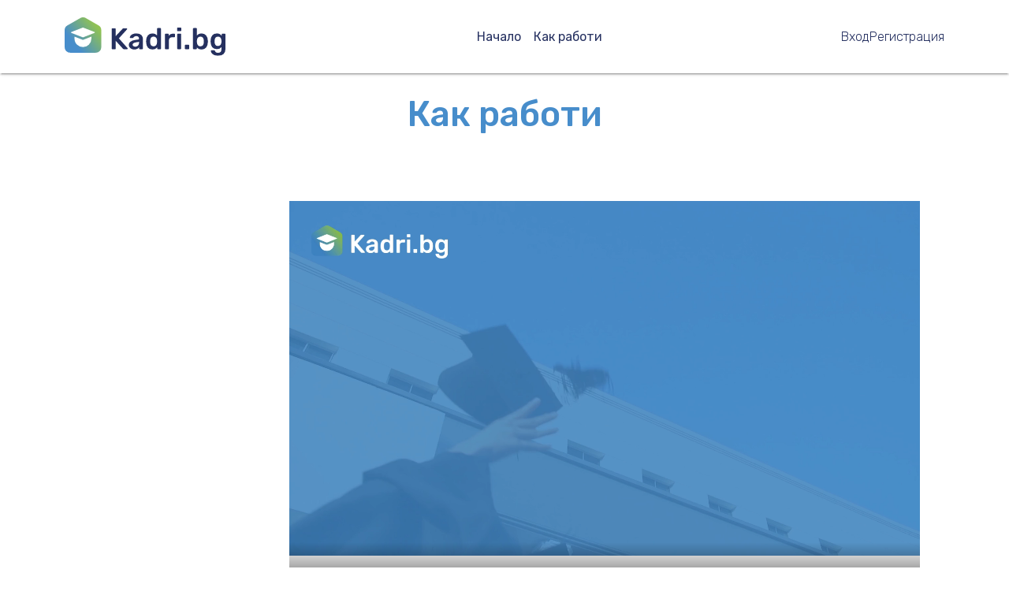

--- FILE ---
content_type: text/html; charset=UTF-8
request_url: https://kadri.bg/page/kak-raboti
body_size: 1706
content:
<!doctype html>
<html lang="en">
<head>
    <meta charset="utf-8">
    <meta name="viewport" content="width=device-width, initial-scale=1">
    <meta name="description" content="">
    <title>Как работи kadri.bg | Кадрите на България</title>
            <link href="/css/main.min.css" rel="stylesheet">
        <link rel="stylesheet" href="https://cdnjs.cloudflare.com/ajax/libs/jqueryui/1.13.2/themes/start/jquery-ui.min.css" integrity="sha512-Zp3fEbj711NjejZCGEBTw9hHzXmqINMeFJU4N0dPvroJAOkvR4+I27B/oarJ9EFkntX1XMeVYZ+VmSA6NcN7fA==" crossorigin="anonymous" referrerpolicy="no-referrer" />
    </head>
<body class="home">
<header>
    <nav class="navbar navbar-expand-lg fixed-top" aria-label="Main navigation">
        <div class="container">
            <a class="navbar-brand" href="/">
                <img src="/img/Kadri-bg-Logo.svg" width="204px" alt="">
            </a>
            <button class="navbar-toggler p-0 border-0" type="button" id="navbarSideCollapse" aria-label="Toggle navigation">
                <span class="navbar-toggler-icon"></span>
            </button>

            <div class="navbar-collapse offcanvas-collapse" id="navbarsExampleDefault">
                <ul class="navbar-nav me-auto ms-auto mb-2 mb-lg-0">
                    <li class="nav-item">
                        <a class="nav-link" href="/">Начало</a>
                    </li>
                                            <li class="nav-item">
                            <a class="nav-link" href="/page/kak-raboti">Как работи</a>
                        </li>
                                                        </ul>
                <div class="header-right">
                                            <a href="/login" class="nav-link fw-light">Вход</a>
                        <a href="/company/register" class="nav-link fw-light">Регистрация</a>
                                    </div>
            </div>
        </div>
    </nav>
</header>
<main class="mt-5">
                <div class="container">
        <div class="row justify-content-center">
            <div class="col-12 col-sm-11 col-md-8 col-lg-6 ms-auto me-auto">
                <h1 class="page-title">Как работи</h1>
                <video width="800" height="600" controls>
  <source src="/storage/how.mp4" type="video/mp4">
Your browser does not support the video tag.
</video> 
            </div>
        </div>
    </div>
</main>
<div class="partners">
    <div class="container">
        <h2 class="page-title hero-title">Учебните заведения, с които работим</h2>
        <div class="justify-content-between partners-imgs">
            <figure>
                <img src="/img/unis/plovdiv.png" class="img-fluid" title="Пловдивски университет" alt="Пловдивски университет">
                <img src="/img/unis/trakia.png" class="img-fluid" title="Тракийски университет" alt="Тракийски университет">
                <img src="/img/unis/burgas.png" class="img-fluid" title="Бургаски университет Асен Златаров" alt="Бургаски университет Асен Златаров">
                <img src="/img/unis/vuarr.png" class="img-fluid" title="ВУАРР" alt="ВУАРР">
                <img src="/img/unis/au.png" class="img-fluid" title="Аграрен университет" alt="Аграрен университет">
            </figure>
        </div>
    </div>
</div>
<footer class="site-footer">
    <nav class="navbar navbar-expand-lg">
        <div class="container d-flex">
            <a class="navbar-brand" href="/"><img src="/img/Kadri-bg-Logo.svg" width="204px" alt=""></a>
            <ul class="navbar-nav">
                                    <li class="nav-item">
                        <a class="nav-link" href="/page/obshti-usloviya">Общи условия</a>
                    </li>
                                    <li class="nav-item">
                        <a class="nav-link" href="/page/policy">ПОЛИТИКА ЗА ЗАЩИТА НА ЛИЧНИТЕ ДАННИ</a>
                    </li>
                                    <li class="nav-item">
                        <a class="nav-link" href="/page/lichni-danni">ДЕКЛАРАЦИЯ-СЪГЛАСИЕ ЗА ПОЛЗВАНЕ НА ЛИЧНИ ДАННИ</a>
                    </li>
                                    <li class="nav-item">
                        <a class="nav-link" href="/page/contacts">Контакти</a>
                    </li>
                            </ul>
        </div>
    </nav>
</footer>
    <script src="/js/main.min.js"></script>
</body>
</html>

--- FILE ---
content_type: image/svg+xml
request_url: https://kadri.bg/img/Kadri-bg-Logo.svg
body_size: 5180
content:
<svg id="Logo_Design_Light" data-name="Logo Design Light" xmlns="http://www.w3.org/2000/svg" viewBox="0 0 304.45 73.53"><defs><linearGradient id="linear-gradient" x1="472.06" y1="581.63" x2="514.22" y2="547.91" gradientUnits="userSpaceOnUse"><stop offset="0" stop-color="#478dcb"/><stop offset="1" stop-color="#90c253"/></linearGradient><style>.cls-3{fill:#fff}</style></defs><path d="M541.44 589.68a1.31 1.31 0 0 1-.4-1V551.6a1.41 1.41 0 0 1 .37-1 1.25 1.25 0 0 1 1-.4h4.93a1.34 1.34 0 0 1 1 .4 1.38 1.38 0 0 1 .39 1v13.34l12.67-13.74a2.52 2.52 0 0 1 2.19-1h5.55a1.14 1.14 0 0 1 .81.34 1.1 1.1 0 0 1 .37.85 1.08 1.08 0 0 1-.23.69l-15.41 17.21 16.48 18.87a1.12 1.12 0 0 1 .28.74 1.09 1.09 0 0 1-.37.85 1.15 1.15 0 0 1-.81.35h-5.77a2.61 2.61 0 0 1-2.19-1L548.72 574v14.76a1.32 1.32 0 0 1-.39 1 1.44 1.44 0 0 1-1 .37h-4.93a1.29 1.29 0 0 1-.96-.45Zm37.19-.2a9.51 9.51 0 0 1-3.75-3.17 7.8 7.8 0 0 1 1.71-10.65 18.23 18.23 0 0 1 8.46-3.25l7.68-1.14v-1.2a5.16 5.16 0 0 0-1.23-3.76 5.38 5.38 0 0 0-4-1.26 5.6 5.6 0 0 0-3 .72 9.76 9.76 0 0 0-1.82 1.39c-.45.5-.75.82-.9 1a.85.85 0 0 1-.84.69h-4.32a1.25 1.25 0 0 1-.87-.35 1.18 1.18 0 0 1-.36-.91 6.23 6.23 0 0 1 1.37-3.25 10.45 10.45 0 0 1 4.07-3.13 15.44 15.44 0 0 1 6.73-1.31q6.61 0 9.64 3a10.68 10.68 0 0 1 3 7.92v17.9a1.41 1.41 0 0 1-.37 1 1.28 1.28 0 0 1-1 .4h-4.54a1.29 1.29 0 0 1-1-.4 1.31 1.31 0 0 1-.4-1v-2.22a9.24 9.24 0 0 1-3.5 3 12.19 12.19 0 0 1-5.63 1.17 11.76 11.76 0 0 1-5.13-1.19Zm12.2-6.3a8.37 8.37 0 0 0 2-6V576l-5.61.91a12.05 12.05 0 0 0-4.9 1.65 3.32 3.32 0 0 0-1.66 2.8 3.27 3.27 0 0 0 1.52 2.85 6.36 6.36 0 0 0 3.64 1 6.67 6.67 0 0 0 5.01-2.03Zm18.72 3.76q-3-3.71-3.25-9.86l-.06-1.88.06-1.82a15.74 15.74 0 0 1 3.22-9.75q3.06-3.76 8.72-3.76a10.74 10.74 0 0 1 8.64 3.76V551a1.3 1.3 0 0 1 1.34-1.37H633a1.31 1.31 0 0 1 1 .37 1.38 1.38 0 0 1 .36 1v37.73a1.4 1.4 0 0 1-.36 1 1.3 1.3 0 0 1-1 .4h-4.43a1.33 1.33 0 0 1-1-.4 1.34 1.34 0 0 1-.39-1v-2.13a10.77 10.77 0 0 1-9 4q-5.59.05-8.63-3.66Zm15.59-4.5a9.47 9.47 0 0 0 1.74-5.19v-4.39a8 8 0 0 0-1.77-4.87 5.82 5.82 0 0 0-4.79-2q-6.06 0-6.45 7.58l-.06 1.71.06 1.71q.39 7.57 6.45 7.58a5.65 5.65 0 0 0 4.82-2.13Zm17.04 7.24a1.34 1.34 0 0 1-.39-1v-26.82a1.45 1.45 0 0 1 .39-1 1.25 1.25 0 0 1 1-.42h4.54a1.33 1.33 0 0 1 1 .4 1.39 1.39 0 0 1 .4 1v2.34a8.68 8.68 0 0 1 3.39-2.79 10.73 10.73 0 0 1 4.68-1h2.3a1.3 1.3 0 0 1 1 .37 1.38 1.38 0 0 1 .36 1v4.1a1.4 1.4 0 0 1-.36 1 1.28 1.28 0 0 1-1 .4h-4.38a5.53 5.53 0 0 0-4.14 1.54 5.73 5.73 0 0 0-1.52 4.21v15.68a1.34 1.34 0 0 1-.39 1 1.38 1.38 0 0 1-1 .4h-4.88a1.31 1.31 0 0 1-1-.41Zm23.15-34.54a1.34 1.34 0 0 1-.39-1v-4.11a1.34 1.34 0 0 1 .39-1 1.32 1.32 0 0 1 1-.39h5.1a1.4 1.4 0 0 1 1 .39 1.3 1.3 0 0 1 .42 1v4.11a1.34 1.34 0 0 1-.39 1 1.38 1.38 0 0 1-1 .4h-5.1a1.33 1.33 0 0 1-1.03-.4Zm.23 34.54a1.34 1.34 0 0 1-.39-1v-26.9a1.33 1.33 0 0 1 .39-1 1.27 1.27 0 0 1 1-.4h4.65a1.32 1.32 0 0 1 1 .37 1.38 1.38 0 0 1 .36 1v26.9a1.4 1.4 0 0 1-.36 1 1.3 1.3 0 0 1-1 .4h-4.65a1.31 1.31 0 0 1-1-.37Zm14.44 0a1.34 1.34 0 0 1-.39-1v-5.64a1.43 1.43 0 0 1 .39-1 1.23 1.23 0 0 1 1-.43h5.6a1.23 1.23 0 0 1 .95.43 1.4 1.4 0 0 1 .4 1v5.64a1.37 1.37 0 0 1-1.35 1.37H681a1.31 1.31 0 0 1-1-.37Zm22.17-3.08v2.11a1.37 1.37 0 0 1-.37 1 1.28 1.28 0 0 1-1 .4h-4.43a1.31 1.31 0 0 1-.95-.4 1.34 1.34 0 0 1-.39-1V551a1.3 1.3 0 0 1 1.34-1.37h4.77a1.3 1.3 0 0 1 1 .37 1.38 1.38 0 0 1 .36 1v12.65a10.74 10.74 0 0 1 8.64-3.76q5.65 0 8.69 3.76a16.07 16.07 0 0 1 3.25 9.75v3.7q-.23 6.15-3.25 9.86t-8.69 3.71a10.77 10.77 0 0 1-8.97-4.07Zm13.34-9.6q.06-.57.06-1.71t-.06-1.71q-.39-7.59-6.45-7.58a5.82 5.82 0 0 0-4.79 2 8 8 0 0 0-1.77 4.87v4.39a9.39 9.39 0 0 0 1.74 5.19 5.63 5.63 0 0 0 4.82 2.11q6.06-.01 6.45-7.56Zm18.95 23.93a11 11 0 0 1-4.37-3.84 7.63 7.63 0 0 1-1.29-3.71 1.23 1.23 0 0 1 .42-.91 1.3 1.3 0 0 1 .92-.4H735a1.47 1.47 0 0 1 .87.26 1.79 1.79 0 0 1 .59.94 6 6 0 0 0 1.82 2.59 6.11 6.11 0 0 0 4 1.06 7 7 0 0 0 5-1.54q1.6-1.54 1.6-5.3v-3.88a10.6 10.6 0 0 1-8.63 3.71q-5.83 0-8.78-3.65t-3.16-9.81l-.06-1.54.06-1.53a16.19 16.19 0 0 1 3.19-9.78q3-3.74 8.75-3.73a11.33 11.33 0 0 1 5.21 1.14 10.76 10.76 0 0 1 3.76 3.13v-2.28a1.38 1.38 0 0 1 .39-1 1.27 1.27 0 0 1 1-.4H755a1.26 1.26 0 0 1 1 .42 1.45 1.45 0 0 1 .39 1l.06 27.48q0 6.31-3.48 9.8t-10.43 3.48a16.82 16.82 0 0 1-8.08-1.71Zm12.59-19.12a8.78 8.78 0 0 0 1.76-5 18.52 18.52 0 0 0 .06-1.89 17.39 17.39 0 0 0-.06-1.82 8.86 8.86 0 0 0-1.76-5.07 5.71 5.71 0 0 0-4.8-2c-4 0-6.17 2.52-6.39 7.58l-.06 1.36a12.86 12.86 0 0 0 1.43 6.5c1 1.64 2.63 2.45 5 2.45a5.71 5.71 0 0 0 4.82-2.11Z" transform="translate(-451.98 -529.08)" style="fill:#25305f"/><path d="m492 530.47 24.19 14.06a10.3 10.3 0 0 1 5.13 8.9v33.07A10.3 10.3 0 0 1 511 596.79h-48.73A10.29 10.29 0 0 1 452 586.5v-33a10.28 10.28 0 0 1 5.17-8.92l24.52-14.09a10.32 10.32 0 0 1 10.31-.02Z" transform="translate(-451.98 -529.08)" style="fill:url(#linear-gradient)"/><path class="cls-3" d="M502.55 566.07v4a15.92 15.92 0 0 1-31.84 0v-4l14.76 5.77a3.19 3.19 0 0 0 2.33 0Z" transform="translate(-451.98 -529.08)"/><path class="cls-3" d="M509.26 558a.85.85 0 0 1-.55.8L487 567.33a.86.86 0 0 1-.63 0l-21.76-8.52a.86.86 0 0 1 0-1.61l21.76-8.52a.85.85 0 0 1 .31-.06.87.87 0 0 1 .32.06l21.76 8.52a.85.85 0 0 1 .5.8Z" transform="translate(-451.98 -529.08)"/></svg>

--- FILE ---
content_type: application/javascript
request_url: https://kadri.bg/js/main.min.js
body_size: 258675
content:
"use strict";function _typeof(e){return(_typeof="function"==typeof Symbol&&"symbol"==typeof Symbol.iterator?function(e){return typeof e}:function(e){return e&&"function"==typeof Symbol&&e.constructor===Symbol&&e!==Symbol.prototype?"symbol":typeof e})(e)}function _typeof(e){return(_typeof="function"==typeof Symbol&&"symbol"==typeof Symbol.iterator?function(e){return typeof e}:function(e){return e&&"function"==typeof Symbol&&e.constructor===Symbol&&e!==Symbol.prototype?"symbol":typeof e})(e)}function _get(){return(_get="undefined"!=typeof Reflect&&Reflect.get?Reflect.get.bind():function(e,t,n){var r=_superPropBase(e,t);if(r)return(r=Object.getOwnPropertyDescriptor(r,t)).get?r.get.call(arguments.length<3?e:n):r.value}).apply(this,arguments)}function _superPropBase(e,t){for(;!Object.prototype.hasOwnProperty.call(e,t)&&null!==(e=_getPrototypeOf(e)););return e}function _inherits(e,t){if("function"!=typeof t&&null!==t)throw new TypeError("Super expression must either be null or a function");e.prototype=Object.create(t&&t.prototype,{constructor:{value:e,writable:!0,configurable:!0}}),Object.defineProperty(e,"prototype",{writable:!1}),t&&_setPrototypeOf(e,t)}function _setPrototypeOf(e,t){return(_setPrototypeOf=Object.setPrototypeOf?Object.setPrototypeOf.bind():function(e,t){return e.__proto__=t,e})(e,t)}function _createSuper(n){var r=_isNativeReflectConstruct();return function(){var e,t=_getPrototypeOf(n);return _possibleConstructorReturn(this,r?(e=_getPrototypeOf(this).constructor,Reflect.construct(t,arguments,e)):t.apply(this,arguments))}}function _possibleConstructorReturn(e,t){if(t&&("object"===_typeof(t)||"function"==typeof t))return t;if(void 0!==t)throw new TypeError("Derived constructors may only return object or undefined");return _assertThisInitialized(e)}function _assertThisInitialized(e){if(void 0===e)throw new ReferenceError("this hasn't been initialised - super() hasn't been called");return e}function _isNativeReflectConstruct(){if("undefined"==typeof Reflect||!Reflect.construct)return!1;if(Reflect.construct.sham)return!1;if("function"==typeof Proxy)return!0;try{return Boolean.prototype.valueOf.call(Reflect.construct(Boolean,[],function(){})),!0}catch(e){return!1}}function _getPrototypeOf(e){return(_getPrototypeOf=Object.setPrototypeOf?Object.getPrototypeOf.bind():function(e){return e.__proto__||Object.getPrototypeOf(e)})(e)}function ownKeys(t,e){var n,r=Object.keys(t);return Object.getOwnPropertySymbols&&(n=Object.getOwnPropertySymbols(t),e&&(n=n.filter(function(e){return Object.getOwnPropertyDescriptor(t,e).enumerable})),r.push.apply(r,n)),r}function _objectSpread(t){for(var e=1;e<arguments.length;e++){var n=null!=arguments[e]?arguments[e]:{};e%2?ownKeys(Object(n),!0).forEach(function(e){_defineProperty(t,e,n[e])}):Object.getOwnPropertyDescriptors?Object.defineProperties(t,Object.getOwnPropertyDescriptors(n)):ownKeys(Object(n)).forEach(function(e){Object.defineProperty(t,e,Object.getOwnPropertyDescriptor(n,e))})}return t}function _defineProperty(e,t,n){return(t=_toPropertyKey(t))in e?Object.defineProperty(e,t,{value:n,enumerable:!0,configurable:!0,writable:!0}):e[t]=n,e}function _classCallCheck(e,t){if(!(e instanceof t))throw new TypeError("Cannot call a class as a function")}function _defineProperties(e,t){for(var n=0;n<t.length;n++){var r=t[n];r.enumerable=r.enumerable||!1,r.configurable=!0,"value"in r&&(r.writable=!0),Object.defineProperty(e,_toPropertyKey(r.key),r)}}function _createClass(e,t,n){return t&&_defineProperties(e.prototype,t),n&&_defineProperties(e,n),Object.defineProperty(e,"prototype",{writable:!1}),e}function _toPropertyKey(e){e=_toPrimitive(e,"string");return"symbol"===_typeof(e)?e:String(e)}function _toPrimitive(e,t){if("object"!==_typeof(e)||null===e)return e;var n=e[Symbol.toPrimitive];if(void 0===n)return("string"===t?String:Number)(e);n=n.call(e,t||"default");if("object"!==_typeof(n))return n;throw new TypeError("@@toPrimitive must return a primitive value.")}function _createForOfIteratorHelper(e,t){var n,r,i,o,s="undefined"!=typeof Symbol&&e[Symbol.iterator]||e["@@iterator"];if(s)return r=!(n=!0),{s:function(){s=s.call(e)},n:function(){var e=s.next();return n=e.done,e},e:function(e){r=!0,i=e},f:function(){try{n||null==s.return||s.return()}finally{if(r)throw i}}};if(Array.isArray(e)||(s=_unsupportedIterableToArray(e))||t&&e&&"number"==typeof e.length)return s&&(e=s),o=0,{s:t=function(){},n:function(){return o>=e.length?{done:!0}:{done:!1,value:e[o++]}},e:function(e){throw e},f:t};throw new TypeError("Invalid attempt to iterate non-iterable instance.\nIn order to be iterable, non-array objects must have a [Symbol.iterator]() method.")}function _slicedToArray(e,t){return _arrayWithHoles(e)||_iterableToArrayLimit(e,t)||_unsupportedIterableToArray(e,t)||_nonIterableRest()}function _nonIterableRest(){throw new TypeError("Invalid attempt to destructure non-iterable instance.\nIn order to be iterable, non-array objects must have a [Symbol.iterator]() method.")}function _iterableToArrayLimit(e,t){var n=null==e?null:"undefined"!=typeof Symbol&&e[Symbol.iterator]||e["@@iterator"];if(null!=n){var r,i,o,s,a=[],l=!0,c=!1;try{if(o=(n=n.call(e)).next,0===t){if(Object(n)!==n)return;l=!1}else for(;!(l=(r=o.call(n)).done)&&(a.push(r.value),a.length!==t);l=!0);}catch(e){c=!0,i=e}finally{try{if(!l&&null!=n.return&&(s=n.return(),Object(s)!==s))return}finally{if(c)throw i}}return a}}function _arrayWithHoles(e){if(Array.isArray(e))return e}function _toConsumableArray(e){return _arrayWithoutHoles(e)||_iterableToArray(e)||_unsupportedIterableToArray(e)||_nonIterableSpread()}function _nonIterableSpread(){throw new TypeError("Invalid attempt to spread non-iterable instance.\nIn order to be iterable, non-array objects must have a [Symbol.iterator]() method.")}function _unsupportedIterableToArray(e,t){var n;if(e)return"string"==typeof e?_arrayLikeToArray(e,t):"Map"===(n="Object"===(n=Object.prototype.toString.call(e).slice(8,-1))&&e.constructor?e.constructor.name:n)||"Set"===n?Array.from(e):"Arguments"===n||/^(?:Ui|I)nt(?:8|16|32)(?:Clamped)?Array$/.test(n)?_arrayLikeToArray(e,t):void 0}function _iterableToArray(e){if("undefined"!=typeof Symbol&&null!=e[Symbol.iterator]||null!=e["@@iterator"])return Array.from(e)}function _arrayWithoutHoles(e){if(Array.isArray(e))return _arrayLikeToArray(e)}function _arrayLikeToArray(e,t){(null==t||t>e.length)&&(t=e.length);for(var n=0,r=new Array(t);n<t;n++)r[n]=e[n];return r}function _typeof(e){return(_typeof="function"==typeof Symbol&&"symbol"==typeof Symbol.iterator?function(e){return typeof e}:function(e){return e&&"function"==typeof Symbol&&e.constructor===Symbol&&e!==Symbol.prototype?"symbol":typeof e})(e)}function formatState(e){return e.id?$('<label class="check-label"><input type="checkbox" ><span class="checkmark"></span>'+e.text+"</label>"):e.text}!function(e,t){"object"==("undefined"==typeof module?"undefined":_typeof(module))&&"object"==_typeof(module.exports)?module.exports=e.document?t(e,!0):function(e){if(e.document)return t(e);throw new Error("jQuery requires a window with a document")}:t(e)}("undefined"!=typeof window?window:void 0,function(x,N){function y(e){return"function"==typeof e&&"number"!=typeof e.nodeType&&"function"!=typeof e.item}function H(e){return null!=e&&e===e.window}var t=[],q=Object.getPrototypeOf,a=t.slice,M=t.flat?function(e){return t.flat.call(e)}:function(e){return t.concat.apply([],e)},R=t.push,_=t.indexOf,F={},W=F.toString,z=F.hasOwnProperty,B=z.toString,U=B.call(Object),g={},k=x.document,G={type:!0,src:!0,nonce:!0,noModule:!0};function V(e,t,n){var r,i,o=(n=n||k).createElement("script");if(o.text=e,t)for(r in G)(i=t[r]||t.getAttribute&&t.getAttribute(r))&&o.setAttribute(r,i);n.head.appendChild(o).parentNode.removeChild(o)}function K(e){return null==e?e+"":"object"==_typeof(e)||"function"==typeof e?F[W.call(e)]||"object":_typeof(e)}var e="3.7.0",Y=/HTML$/i,A=function e(t,n){return new e.fn.init(t,n)};function X(e){var t=!!e&&"length"in e&&e.length,n=K(e);return!y(e)&&!H(e)&&("array"===n||0===t||"number"==typeof t&&0<t&&t-1 in e)}function b(e,t){return e.nodeName&&e.nodeName.toLowerCase()===t.toLowerCase()}A.fn=A.prototype={jquery:e,constructor:A,length:0,toArray:function(){return a.call(this)},get:function(e){return null==e?a.call(this):e<0?this[e+this.length]:this[e]},pushStack:function(e){e=A.merge(this.constructor(),e);return e.prevObject=this,e},each:function(e){return A.each(this,e)},map:function(n){return this.pushStack(A.map(this,function(e,t){return n.call(e,t,e)}))},slice:function(){return this.pushStack(a.apply(this,arguments))},first:function(){return this.eq(0)},last:function(){return this.eq(-1)},even:function(){return this.pushStack(A.grep(this,function(e,t){return(t+1)%2}))},odd:function(){return this.pushStack(A.grep(this,function(e,t){return t%2}))},eq:function(e){var t=this.length,e=+e+(e<0?t:0);return this.pushStack(0<=e&&e<t?[this[e]]:[])},end:function(){return this.prevObject||this.constructor()},push:R,sort:t.sort,splice:t.splice},A.extend=A.fn.extend=function(){var e,t,n,r,i,o=arguments[0]||{},s=1,a=arguments.length,l=!1;for("boolean"==typeof o&&(l=o,o=arguments[s]||{},s++),"object"==_typeof(o)||y(o)||(o={}),s===a&&(o=this,s--);s<a;s++)if(null!=(e=arguments[s]))for(t in e)n=e[t],"__proto__"!==t&&o!==n&&(l&&n&&(A.isPlainObject(n)||(r=Array.isArray(n)))?(i=o[t],i=r&&!Array.isArray(i)?[]:r||A.isPlainObject(i)?i:{},r=!1,o[t]=A.extend(l,i,n)):void 0!==n&&(o[t]=n));return o},A.extend({expando:"jQuery"+(e+Math.random()).replace(/\D/g,""),isReady:!0,error:function(e){throw new Error(e)},noop:function(){},isPlainObject:function(e){return!(!e||"[object Object]"!==W.call(e)||(e=q(e))&&("function"!=typeof(e=z.call(e,"constructor")&&e.constructor)||B.call(e)!==U))},isEmptyObject:function(e){for(var t in e)return!1;return!0},globalEval:function(e,t,n){V(e,{nonce:t&&t.nonce},n)},each:function(e,t){var n,r=0;if(X(e))for(n=e.length;r<n&&!1!==t.call(e[r],r,e[r]);r++);else for(r in e)if(!1===t.call(e[r],r,e[r]))break;return e},text:function(e){var t,n="",r=0,i=e.nodeType;if(i){if(1===i||9===i||11===i)return e.textContent;if(3===i||4===i)return e.nodeValue}else for(;t=e[r++];)n+=A.text(t);return n},makeArray:function(e,t){t=t||[];return null!=e&&(X(Object(e))?A.merge(t,"string"==typeof e?[e]:e):R.call(t,e)),t},inArray:function(e,t,n){return null==t?-1:_.call(t,e,n)},isXMLDoc:function(e){var t=e&&e.namespaceURI,e=e&&(e.ownerDocument||e).documentElement;return!Y.test(t||e&&e.nodeName||"HTML")},merge:function(e,t){for(var n=+t.length,r=0,i=e.length;r<n;r++)e[i++]=t[r];return e.length=i,e},grep:function(e,t,n){for(var r=[],i=0,o=e.length,s=!n;i<o;i++)!t(e[i],i)!=s&&r.push(e[i]);return r},map:function(e,t,n){var r,i,o=0,s=[];if(X(e))for(r=e.length;o<r;o++)null!=(i=t(e[o],o,n))&&s.push(i);else for(o in e)null!=(i=t(e[o],o,n))&&s.push(i);return M(s)},guid:1,support:g}),"function"==typeof Symbol&&(A.fn[Symbol.iterator]=t[Symbol.iterator]),A.each("Boolean Number String Function Array Date RegExp Object Error Symbol".split(" "),function(e,t){F["[object "+t+"]"]=t.toLowerCase()});var Q=t.pop,Z=t.sort,J=t.splice,n="[\\x20\\t\\r\\n\\f]",ee=new RegExp("^"+n+"+|((?:^|[^\\\\])(?:\\\\.)*)"+n+"+$","g"),te=(A.contains=function(e,t){t=t&&t.parentNode;return e===t||!(!t||1!==t.nodeType||!(e.contains?e.contains(t):e.compareDocumentPosition&&16&e.compareDocumentPosition(t)))},/([\0-\x1f\x7f]|^-?\d)|^-$|[^\x80-\uFFFF\w-]/g);function ne(e,t){return t?"\0"===e?"�":e.slice(0,-1)+"\\"+e.charCodeAt(e.length-1).toString(16)+" ":"\\"+e}A.escapeSelector=function(e){return(e+"").replace(te,ne)};var re,w,ie,oe,se,C,ae,T,f,le,r=k,ce=R,E=ce,S=A.expando,O=0,ue=0,de=De(),fe=De(),pe=De(),he=De(),ge=function(e,t){return e===t&&(se=!0),0},me="checked|selected|async|autofocus|autoplay|controls|defer|disabled|hidden|ismap|loop|multiple|open|readonly|required|scoped",e="(?:\\\\[\\da-fA-F]{1,6}"+n+"?|\\\\[^\\r\\n\\f]|[\\w-]|[^\0-\\x7f])+",i="\\["+n+"*("+e+")(?:"+n+"*([*^$|!~]?=)"+n+"*(?:'((?:\\\\.|[^\\\\'])*)'|\"((?:\\\\.|[^\\\\\"])*)\"|("+e+"))|)"+n+"*\\]",o=":("+e+")(?:\\((('((?:\\\\.|[^\\\\'])*)'|\"((?:\\\\.|[^\\\\\"])*)\")|((?:\\\\.|[^\\\\()[\\]]|"+i+")*)|.*)\\)|)",ve=new RegExp(n+"+","g"),ye=new RegExp("^"+n+"*,"+n+"*"),_e=new RegExp("^"+n+"*([>+~]|"+n+")"+n+"*"),be=new RegExp(n+"|>"),we=new RegExp(o),xe=new RegExp("^"+e+"$"),ke={ID:new RegExp("^#("+e+")"),CLASS:new RegExp("^\\.("+e+")"),TAG:new RegExp("^("+e+"|[*])"),ATTR:new RegExp("^"+i),PSEUDO:new RegExp("^"+o),CHILD:new RegExp("^:(only|first|last|nth|nth-last)-(child|of-type)(?:\\("+n+"*(even|odd|(([+-]|)(\\d*)n|)"+n+"*(?:([+-]|)"+n+"*(\\d+)|))"+n+"*\\)|)","i"),bool:new RegExp("^(?:"+me+")$","i"),needsContext:new RegExp("^"+n+"*[>+~]|:(even|odd|eq|gt|lt|nth|first|last)(?:\\("+n+"*((?:-\\d)?\\d*)"+n+"*\\)|)(?=[^-]|$)","i")},Ae=/^(?:input|select|textarea|button)$/i,Ce=/^h\d$/i,Te=/^(?:#([\w-]+)|(\w+)|\.([\w-]+))$/,Ee=/[+~]/,d=new RegExp("\\\\[\\da-fA-F]{1,6}"+n+"?|\\\\([^\\r\\n\\f])","g"),p=function(e,t){e="0x"+e.slice(1)-65536;return t||(e<0?String.fromCharCode(65536+e):String.fromCharCode(e>>10|55296,1023&e|56320))},Se=function(){Pe()},Oe=Me(function(e){return!0===e.disabled&&b(e,"fieldset")},{dir:"parentNode",next:"legend"});try{E.apply(t=a.call(r.childNodes),r.childNodes),t[r.childNodes.length].nodeType}catch(re){E={apply:function(e,t){ce.apply(e,a.call(t))},call:function(e){ce.apply(e,a.call(arguments,1))}}}function D(e,t,n,r){var i,o,s,a,l,c,u=t&&t.ownerDocument,d=t?t.nodeType:9;if(n=n||[],"string"!=typeof e||!e||1!==d&&9!==d&&11!==d)return n;if(!r&&(Pe(t),t=t||C,T)){if(11!==d&&(a=Te.exec(e)))if(i=a[1]){if(9===d){if(!(c=t.getElementById(i)))return n;if(c.id===i)return E.call(n,c),n}else if(u&&(c=u.getElementById(i))&&D.contains(t,c)&&c.id===i)return E.call(n,c),n}else{if(a[2])return E.apply(n,t.getElementsByTagName(e)),n;if((i=a[3])&&t.getElementsByClassName)return E.apply(n,t.getElementsByClassName(i)),n}if(!(he[e+" "]||f&&f.test(e))){if(c=e,u=t,1===d&&(be.test(e)||_e.test(e))){for((u=Ee.test(e)&&Ie(t.parentNode)||t)==t&&g.scope||((s=t.getAttribute("id"))?s=A.escapeSelector(s):t.setAttribute("id",s=S)),o=(l=He(e)).length;o--;)l[o]=(s?"#"+s:":scope")+" "+qe(l[o]);c=l.join(",")}try{return E.apply(n,u.querySelectorAll(c)),n}catch(t){he(e,!0)}finally{s===S&&t.removeAttribute("id")}}}return Be(e.replace(ee,"$1"),t,n,r)}function De(){var r=[];return function e(t,n){return r.push(t+" ")>w.cacheLength&&delete e[r.shift()],e[t+" "]=n}}function L(e){return e[S]=!0,e}function Le(e){var t=C.createElement("fieldset");try{return!!e(t)}catch(e){return!1}finally{t.parentNode&&t.parentNode.removeChild(t)}}function je(t){return function(e){return"form"in e?e.parentNode&&!1===e.disabled?"label"in e?"label"in e.parentNode?e.parentNode.disabled===t:e.disabled===t:e.isDisabled===t||e.isDisabled!==!t&&Oe(e)===t:e.disabled===t:"label"in e&&e.disabled===t}}function $e(s){return L(function(o){return o=+o,L(function(e,t){for(var n,r=s([],e.length,o),i=r.length;i--;)e[n=r[i]]&&(e[n]=!(t[n]=e[n]))})})}function Ie(e){return e&&void 0!==e.getElementsByTagName&&e}function Pe(e){var e=e?e.ownerDocument||e:r;return e!=C&&9===e.nodeType&&e.documentElement&&(ae=(C=e).documentElement,T=!A.isXMLDoc(C),le=ae.matches||ae.webkitMatchesSelector||ae.msMatchesSelector,r!=C&&(e=C.defaultView)&&e.top!==e&&e.addEventListener("unload",Se),g.getById=Le(function(e){return ae.appendChild(e).id=A.expando,!C.getElementsByName||!C.getElementsByName(A.expando).length}),g.disconnectedMatch=Le(function(e){return le.call(e,"*")}),g.scope=Le(function(){return C.querySelectorAll(":scope")}),g.cssHas=Le(function(){try{return C.querySelector(":has(*,:jqfake)"),0}catch(e){return 1}}),g.getById?(w.filter.ID=function(e){var t=e.replace(d,p);return function(e){return e.getAttribute("id")===t}},w.find.ID=function(e,t){if(void 0!==t.getElementById&&T)return(t=t.getElementById(e))?[t]:[]}):(w.filter.ID=function(e){var t=e.replace(d,p);return function(e){e=void 0!==e.getAttributeNode&&e.getAttributeNode("id");return e&&e.value===t}},w.find.ID=function(e,t){if(void 0!==t.getElementById&&T){var n,r,i,o=t.getElementById(e);if(o){if((n=o.getAttributeNode("id"))&&n.value===e)return[o];for(i=t.getElementsByName(e),r=0;o=i[r++];)if((n=o.getAttributeNode("id"))&&n.value===e)return[o]}return[]}}),w.find.TAG=function(e,t){return void 0!==t.getElementsByTagName?t.getElementsByTagName(e):t.querySelectorAll(e)},w.find.CLASS=function(e,t){if(void 0!==t.getElementsByClassName&&T)return t.getElementsByClassName(e)},f=[],Le(function(e){var t;ae.appendChild(e).innerHTML="<a id='"+S+"' href='' disabled='disabled'></a><select id='"+S+"-\r\\' disabled='disabled'><option selected=''></option></select>",e.querySelectorAll("[selected]").length||f.push("\\["+n+"*(?:value|"+me+")"),e.querySelectorAll("[id~="+S+"-]").length||f.push("~="),e.querySelectorAll("a#"+S+"+*").length||f.push(".#.+[+~]"),e.querySelectorAll(":checked").length||f.push(":checked"),(t=C.createElement("input")).setAttribute("type","hidden"),e.appendChild(t).setAttribute("name","D"),ae.appendChild(e).disabled=!0,2!==e.querySelectorAll(":disabled").length&&f.push(":enabled",":disabled"),(t=C.createElement("input")).setAttribute("name",""),e.appendChild(t),e.querySelectorAll("[name='']").length||f.push("\\["+n+"*name"+n+"*="+n+"*(?:''|\"\")")}),g.cssHas||f.push(":has"),f=f.length&&new RegExp(f.join("|")),ge=function(e,t){var n;return e===t?(se=!0,0):!e.compareDocumentPosition-!t.compareDocumentPosition||(1&(n=(e.ownerDocument||e)==(t.ownerDocument||t)?e.compareDocumentPosition(t):1)||!g.sortDetached&&t.compareDocumentPosition(e)===n?e===C||e.ownerDocument==r&&D.contains(r,e)?-1:t===C||t.ownerDocument==r&&D.contains(r,t)?1:oe?_.call(oe,e)-_.call(oe,t):0:4&n?-1:1)}),C}for(re in D.matches=function(e,t){return D(e,null,null,t)},D.matchesSelector=function(e,t){if(Pe(e),T&&!he[t+" "]&&(!f||!f.test(t)))try{var n=le.call(e,t);if(n||g.disconnectedMatch||e.document&&11!==e.document.nodeType)return n}catch(e){he(t,!0)}return 0<D(t,C,null,[e]).length},D.contains=function(e,t){return(e.ownerDocument||e)!=C&&Pe(e),A.contains(e,t)},D.attr=function(e,t){(e.ownerDocument||e)!=C&&Pe(e);var n=w.attrHandle[t.toLowerCase()],n=n&&z.call(w.attrHandle,t.toLowerCase())?n(e,t,!T):void 0;return void 0!==n?n:e.getAttribute(t)},D.error=function(e){throw new Error("Syntax error, unrecognized expression: "+e)},A.uniqueSort=function(e){var t,n=[],r=0,i=0;if(se=!g.sortStable,oe=!g.sortStable&&a.call(e,0),Z.call(e,ge),se){for(;t=e[i++];)t===e[i]&&(r=n.push(i));for(;r--;)J.call(e,n[r],1)}return oe=null,e},A.fn.uniqueSort=function(){return this.pushStack(A.uniqueSort(a.apply(this)))},(w=A.expr={cacheLength:50,createPseudo:L,match:ke,attrHandle:{},find:{},relative:{">":{dir:"parentNode",first:!0}," ":{dir:"parentNode"},"+":{dir:"previousSibling",first:!0},"~":{dir:"previousSibling"}},preFilter:{ATTR:function(e){return e[1]=e[1].replace(d,p),e[3]=(e[3]||e[4]||e[5]||"").replace(d,p),"~="===e[2]&&(e[3]=" "+e[3]+" "),e.slice(0,4)},CHILD:function(e){return e[1]=e[1].toLowerCase(),"nth"===e[1].slice(0,3)?(e[3]||D.error(e[0]),e[4]=+(e[4]?e[5]+(e[6]||1):2*("even"===e[3]||"odd"===e[3])),e[5]=+(e[7]+e[8]||"odd"===e[3])):e[3]&&D.error(e[0]),e},PSEUDO:function(e){var t,n=!e[6]&&e[2];return ke.CHILD.test(e[0])?null:(e[3]?e[2]=e[4]||e[5]||"":n&&we.test(n)&&(t=(t=He(n,!0))&&n.indexOf(")",n.length-t)-n.length)&&(e[0]=e[0].slice(0,t),e[2]=n.slice(0,t)),e.slice(0,3))}},filter:{TAG:function(e){var t=e.replace(d,p).toLowerCase();return"*"===e?function(){return!0}:function(e){return b(e,t)}},CLASS:function(e){var t=de[e+" "];return t||(t=new RegExp("(^|"+n+")"+e+"("+n+"|$)"))&&de(e,function(e){return t.test("string"==typeof e.className&&e.className||void 0!==e.getAttribute&&e.getAttribute("class")||"")})},ATTR:function(t,n,r){return function(e){e=D.attr(e,t);return null==e?"!="===n:!n||(e+="","="===n?e===r:"!="===n?e!==r:"^="===n?r&&0===e.indexOf(r):"*="===n?r&&-1<e.indexOf(r):"$="===n?r&&e.slice(-r.length)===r:"~="===n?-1<(" "+e.replace(ve," ")+" ").indexOf(r):"|="===n&&(e===r||e.slice(0,r.length+1)===r+"-"))}},CHILD:function(p,e,t,h,g){var m="nth"!==p.slice(0,3),v="last"!==p.slice(-4),y="of-type"===e;return 1===h&&0===g?function(e){return!!e.parentNode}:function(e,t,n){var r,i,o,s,a,l=m!=v?"nextSibling":"previousSibling",c=e.parentNode,u=y&&e.nodeName.toLowerCase(),d=!n&&!y,f=!1;if(c){if(m){for(;l;){for(o=e;o=o[l];)if(y?b(o,u):1===o.nodeType)return!1;a=l="only"===p&&!a&&"nextSibling"}return!0}if(a=[v?c.firstChild:c.lastChild],v&&d){for(f=(s=(r=(i=c[S]||(c[S]={}))[p]||[])[0]===O&&r[1])&&r[2],o=s&&c.childNodes[s];o=++s&&o&&o[l]||(f=s=0,a.pop());)if(1===o.nodeType&&++f&&o===e){i[p]=[O,s,f];break}}else if(!1===(f=d?s=(r=(i=e[S]||(e[S]={}))[p]||[])[0]===O&&r[1]:f))for(;(o=++s&&o&&o[l]||(f=s=0,a.pop()))&&((y?!b(o,u):1!==o.nodeType)||!++f||(d&&((i=o[S]||(o[S]={}))[p]=[O,f]),o!==e)););return(f-=g)===h||f%h==0&&0<=f/h}}},PSEUDO:function(e,o){var t,s=w.pseudos[e]||w.setFilters[e.toLowerCase()]||D.error("unsupported pseudo: "+e);return s[S]?s(o):1<s.length?(t=[e,e,"",o],w.setFilters.hasOwnProperty(e.toLowerCase())?L(function(e,t){for(var n,r=s(e,o),i=r.length;i--;)e[n=_.call(e,r[i])]=!(t[n]=r[i])}):function(e){return s(e,0,t)}):s}},pseudos:{not:L(function(e){var r=[],i=[],a=ze(e.replace(ee,"$1"));return a[S]?L(function(e,t,n,r){for(var i,o=a(e,null,r,[]),s=e.length;s--;)(i=o[s])&&(e[s]=!(t[s]=i))}):function(e,t,n){return r[0]=e,a(r,null,n,i),r[0]=null,!i.pop()}}),has:L(function(t){return function(e){return 0<D(t,e).length}}),contains:L(function(t){return t=t.replace(d,p),function(e){return-1<(e.textContent||A.text(e)).indexOf(t)}}),lang:L(function(n){return xe.test(n||"")||D.error("unsupported lang: "+n),n=n.replace(d,p).toLowerCase(),function(e){var t;do{if(t=T?e.lang:e.getAttribute("xml:lang")||e.getAttribute("lang"))return(t=t.toLowerCase())===n||0===t.indexOf(n+"-")}while((e=e.parentNode)&&1===e.nodeType);return!1}}),target:function(e){var t=x.location&&x.location.hash;return t&&t.slice(1)===e.id},root:function(e){return e===ae},focus:function(e){return e===function(){try{return C.activeElement}catch(e){}}()&&C.hasFocus()&&!!(e.type||e.href||~e.tabIndex)},enabled:je(!1),disabled:je(!0),checked:function(e){return b(e,"input")&&!!e.checked||b(e,"option")&&!!e.selected},selected:function(e){return e.parentNode&&e.parentNode.selectedIndex,!0===e.selected},empty:function(e){for(e=e.firstChild;e;e=e.nextSibling)if(e.nodeType<6)return!1;return!0},parent:function(e){return!w.pseudos.empty(e)},header:function(e){return Ce.test(e.nodeName)},input:function(e){return Ae.test(e.nodeName)},button:function(e){return b(e,"input")&&"button"===e.type||b(e,"button")},text:function(e){return b(e,"input")&&"text"===e.type&&(null==(e=e.getAttribute("type"))||"text"===e.toLowerCase())},first:$e(function(){return[0]}),last:$e(function(e,t){return[t-1]}),eq:$e(function(e,t,n){return[n<0?n+t:n]}),even:$e(function(e,t){for(var n=0;n<t;n+=2)e.push(n);return e}),odd:$e(function(e,t){for(var n=1;n<t;n+=2)e.push(n);return e}),lt:$e(function(e,t,n){for(var r=n<0?n+t:t<n?t:n;0<=--r;)e.push(r);return e}),gt:$e(function(e,t,n){for(var r=n<0?n+t:n;++r<t;)e.push(r);return e})}}).pseudos.nth=w.pseudos.eq,{radio:!0,checkbox:!0,file:!0,password:!0,image:!0})w.pseudos[re]=function(t){return function(e){return b(e,"input")&&e.type===t}}(re);for(re in{submit:!0,reset:!0})w.pseudos[re]=function(t){return function(e){return(b(e,"input")||b(e,"button"))&&e.type===t}}(re);function Ne(){}function He(e,t){var n,r,i,o,s,a,l,c=fe[e+" "];if(c)return t?0:c.slice(0);for(s=e,a=[],l=w.preFilter;s;){for(o in n&&!(r=ye.exec(s))||(r&&(s=s.slice(r[0].length)||s),a.push(i=[])),n=!1,(r=_e.exec(s))&&(n=r.shift(),i.push({value:n,type:r[0].replace(ee," ")}),s=s.slice(n.length)),w.filter)!(r=ke[o].exec(s))||l[o]&&!(r=l[o](r))||(n=r.shift(),i.push({value:n,type:o,matches:r}),s=s.slice(n.length));if(!n)break}return t?s.length:s?D.error(e):fe(e,a).slice(0)}function qe(e){for(var t=0,n=e.length,r="";t<n;t++)r+=e[t].value;return r}function Me(s,e,t){var a=e.dir,l=e.next,c=l||a,u=t&&"parentNode"===c,d=ue++;return e.first?function(e,t,n){for(;e=e[a];)if(1===e.nodeType||u)return s(e,t,n);return!1}:function(e,t,n){var r,i,o=[O,d];if(n){for(;e=e[a];)if((1===e.nodeType||u)&&s(e,t,n))return!0}else for(;e=e[a];)if(1===e.nodeType||u)if(i=e[S]||(e[S]={}),l&&b(e,l))e=e[a]||e;else{if((r=i[c])&&r[0]===O&&r[1]===d)return o[2]=r[2];if((i[c]=o)[2]=s(e,t,n))return!0}return!1}}function Re(i){return 1<i.length?function(e,t,n){for(var r=i.length;r--;)if(!i[r](e,t,n))return!1;return!0}:i[0]}function Fe(e,t,n,r,i){for(var o,s=[],a=0,l=e.length,c=null!=t;a<l;a++)!(o=e[a])||n&&!n(o,r,i)||(s.push(o),c&&t.push(a));return s}function We(e){for(var r,t,n,i=e.length,o=w.relative[e[0].type],s=o||w.relative[" "],a=o?1:0,l=Me(function(e){return e===r},s,!0),c=Me(function(e){return-1<_.call(r,e)},s,!0),u=[function(e,t,n){e=!o&&(n||t!=ie)||((r=t).nodeType?l:c)(e,t,n);return r=null,e}];a<i;a++)if(t=w.relative[e[a].type])u=[Me(Re(u),t)];else{if((t=w.filter[e[a].type].apply(null,e[a].matches))[S]){for(n=++a;n<i&&!w.relative[e[n].type];n++);return function e(p,h,g,m,v,t){return m&&!m[S]&&(m=e(m)),v&&!v[S]&&(v=e(v,t)),L(function(e,t,n,r){var i,o,s,a,l=[],c=[],u=t.length,d=e||function(e,t,n){for(var r=0,i=t.length;r<i;r++)D(e,t[r],n);return n}(h||"*",n.nodeType?[n]:n,[]),f=!p||!e&&h?d:Fe(d,l,p,n,r);if(g?g(f,a=v||(e?p:u||m)?[]:t,n,r):a=f,m)for(i=Fe(a,c),m(i,[],n,r),o=i.length;o--;)(s=i[o])&&(a[c[o]]=!(f[c[o]]=s));if(e){if(v||p){if(v){for(i=[],o=a.length;o--;)(s=a[o])&&i.push(f[o]=s);v(null,a=[],i,r)}for(o=a.length;o--;)(s=a[o])&&-1<(i=v?_.call(e,s):l[o])&&(e[i]=!(t[i]=s))}}else a=Fe(a===t?a.splice(u,a.length):a),v?v(null,t,a,r):E.apply(t,a)})}(1<a&&Re(u),1<a&&qe(e.slice(0,a-1).concat({value:" "===e[a-2].type?"*":""})).replace(ee,"$1"),t,a<n&&We(e.slice(a,n)),n<i&&We(e=e.slice(n)),n<i&&qe(e))}u.push(t)}return Re(u)}function ze(e,t){var n,m,v,y,_,r,i=[],o=[],s=pe[e+" "];if(!s){for(n=(t=t||He(e)).length;n--;)((s=We(t[n]))[S]?i:o).push(s);(s=pe(e,(y=0<(v=i).length,_=0<(m=o).length,r=function(e,t,n,r,i){var o,s,a,l=0,c="0",u=e&&[],d=[],f=ie,p=e||_&&w.find.TAG("*",i),h=O+=null==f?1:Math.random()||.1,g=p.length;for(i&&(ie=t==C||t||i);c!==g&&null!=(o=p[c]);c++){if(_&&o){for(s=0,t||o.ownerDocument==C||(Pe(o),n=!T);a=m[s++];)if(a(o,t||C,n)){E.call(r,o);break}i&&(O=h)}y&&((o=!a&&o)&&l--,e)&&u.push(o)}if(l+=c,y&&c!==l){for(s=0;a=v[s++];)a(u,d,t,n);if(e){if(0<l)for(;c--;)u[c]||d[c]||(d[c]=Q.call(r));d=Fe(d)}E.apply(r,d),i&&!e&&0<d.length&&1<l+v.length&&A.uniqueSort(r)}return i&&(O=h,ie=f),u},y?L(r):r))).selector=e}return s}function Be(e,t,n,r){var i,o,s,a,l,c="function"==typeof e&&e,u=!r&&He(e=c.selector||e);if(n=n||[],1===u.length){if(2<(o=u[0]=u[0].slice(0)).length&&"ID"===(s=o[0]).type&&9===t.nodeType&&T&&w.relative[o[1].type]){if(!(t=(w.find.ID(s.matches[0].replace(d,p),t)||[])[0]))return n;c&&(t=t.parentNode),e=e.slice(o.shift().value.length)}for(i=ke.needsContext.test(e)?0:o.length;i--&&(s=o[i],!w.relative[a=s.type]);)if((l=w.find[a])&&(r=l(s.matches[0].replace(d,p),Ee.test(o[0].type)&&Ie(t.parentNode)||t))){if(o.splice(i,1),e=r.length&&qe(o))break;return E.apply(n,r),n}}return(c||ze(e,u))(r,t,!T,n,!t||Ee.test(e)&&Ie(t.parentNode)||t),n}Ne.prototype=w.filters=w.pseudos,w.setFilters=new Ne,g.sortStable=S.split("").sort(ge).join("")===S,Pe(),g.sortDetached=Le(function(e){return 1&e.compareDocumentPosition(C.createElement("fieldset"))}),A.find=D,A.expr[":"]=A.expr.pseudos,A.unique=A.uniqueSort,D.compile=ze,D.select=Be,D.setDocument=Pe,D.escape=A.escapeSelector,D.getText=A.text,D.isXML=A.isXMLDoc,D.selectors=A.expr,D.support=A.support,D.uniqueSort=A.uniqueSort;function Ue(e,t,n){for(var r=[],i=void 0!==n;(e=e[t])&&9!==e.nodeType;)if(1===e.nodeType){if(i&&A(e).is(n))break;r.push(e)}return r}function Ge(e,t){for(var n=[];e;e=e.nextSibling)1===e.nodeType&&e!==t&&n.push(e);return n}var Ve=A.expr.match.needsContext,Ke=/^<([a-z][^\/\0>:\x20\t\r\n\f]*)[\x20\t\r\n\f]*\/?>(?:<\/\1>|)$/i;function Ye(e,n,r){return y(n)?A.grep(e,function(e,t){return!!n.call(e,t,e)!==r}):n.nodeType?A.grep(e,function(e){return e===n!==r}):"string"!=typeof n?A.grep(e,function(e){return-1<_.call(n,e)!==r}):A.filter(n,e,r)}A.filter=function(e,t,n){var r=t[0];return n&&(e=":not("+e+")"),1===t.length&&1===r.nodeType?A.find.matchesSelector(r,e)?[r]:[]:A.find.matches(e,A.grep(t,function(e){return 1===e.nodeType}))},A.fn.extend({find:function(e){var t,n,r=this.length,i=this;if("string"!=typeof e)return this.pushStack(A(e).filter(function(){for(t=0;t<r;t++)if(A.contains(i[t],this))return!0}));for(n=this.pushStack([]),t=0;t<r;t++)A.find(e,i[t],n);return 1<r?A.uniqueSort(n):n},filter:function(e){return this.pushStack(Ye(this,e||[],!1))},not:function(e){return this.pushStack(Ye(this,e||[],!0))},is:function(e){return!!Ye(this,"string"==typeof e&&Ve.test(e)?A(e):e||[],!1).length}});var Xe,Qe=/^(?:\s*(<[\w\W]+>)[^>]*|#([\w-]+))$/,Ze=((A.fn.init=function(e,t,n){if(e){if(n=n||Xe,"string"!=typeof e)return e.nodeType?(this[0]=e,this.length=1,this):y(e)?void 0!==n.ready?n.ready(e):e(A):A.makeArray(e,this);if(!(r="<"===e[0]&&">"===e[e.length-1]&&3<=e.length?[null,e,null]:Qe.exec(e))||!r[1]&&t)return(!t||t.jquery?t||n:this.constructor(t)).find(e);if(r[1]){if(t=t instanceof A?t[0]:t,A.merge(this,A.parseHTML(r[1],t&&t.nodeType?t.ownerDocument||t:k,!0)),Ke.test(r[1])&&A.isPlainObject(t))for(var r in t)y(this[r])?this[r](t[r]):this.attr(r,t[r])}else(n=k.getElementById(r[2]))&&(this[0]=n,this.length=1)}return this}).prototype=A.fn,Xe=A(k),/^(?:parents|prev(?:Until|All))/),Je={children:!0,contents:!0,next:!0,prev:!0};function et(e,t){for(;(e=e[t])&&1!==e.nodeType;);return e}A.fn.extend({has:function(e){var t=A(e,this),n=t.length;return this.filter(function(){for(var e=0;e<n;e++)if(A.contains(this,t[e]))return!0})},closest:function(e,t){var n,r=0,i=this.length,o=[],s="string"!=typeof e&&A(e);if(!Ve.test(e))for(;r<i;r++)for(n=this[r];n&&n!==t;n=n.parentNode)if(n.nodeType<11&&(s?-1<s.index(n):1===n.nodeType&&A.find.matchesSelector(n,e))){o.push(n);break}return this.pushStack(1<o.length?A.uniqueSort(o):o)},index:function(e){return e?"string"==typeof e?_.call(A(e),this[0]):_.call(this,e.jquery?e[0]:e):this[0]&&this[0].parentNode?this.first().prevAll().length:-1},add:function(e,t){return this.pushStack(A.uniqueSort(A.merge(this.get(),A(e,t))))},addBack:function(e){return this.add(null==e?this.prevObject:this.prevObject.filter(e))}}),A.each({parent:function(e){e=e.parentNode;return e&&11!==e.nodeType?e:null},parents:function(e){return Ue(e,"parentNode")},parentsUntil:function(e,t,n){return Ue(e,"parentNode",n)},next:function(e){return et(e,"nextSibling")},prev:function(e){return et(e,"previousSibling")},nextAll:function(e){return Ue(e,"nextSibling")},prevAll:function(e){return Ue(e,"previousSibling")},nextUntil:function(e,t,n){return Ue(e,"nextSibling",n)},prevUntil:function(e,t,n){return Ue(e,"previousSibling",n)},siblings:function(e){return Ge((e.parentNode||{}).firstChild,e)},children:function(e){return Ge(e.firstChild)},contents:function(e){return null!=e.contentDocument&&q(e.contentDocument)?e.contentDocument:(b(e,"template")&&(e=e.content||e),A.merge([],e.childNodes))}},function(r,i){A.fn[r]=function(e,t){var n=A.map(this,i,e);return(t="Until"!==r.slice(-5)?e:t)&&"string"==typeof t&&(n=A.filter(t,n)),1<this.length&&(Je[r]||A.uniqueSort(n),Ze.test(r))&&n.reverse(),this.pushStack(n)}});var j=/[^\x20\t\r\n\f]+/g;function tt(e){return e}function nt(e){throw e}function rt(e,t,n,r){var i;try{e&&y(i=e.promise)?i.call(e).done(t).fail(n):e&&y(i=e.then)?i.call(e,t,n):t.apply(void 0,[e].slice(r))}catch(e){n.apply(void 0,[e])}}A.Callbacks=function(r){var e,n;r="string"==typeof r?(e=r,n={},A.each(e.match(j)||[],function(e,t){n[t]=!0}),n):A.extend({},r);function i(){for(a=a||r.once,s=o=!0;c.length;u=-1)for(t=c.shift();++u<l.length;)!1===l[u].apply(t[0],t[1])&&r.stopOnFalse&&(u=l.length,t=!1);r.memory||(t=!1),o=!1,a&&(l=t?[]:"")}var o,t,s,a,l=[],c=[],u=-1,d={add:function(){return l&&(t&&!o&&(u=l.length-1,c.push(t)),function n(e){A.each(e,function(e,t){y(t)?r.unique&&d.has(t)||l.push(t):t&&t.length&&"string"!==K(t)&&n(t)})}(arguments),t)&&!o&&i(),this},remove:function(){return A.each(arguments,function(e,t){for(var n;-1<(n=A.inArray(t,l,n));)l.splice(n,1),n<=u&&u--}),this},has:function(e){return e?-1<A.inArray(e,l):0<l.length},empty:function(){return l=l&&[],this},disable:function(){return a=c=[],l=t="",this},disabled:function(){return!l},lock:function(){return a=c=[],t||o||(l=t=""),this},locked:function(){return!!a},fireWith:function(e,t){return a||(t=[e,(t=t||[]).slice?t.slice():t],c.push(t),o)||i(),this},fire:function(){return d.fireWith(this,arguments),this},fired:function(){return!!s}};return d},A.extend({Deferred:function(e){var o=[["notify","progress",A.Callbacks("memory"),A.Callbacks("memory"),2],["resolve","done",A.Callbacks("once memory"),A.Callbacks("once memory"),0,"resolved"],["reject","fail",A.Callbacks("once memory"),A.Callbacks("once memory"),1,"rejected"]],i="pending",s={state:function(){return i},always:function(){return a.done(arguments).fail(arguments),this},catch:function(e){return s.then(null,e)},pipe:function(){var i=arguments;return A.Deferred(function(r){A.each(o,function(e,t){var n=y(i[t[4]])&&i[t[4]];a[t[1]](function(){var e=n&&n.apply(this,arguments);e&&y(e.promise)?e.promise().progress(r.notify).done(r.resolve).fail(r.reject):r[t[0]+"With"](this,n?[e]:arguments)})}),i=null}).promise()},then:function(t,n,r){var l=0;function c(i,o,s,a){return function(){function e(){var e,t;if(!(i<l)){if((e=s.apply(n,r))===o.promise())throw new TypeError("Thenable self-resolution");t=e&&("object"==_typeof(e)||"function"==typeof e)&&e.then,y(t)?a?t.call(e,c(l,o,tt,a),c(l,o,nt,a)):(l++,t.call(e,c(l,o,tt,a),c(l,o,nt,a),c(l,o,tt,o.notifyWith))):(s!==tt&&(n=void 0,r=[e]),(a||o.resolveWith)(n,r))}}var n=this,r=arguments,t=a?e:function(){try{e()}catch(e){A.Deferred.exceptionHook&&A.Deferred.exceptionHook(e,t.error),l<=i+1&&(s!==nt&&(n=void 0,r=[e]),o.rejectWith(n,r))}};i?t():(A.Deferred.getErrorHook?t.error=A.Deferred.getErrorHook():A.Deferred.getStackHook&&(t.error=A.Deferred.getStackHook()),x.setTimeout(t))}}return A.Deferred(function(e){o[0][3].add(c(0,e,y(r)?r:tt,e.notifyWith)),o[1][3].add(c(0,e,y(t)?t:tt)),o[2][3].add(c(0,e,y(n)?n:nt))}).promise()},promise:function(e){return null!=e?A.extend(e,s):s}},a={};return A.each(o,function(e,t){var n=t[2],r=t[5];s[t[1]]=n.add,r&&n.add(function(){i=r},o[3-e][2].disable,o[3-e][3].disable,o[0][2].lock,o[0][3].lock),n.add(t[3].fire),a[t[0]]=function(){return a[t[0]+"With"](this===a?void 0:this,arguments),this},a[t[0]+"With"]=n.fireWith}),s.promise(a),e&&e.call(a,a),a},when:function(e){function t(t){return function(e){i[t]=this,o[t]=1<arguments.length?a.call(arguments):e,--n||s.resolveWith(i,o)}}var n=arguments.length,r=n,i=Array(r),o=a.call(arguments),s=A.Deferred();if(n<=1&&(rt(e,s.done(t(r)).resolve,s.reject,!n),"pending"===s.state()||y(o[r]&&o[r].then)))return s.then();for(;r--;)rt(o[r],t(r),s.reject);return s.promise()}});var it=/^(Eval|Internal|Range|Reference|Syntax|Type|URI)Error$/,ot=(A.Deferred.exceptionHook=function(e,t){x.console&&x.console.warn&&e&&it.test(e.name)&&x.console.warn("jQuery.Deferred exception: "+e.message,e.stack,t)},A.readyException=function(e){x.setTimeout(function(){throw e})},A.Deferred());function st(){k.removeEventListener("DOMContentLoaded",st),x.removeEventListener("load",st),A.ready()}A.fn.ready=function(e){return ot.then(e).catch(function(e){A.readyException(e)}),this},A.extend({isReady:!1,readyWait:1,ready:function(e){(!0===e?--A.readyWait:A.isReady)||(A.isReady=!0)!==e&&0<--A.readyWait||ot.resolveWith(k,[A])}}),A.ready.then=ot.then,"complete"===k.readyState||"loading"!==k.readyState&&!k.documentElement.doScroll?x.setTimeout(A.ready):(k.addEventListener("DOMContentLoaded",st),x.addEventListener("load",st));function u(e,t,n,r,i,o,s){var a=0,l=e.length,c=null==n;if("object"===K(n))for(a in i=!0,n)u(e,t,a,n[a],!0,o,s);else if(void 0!==r&&(i=!0,y(r)||(s=!0),t=c?s?(t.call(e,r),null):(c=t,function(e,t,n){return c.call(A(e),n)}):t))for(;a<l;a++)t(e[a],n,s?r:r.call(e[a],a,t(e[a],n)));return i?e:c?t.call(e):l?t(e[0],n):o}var at=/^-ms-/,lt=/-([a-z])/g;function ct(e,t){return t.toUpperCase()}function $(e){return e.replace(at,"ms-").replace(lt,ct)}function ut(e){return 1===e.nodeType||9===e.nodeType||!+e.nodeType}function dt(){this.expando=A.expando+dt.uid++}dt.uid=1,dt.prototype={cache:function(e){var t=e[this.expando];return t||(t={},ut(e)&&(e.nodeType?e[this.expando]=t:Object.defineProperty(e,this.expando,{value:t,configurable:!0}))),t},set:function(e,t,n){var r,i=this.cache(e);if("string"==typeof t)i[$(t)]=n;else for(r in t)i[$(r)]=t[r];return i},get:function(e,t){return void 0===t?this.cache(e):e[this.expando]&&e[this.expando][$(t)]},access:function(e,t,n){return void 0===t||t&&"string"==typeof t&&void 0===n?this.get(e,t):(this.set(e,t,n),void 0!==n?n:t)},remove:function(e,t){var n,r=e[this.expando];if(void 0!==r){if(void 0!==t){n=(t=Array.isArray(t)?t.map($):(t=$(t))in r?[t]:t.match(j)||[]).length;for(;n--;)delete r[t[n]]}void 0!==t&&!A.isEmptyObject(r)||(e.nodeType?e[this.expando]=void 0:delete e[this.expando])}},hasData:function(e){e=e[this.expando];return void 0!==e&&!A.isEmptyObject(e)}};var v=new dt,l=new dt,ft=/^(?:\{[\w\W]*\}|\[[\w\W]*\])$/,pt=/[A-Z]/g;function ht(e,t,n){var r,i;if(void 0===n&&1===e.nodeType)if(r="data-"+t.replace(pt,"-$&").toLowerCase(),"string"==typeof(n=e.getAttribute(r))){try{n="true"===(i=n)||"false"!==i&&("null"===i?null:i===+i+""?+i:ft.test(i)?JSON.parse(i):i)}catch(e){}l.set(e,t,n)}else n=void 0;return n}A.extend({hasData:function(e){return l.hasData(e)||v.hasData(e)},data:function(e,t,n){return l.access(e,t,n)},removeData:function(e,t){l.remove(e,t)},_data:function(e,t,n){return v.access(e,t,n)},_removeData:function(e,t){v.remove(e,t)}}),A.fn.extend({data:function(n,e){var t,r,i,o=this[0],s=o&&o.attributes;if(void 0!==n)return"object"==_typeof(n)?this.each(function(){l.set(this,n)}):u(this,function(e){var t;if(o&&void 0===e)return void 0!==(t=l.get(o,n))||void 0!==(t=ht(o,n))?t:void 0;this.each(function(){l.set(this,n,e)})},null,e,1<arguments.length,null,!0);if(this.length&&(i=l.get(o),1===o.nodeType)&&!v.get(o,"hasDataAttrs")){for(t=s.length;t--;)s[t]&&0===(r=s[t].name).indexOf("data-")&&(r=$(r.slice(5)),ht(o,r,i[r]));v.set(o,"hasDataAttrs",!0)}return i},removeData:function(e){return this.each(function(){l.remove(this,e)})}}),A.extend({queue:function(e,t,n){var r;if(e)return r=v.get(e,t=(t||"fx")+"queue"),n&&(!r||Array.isArray(n)?r=v.access(e,t,A.makeArray(n)):r.push(n)),r||[]},dequeue:function(e,t){t=t||"fx";var n=A.queue(e,t),r=n.length,i=n.shift(),o=A._queueHooks(e,t);"inprogress"===i&&(i=n.shift(),r--),i&&("fx"===t&&n.unshift("inprogress"),delete o.stop,i.call(e,function(){A.dequeue(e,t)},o)),!r&&o&&o.empty.fire()},_queueHooks:function(e,t){var n=t+"queueHooks";return v.get(e,n)||v.access(e,n,{empty:A.Callbacks("once memory").add(function(){v.remove(e,[t+"queue",n])})})}}),A.fn.extend({queue:function(t,n){var e=2;return"string"!=typeof t&&(n=t,t="fx",e--),arguments.length<e?A.queue(this[0],t):void 0===n?this:this.each(function(){var e=A.queue(this,t,n);A._queueHooks(this,t),"fx"===t&&"inprogress"!==e[0]&&A.dequeue(this,t)})},dequeue:function(e){return this.each(function(){A.dequeue(this,e)})},clearQueue:function(e){return this.queue(e||"fx",[])},promise:function(e,t){function n(){--i||o.resolveWith(s,[s])}var r,i=1,o=A.Deferred(),s=this,a=this.length;for("string"!=typeof e&&(t=e,e=void 0),e=e||"fx";a--;)(r=v.get(s[a],e+"queueHooks"))&&r.empty&&(i++,r.empty.add(n));return n(),o.promise(t)}});function gt(e,t){return"none"===(e=t||e).style.display||""===e.style.display&&yt(e)&&"none"===A.css(e,"display")}var e=/[+-]?(?:\d*\.|)\d+(?:[eE][+-]?\d+|)/.source,mt=new RegExp("^(?:([+-])=|)("+e+")([a-z%]*)$","i"),h=["Top","Right","Bottom","Left"],vt=k.documentElement,yt=function(e){return A.contains(e.ownerDocument,e)},_t={composed:!0};vt.getRootNode&&(yt=function(e){return A.contains(e.ownerDocument,e)||e.getRootNode(_t)===e.ownerDocument});function bt(e,t,n,r){var i,o,s=20,a=r?function(){return r.cur()}:function(){return A.css(e,t,"")},l=a(),c=n&&n[3]||(A.cssNumber[t]?"":"px"),u=e.nodeType&&(A.cssNumber[t]||"px"!==c&&+l)&&mt.exec(A.css(e,t));if(u&&u[3]!==c){for(c=c||u[3],u=+(l/=2)||1;s--;)A.style(e,t,u+c),(1-o)*(1-(o=a()/l||.5))<=0&&(s=0),u/=o;A.style(e,t,(u*=2)+c),n=n||[]}return n&&(u=+u||+l||0,i=n[1]?u+(n[1]+1)*n[2]:+n[2],r)&&(r.unit=c,r.start=u,r.end=i),i}var wt={};function xt(e,t){for(var n,r,i,o,s,a,l=[],c=0,u=e.length;c<u;c++)(r=e[c]).style&&(n=r.style.display,t?("none"===n&&(l[c]=v.get(r,"display")||null,l[c]||(r.style.display="")),""===r.style.display&&gt(r)&&(l[c]=(a=o=i=void 0,o=r.ownerDocument,s=r.nodeName,(a=wt[s])||(i=o.body.appendChild(o.createElement(s)),a=A.css(i,"display"),i.parentNode.removeChild(i),wt[s]=a="none"===a?"block":a)))):"none"!==n&&(l[c]="none",v.set(r,"display",n)));for(c=0;c<u;c++)null!=l[c]&&(e[c].style.display=l[c]);return e}A.fn.extend({show:function(){return xt(this,!0)},hide:function(){return xt(this)},toggle:function(e){return"boolean"==typeof e?e?this.show():this.hide():this.each(function(){gt(this)?A(this).show():A(this).hide()})}});var kt=/^(?:checkbox|radio)$/i,At=/<([a-z][^\/\0>\x20\t\r\n\f]*)/i,Ct=/^$|^module$|\/(?:java|ecma)script/i,i=k.createDocumentFragment().appendChild(k.createElement("div")),m=((o=k.createElement("input")).setAttribute("type","radio"),o.setAttribute("checked","checked"),o.setAttribute("name","t"),i.appendChild(o),g.checkClone=i.cloneNode(!0).cloneNode(!0).lastChild.checked,i.innerHTML="<textarea>x</textarea>",g.noCloneChecked=!!i.cloneNode(!0).lastChild.defaultValue,i.innerHTML="<option></option>",g.option=!!i.lastChild,{thead:[1,"<table>","</table>"],col:[2,"<table><colgroup>","</colgroup></table>"],tr:[2,"<table><tbody>","</tbody></table>"],td:[3,"<table><tbody><tr>","</tr></tbody></table>"],_default:[0,"",""]});function I(e,t){var n=void 0!==e.getElementsByTagName?e.getElementsByTagName(t||"*"):void 0!==e.querySelectorAll?e.querySelectorAll(t||"*"):[];return void 0===t||t&&b(e,t)?A.merge([e],n):n}function Tt(e,t){for(var n=0,r=e.length;n<r;n++)v.set(e[n],"globalEval",!t||v.get(t[n],"globalEval"))}m.tbody=m.tfoot=m.colgroup=m.caption=m.thead,m.th=m.td,g.option||(m.optgroup=m.option=[1,"<select multiple='multiple'>","</select>"]);var Et=/<|&#?\w+;/;function St(e,t,n,r,i){for(var o,s,a,l,c,u=t.createDocumentFragment(),d=[],f=0,p=e.length;f<p;f++)if((o=e[f])||0===o)if("object"===K(o))A.merge(d,o.nodeType?[o]:o);else if(Et.test(o)){for(s=s||u.appendChild(t.createElement("div")),a=(At.exec(o)||["",""])[1].toLowerCase(),a=m[a]||m._default,s.innerHTML=a[1]+A.htmlPrefilter(o)+a[2],c=a[0];c--;)s=s.lastChild;A.merge(d,s.childNodes),(s=u.firstChild).textContent=""}else d.push(t.createTextNode(o));for(u.textContent="",f=0;o=d[f++];)if(r&&-1<A.inArray(o,r))i&&i.push(o);else if(l=yt(o),s=I(u.appendChild(o),"script"),l&&Tt(s),n)for(c=0;o=s[c++];)Ct.test(o.type||"")&&n.push(o);return u}var Ot=/^([^.]*)(?:\.(.+)|)/;function Dt(){return!0}function Lt(){return!1}function jt(e,t,n,r,i,o){var s,a;if("object"==_typeof(t)){for(a in"string"!=typeof n&&(r=r||n,n=void 0),t)jt(e,a,n,r,t[a],o);return e}if(null==r&&null==i?(i=n,r=n=void 0):null==i&&("string"==typeof n?(i=r,r=void 0):(i=r,r=n,n=void 0)),!1===i)i=Lt;else if(!i)return e;return 1===o&&(s=i,(i=function(e){return A().off(e),s.apply(this,arguments)}).guid=s.guid||(s.guid=A.guid++)),e.each(function(){A.event.add(this,t,i,r,n)})}function $t(e,r,t){t?(v.set(e,r,!1),A.event.add(e,r,{namespace:!1,handler:function(e){var t,n=v.get(this,r);if(1&e.isTrigger&&this[r]){if(n)(A.event.special[r]||{}).delegateType&&e.stopPropagation();else if(n=a.call(arguments),v.set(this,r,n),this[r](),t=v.get(this,r),v.set(this,r,!1),n!==t)return e.stopImmediatePropagation(),e.preventDefault(),t}else n&&(v.set(this,r,A.event.trigger(n[0],n.slice(1),this)),e.stopPropagation(),e.isImmediatePropagationStopped=Dt)}})):void 0===v.get(e,r)&&A.event.add(e,r,Dt)}A.event={global:{},add:function(t,e,n,r,i){var o,s,a,l,c,u,d,f,p,h=v.get(t);if(ut(t))for(n.handler&&(n=(o=n).handler,i=o.selector),i&&A.find.matchesSelector(vt,i),n.guid||(n.guid=A.guid++),a=(a=h.events)||(h.events=Object.create(null)),s=(s=h.handle)||(h.handle=function(e){return void 0!==A&&A.event.triggered!==e.type?A.event.dispatch.apply(t,arguments):void 0}),l=(e=(e||"").match(j)||[""]).length;l--;)d=p=(f=Ot.exec(e[l])||[])[1],f=(f[2]||"").split(".").sort(),d&&(c=A.event.special[d]||{},d=(i?c.delegateType:c.bindType)||d,c=A.event.special[d]||{},p=A.extend({type:d,origType:p,data:r,handler:n,guid:n.guid,selector:i,needsContext:i&&A.expr.match.needsContext.test(i),namespace:f.join(".")},o),(u=a[d])||((u=a[d]=[]).delegateCount=0,c.setup&&!1!==c.setup.call(t,r,f,s))||t.addEventListener&&t.addEventListener(d,s),c.add&&(c.add.call(t,p),p.handler.guid||(p.handler.guid=n.guid)),i?u.splice(u.delegateCount++,0,p):u.push(p),A.event.global[d]=!0)},remove:function(e,t,n,r,i){var o,s,a,l,c,u,d,f,p,h,g,m=v.hasData(e)&&v.get(e);if(m&&(l=m.events)){for(c=(t=(t||"").match(j)||[""]).length;c--;)if(p=g=(a=Ot.exec(t[c])||[])[1],h=(a[2]||"").split(".").sort(),p){for(d=A.event.special[p]||{},f=l[p=(r?d.delegateType:d.bindType)||p]||[],a=a[2]&&new RegExp("(^|\\.)"+h.join("\\.(?:.*\\.|)")+"(\\.|$)"),s=o=f.length;o--;)u=f[o],!i&&g!==u.origType||n&&n.guid!==u.guid||a&&!a.test(u.namespace)||r&&r!==u.selector&&("**"!==r||!u.selector)||(f.splice(o,1),u.selector&&f.delegateCount--,d.remove&&d.remove.call(e,u));s&&!f.length&&(d.teardown&&!1!==d.teardown.call(e,h,m.handle)||A.removeEvent(e,p,m.handle),delete l[p])}else for(p in l)A.event.remove(e,p+t[c],n,r,!0);A.isEmptyObject(l)&&v.remove(e,"handle events")}},dispatch:function(e){var t,n,r,i,o,s=new Array(arguments.length),a=A.event.fix(e),e=(v.get(this,"events")||Object.create(null))[a.type]||[],l=A.event.special[a.type]||{};for(s[0]=a,t=1;t<arguments.length;t++)s[t]=arguments[t];if(a.delegateTarget=this,!l.preDispatch||!1!==l.preDispatch.call(this,a)){for(o=A.event.handlers.call(this,a,e),t=0;(r=o[t++])&&!a.isPropagationStopped();)for(a.currentTarget=r.elem,n=0;(i=r.handlers[n++])&&!a.isImmediatePropagationStopped();)a.rnamespace&&!1!==i.namespace&&!a.rnamespace.test(i.namespace)||(a.handleObj=i,a.data=i.data,void 0!==(i=((A.event.special[i.origType]||{}).handle||i.handler).apply(r.elem,s))&&!1===(a.result=i)&&(a.preventDefault(),a.stopPropagation()));return l.postDispatch&&l.postDispatch.call(this,a),a.result}},handlers:function(e,t){var n,r,i,o,s,a=[],l=t.delegateCount,c=e.target;if(l&&c.nodeType&&!("click"===e.type&&1<=e.button))for(;c!==this;c=c.parentNode||this)if(1===c.nodeType&&("click"!==e.type||!0!==c.disabled)){for(o=[],s={},n=0;n<l;n++)void 0===s[i=(r=t[n]).selector+" "]&&(s[i]=r.needsContext?-1<A(i,this).index(c):A.find(i,this,null,[c]).length),s[i]&&o.push(r);o.length&&a.push({elem:c,handlers:o})}return c=this,l<t.length&&a.push({elem:c,handlers:t.slice(l)}),a},addProp:function(t,e){Object.defineProperty(A.Event.prototype,t,{enumerable:!0,configurable:!0,get:y(e)?function(){if(this.originalEvent)return e(this.originalEvent)}:function(){if(this.originalEvent)return this.originalEvent[t]},set:function(e){Object.defineProperty(this,t,{enumerable:!0,configurable:!0,writable:!0,value:e})}})},fix:function(e){return e[A.expando]?e:new A.Event(e)},special:{load:{noBubble:!0},click:{setup:function(e){e=this||e;return kt.test(e.type)&&e.click&&b(e,"input")&&$t(e,"click",!0),!1},trigger:function(e){e=this||e;return kt.test(e.type)&&e.click&&b(e,"input")&&$t(e,"click"),!0},_default:function(e){e=e.target;return kt.test(e.type)&&e.click&&b(e,"input")&&v.get(e,"click")||b(e,"a")}},beforeunload:{postDispatch:function(e){void 0!==e.result&&e.originalEvent&&(e.originalEvent.returnValue=e.result)}}}},A.removeEvent=function(e,t,n){e.removeEventListener&&e.removeEventListener(t,n)},A.Event=function(e,t){if(!(this instanceof A.Event))return new A.Event(e,t);e&&e.type?(this.originalEvent=e,this.type=e.type,this.isDefaultPrevented=e.defaultPrevented||void 0===e.defaultPrevented&&!1===e.returnValue?Dt:Lt,this.target=e.target&&3===e.target.nodeType?e.target.parentNode:e.target,this.currentTarget=e.currentTarget,this.relatedTarget=e.relatedTarget):this.type=e,t&&A.extend(this,t),this.timeStamp=e&&e.timeStamp||Date.now(),this[A.expando]=!0},A.Event.prototype={constructor:A.Event,isDefaultPrevented:Lt,isPropagationStopped:Lt,isImmediatePropagationStopped:Lt,isSimulated:!1,preventDefault:function(){var e=this.originalEvent;this.isDefaultPrevented=Dt,e&&!this.isSimulated&&e.preventDefault()},stopPropagation:function(){var e=this.originalEvent;this.isPropagationStopped=Dt,e&&!this.isSimulated&&e.stopPropagation()},stopImmediatePropagation:function(){var e=this.originalEvent;this.isImmediatePropagationStopped=Dt,e&&!this.isSimulated&&e.stopImmediatePropagation(),this.stopPropagation()}},A.each({altKey:!0,bubbles:!0,cancelable:!0,changedTouches:!0,ctrlKey:!0,detail:!0,eventPhase:!0,metaKey:!0,pageX:!0,pageY:!0,shiftKey:!0,view:!0,char:!0,code:!0,charCode:!0,key:!0,keyCode:!0,button:!0,buttons:!0,clientX:!0,clientY:!0,offsetX:!0,offsetY:!0,pointerId:!0,pointerType:!0,screenX:!0,screenY:!0,targetTouches:!0,toElement:!0,touches:!0,which:!0},A.event.addProp),A.each({focus:"focusin",blur:"focusout"},function(r,i){function o(e){var t,n;k.documentMode?(t=v.get(this,"handle"),(n=A.event.fix(e)).type="focusin"===e.type?"focus":"blur",n.isSimulated=!0,t(e),n.target===n.currentTarget&&t(n)):A.event.simulate(i,e.target,A.event.fix(e))}A.event.special[r]={setup:function(){var e;if($t(this,r,!0),!k.documentMode)return!1;(e=v.get(this,i))||this.addEventListener(i,o),v.set(this,i,(e||0)+1)},trigger:function(){return $t(this,r),!0},teardown:function(){var e;if(!k.documentMode)return!1;(e=v.get(this,i)-1)?v.set(this,i,e):(this.removeEventListener(i,o),v.remove(this,i))},_default:function(e){return v.get(e.target,r)},delegateType:i},A.event.special[i]={setup:function(){var e=this.ownerDocument||this.document||this,t=k.documentMode?this:e,n=v.get(t,i);n||(k.documentMode?this.addEventListener(i,o):e.addEventListener(r,o,!0)),v.set(t,i,(n||0)+1)},teardown:function(){var e=this.ownerDocument||this.document||this,t=k.documentMode?this:e,n=v.get(t,i)-1;n?v.set(t,i,n):(k.documentMode?this.removeEventListener(i,o):e.removeEventListener(r,o,!0),v.remove(t,i))}}}),A.each({mouseenter:"mouseover",mouseleave:"mouseout",pointerenter:"pointerover",pointerleave:"pointerout"},function(e,i){A.event.special[e]={delegateType:i,bindType:i,handle:function(e){var t,n=e.relatedTarget,r=e.handleObj;return n&&(n===this||A.contains(this,n))||(e.type=r.origType,t=r.handler.apply(this,arguments),e.type=i),t}}}),A.fn.extend({on:function(e,t,n,r){return jt(this,e,t,n,r)},one:function(e,t,n,r){return jt(this,e,t,n,r,1)},off:function(e,t,n){var r,i;if(e&&e.preventDefault&&e.handleObj)r=e.handleObj,A(e.delegateTarget).off(r.namespace?r.origType+"."+r.namespace:r.origType,r.selector,r.handler);else{if("object"!=_typeof(e))return!1!==t&&"function"!=typeof t||(n=t,t=void 0),!1===n&&(n=Lt),this.each(function(){A.event.remove(this,e,n,t)});for(i in e)this.off(i,t,e[i])}return this}});var It=/<script|<style|<link/i,Pt=/checked\s*(?:[^=]|=\s*.checked.)/i,Nt=/^\s*<!\[CDATA\[|\]\]>\s*$/g;function Ht(e,t){return b(e,"table")&&b(11!==t.nodeType?t:t.firstChild,"tr")&&A(e).children("tbody")[0]||e}function qt(e){return e.type=(null!==e.getAttribute("type"))+"/"+e.type,e}function Mt(e){return"true/"===(e.type||"").slice(0,5)?e.type=e.type.slice(5):e.removeAttribute("type"),e}function Rt(e,t){var n,r,i,o;if(1===t.nodeType){if(v.hasData(e)&&(o=v.get(e).events))for(i in v.remove(t,"handle events"),o)for(n=0,r=o[i].length;n<r;n++)A.event.add(t,i,o[i][n]);l.hasData(e)&&(e=l.access(e),e=A.extend({},e),l.set(t,e))}}function Ft(n,r,i,o){r=M(r);var e,t,s,a,l,c,u=0,d=n.length,f=d-1,p=r[0],h=y(p);if(h||1<d&&"string"==typeof p&&!g.checkClone&&Pt.test(p))return n.each(function(e){var t=n.eq(e);h&&(r[0]=p.call(this,e,t.html())),Ft(t,r,i,o)});if(d&&(t=(e=St(r,n[0].ownerDocument,!1,n,o)).firstChild,1===e.childNodes.length&&(e=t),t||o)){for(a=(s=A.map(I(e,"script"),qt)).length;u<d;u++)l=e,u!==f&&(l=A.clone(l,!0,!0),a)&&A.merge(s,I(l,"script")),i.call(n[u],l,u);if(a)for(c=s[s.length-1].ownerDocument,A.map(s,Mt),u=0;u<a;u++)l=s[u],Ct.test(l.type||"")&&!v.access(l,"globalEval")&&A.contains(c,l)&&(l.src&&"module"!==(l.type||"").toLowerCase()?A._evalUrl&&!l.noModule&&A._evalUrl(l.src,{nonce:l.nonce||l.getAttribute("nonce")},c):V(l.textContent.replace(Nt,""),l,c))}return n}function Wt(e,t,n){for(var r,i=t?A.filter(t,e):e,o=0;null!=(r=i[o]);o++)n||1!==r.nodeType||A.cleanData(I(r)),r.parentNode&&(n&&yt(r)&&Tt(I(r,"script")),r.parentNode.removeChild(r));return e}A.extend({htmlPrefilter:function(e){return e},clone:function(e,t,n){var r,i,o,s,a,l,c,u=e.cloneNode(!0),d=yt(e);if(!(g.noCloneChecked||1!==e.nodeType&&11!==e.nodeType||A.isXMLDoc(e)))for(s=I(u),r=0,i=(o=I(e)).length;r<i;r++)a=o[r],"input"===(c=(l=s[r]).nodeName.toLowerCase())&&kt.test(a.type)?l.checked=a.checked:"input"!==c&&"textarea"!==c||(l.defaultValue=a.defaultValue);if(t)if(n)for(o=o||I(e),s=s||I(u),r=0,i=o.length;r<i;r++)Rt(o[r],s[r]);else Rt(e,u);return 0<(s=I(u,"script")).length&&Tt(s,!d&&I(e,"script")),u},cleanData:function(e){for(var t,n,r,i=A.event.special,o=0;void 0!==(n=e[o]);o++)if(ut(n)){if(t=n[v.expando]){if(t.events)for(r in t.events)i[r]?A.event.remove(n,r):A.removeEvent(n,r,t.handle);n[v.expando]=void 0}n[l.expando]&&(n[l.expando]=void 0)}}}),A.fn.extend({detach:function(e){return Wt(this,e,!0)},remove:function(e){return Wt(this,e)},text:function(e){return u(this,function(e){return void 0===e?A.text(this):this.empty().each(function(){1!==this.nodeType&&11!==this.nodeType&&9!==this.nodeType||(this.textContent=e)})},null,e,arguments.length)},append:function(){return Ft(this,arguments,function(e){1!==this.nodeType&&11!==this.nodeType&&9!==this.nodeType||Ht(this,e).appendChild(e)})},prepend:function(){return Ft(this,arguments,function(e){var t;1!==this.nodeType&&11!==this.nodeType&&9!==this.nodeType||(t=Ht(this,e)).insertBefore(e,t.firstChild)})},before:function(){return Ft(this,arguments,function(e){this.parentNode&&this.parentNode.insertBefore(e,this)})},after:function(){return Ft(this,arguments,function(e){this.parentNode&&this.parentNode.insertBefore(e,this.nextSibling)})},empty:function(){for(var e,t=0;null!=(e=this[t]);t++)1===e.nodeType&&(A.cleanData(I(e,!1)),e.textContent="");return this},clone:function(e,t){return e=null!=e&&e,t=null==t?e:t,this.map(function(){return A.clone(this,e,t)})},html:function(e){return u(this,function(e){var t=this[0]||{},n=0,r=this.length;if(void 0===e&&1===t.nodeType)return t.innerHTML;if("string"==typeof e&&!It.test(e)&&!m[(At.exec(e)||["",""])[1].toLowerCase()]){e=A.htmlPrefilter(e);try{for(;n<r;n++)1===(t=this[n]||{}).nodeType&&(A.cleanData(I(t,!1)),t.innerHTML=e);t=0}catch(e){}}t&&this.empty().append(e)},null,e,arguments.length)},replaceWith:function(){var n=[];return Ft(this,arguments,function(e){var t=this.parentNode;A.inArray(this,n)<0&&(A.cleanData(I(this)),t)&&t.replaceChild(e,this)},n)}}),A.each({appendTo:"append",prependTo:"prepend",insertBefore:"before",insertAfter:"after",replaceAll:"replaceWith"},function(e,s){A.fn[e]=function(e){for(var t,n=[],r=A(e),i=r.length-1,o=0;o<=i;o++)t=o===i?this:this.clone(!0),A(r[o])[s](t),R.apply(n,t.get());return this.pushStack(n)}});function zt(e){var t=e.ownerDocument.defaultView;return(t=t&&t.opener?t:x).getComputedStyle(e)}function Bt(e,t,n){var r,i={};for(r in t)i[r]=e.style[r],e.style[r]=t[r];for(r in n=n.call(e),t)e.style[r]=i[r];return n}var Ut,Gt,Vt,Kt,Yt,Xt,Qt,s,Zt=new RegExp("^("+e+")(?!px)[a-z%]+$","i"),Jt=/^--/,en=new RegExp(h.join("|"),"i");function tn(e,t,n){var r,i=Jt.test(t),o=e.style;return(n=n||zt(e))&&(r=n.getPropertyValue(t)||n[t],""!==(r=i?r&&(r.replace(ee,"$1")||void 0):r)||yt(e)||(r=A.style(e,t)),!g.pixelBoxStyles())&&Zt.test(r)&&en.test(t)&&(i=o.width,e=o.minWidth,t=o.maxWidth,o.minWidth=o.maxWidth=o.width=r,r=n.width,o.width=i,o.minWidth=e,o.maxWidth=t),void 0!==r?r+"":r}function nn(e,t){return{get:function(){if(!e())return(this.get=t).apply(this,arguments);delete this.get}}}function rn(){var e;s&&(Qt.style.cssText="position:absolute;left:-11111px;width:60px;margin-top:1px;padding:0;border:0",s.style.cssText="position:relative;display:block;box-sizing:border-box;overflow:scroll;margin:auto;border:1px;padding:1px;width:60%;top:1%",vt.appendChild(Qt).appendChild(s),e=x.getComputedStyle(s),Ut="1%"!==e.top,Xt=12===on(e.marginLeft),s.style.right="60%",Kt=36===on(e.right),Gt=36===on(e.width),s.style.position="absolute",Vt=12===on(s.offsetWidth/3),vt.removeChild(Qt),s=null)}function on(e){return Math.round(parseFloat(e))}Qt=k.createElement("div"),(s=k.createElement("div")).style&&(s.style.backgroundClip="content-box",s.cloneNode(!0).style.backgroundClip="",g.clearCloneStyle="content-box"===s.style.backgroundClip,A.extend(g,{boxSizingReliable:function(){return rn(),Gt},pixelBoxStyles:function(){return rn(),Kt},pixelPosition:function(){return rn(),Ut},reliableMarginLeft:function(){return rn(),Xt},scrollboxSize:function(){return rn(),Vt},reliableTrDimensions:function(){var e,t,n;return null==Yt&&(e=k.createElement("table"),t=k.createElement("tr"),n=k.createElement("div"),e.style.cssText="position:absolute;left:-11111px;border-collapse:separate",t.style.cssText="border:1px solid",t.style.height="1px",n.style.height="9px",n.style.display="block",vt.appendChild(e).appendChild(t).appendChild(n),n=x.getComputedStyle(t),Yt=parseInt(n.height,10)+parseInt(n.borderTopWidth,10)+parseInt(n.borderBottomWidth,10)===t.offsetHeight,vt.removeChild(e)),Yt}}));var sn=["Webkit","Moz","ms"],an=k.createElement("div").style,ln={};function cn(e){return A.cssProps[e]||ln[e]||(e in an?e:ln[e]=function(e){for(var t=e[0].toUpperCase()+e.slice(1),n=sn.length;n--;)if((e=sn[n]+t)in an)return e}(e)||e)}var un=/^(none|table(?!-c[ea]).+)/,dn={position:"absolute",visibility:"hidden",display:"block"},fn={letterSpacing:"0",fontWeight:"400"};function pn(e,t,n){var r=mt.exec(t);return r?Math.max(0,r[2]-(n||0))+(r[3]||"px"):t}function hn(e,t,n,r,i,o){var s="width"===t?1:0,a=0,l=0,c=0;if(n===(r?"border":"content"))return 0;for(;s<4;s+=2)"margin"===n&&(c+=A.css(e,n+h[s],!0,i)),r?("content"===n&&(l-=A.css(e,"padding"+h[s],!0,i)),"margin"!==n&&(l-=A.css(e,"border"+h[s]+"Width",!0,i))):(l+=A.css(e,"padding"+h[s],!0,i),"padding"!==n?l+=A.css(e,"border"+h[s]+"Width",!0,i):a+=A.css(e,"border"+h[s]+"Width",!0,i));return!r&&0<=o&&(l+=Math.max(0,Math.ceil(e["offset"+t[0].toUpperCase()+t.slice(1)]-o-l-a-.5))||0),l+c}function gn(e,t,n){var r=zt(e),i=(!g.boxSizingReliable()||n)&&"border-box"===A.css(e,"boxSizing",!1,r),o=i,s=tn(e,t,r),a="offset"+t[0].toUpperCase()+t.slice(1);if(Zt.test(s)){if(!n)return s;s="auto"}return(!g.boxSizingReliable()&&i||!g.reliableTrDimensions()&&b(e,"tr")||"auto"===s||!parseFloat(s)&&"inline"===A.css(e,"display",!1,r))&&e.getClientRects().length&&(i="border-box"===A.css(e,"boxSizing",!1,r),o=a in e)&&(s=e[a]),(s=parseFloat(s)||0)+hn(e,t,n||(i?"border":"content"),o,r,s)+"px"}function c(e,t,n,r,i){return new c.prototype.init(e,t,n,r,i)}A.extend({cssHooks:{opacity:{get:function(e,t){if(t)return""===(t=tn(e,"opacity"))?"1":t}}},cssNumber:{animationIterationCount:!0,aspectRatio:!0,borderImageSlice:!0,columnCount:!0,flexGrow:!0,flexShrink:!0,fontWeight:!0,gridArea:!0,gridColumn:!0,gridColumnEnd:!0,gridColumnStart:!0,gridRow:!0,gridRowEnd:!0,gridRowStart:!0,lineHeight:!0,opacity:!0,order:!0,orphans:!0,scale:!0,widows:!0,zIndex:!0,zoom:!0,fillOpacity:!0,floodOpacity:!0,stopOpacity:!0,strokeMiterlimit:!0,strokeOpacity:!0},cssProps:{},style:function(e,t,n,r){if(e&&3!==e.nodeType&&8!==e.nodeType&&e.style){var i,o,s,a=$(t),l=Jt.test(t),c=e.style;if(l||(t=cn(a)),s=A.cssHooks[t]||A.cssHooks[a],void 0===n)return s&&"get"in s&&void 0!==(i=s.get(e,!1,r))?i:c[t];"string"===(o=_typeof(n))&&(i=mt.exec(n))&&i[1]&&(n=bt(e,t,i),o="number"),null!=n&&n==n&&("number"!==o||l||(n+=i&&i[3]||(A.cssNumber[a]?"":"px")),g.clearCloneStyle||""!==n||0!==t.indexOf("background")||(c[t]="inherit"),s&&"set"in s&&void 0===(n=s.set(e,n,r))||(l?c.setProperty(t,n):c[t]=n))}},css:function(e,t,n,r){var i,o=$(t);return Jt.test(t)||(t=cn(o)),"normal"===(i=void 0===(i=(o=A.cssHooks[t]||A.cssHooks[o])&&"get"in o?o.get(e,!0,n):i)?tn(e,t,r):i)&&t in fn&&(i=fn[t]),(""===n||n)&&(o=parseFloat(i),!0===n||isFinite(o))?o||0:i}}),A.each(["height","width"],function(e,s){A.cssHooks[s]={get:function(e,t,n){if(t)return!un.test(A.css(e,"display"))||e.getClientRects().length&&e.getBoundingClientRect().width?gn(e,s,n):Bt(e,dn,function(){return gn(e,s,n)})},set:function(e,t,n){var r=zt(e),i=!g.scrollboxSize()&&"absolute"===r.position,o=(i||n)&&"border-box"===A.css(e,"boxSizing",!1,r),n=n?hn(e,s,n,o,r):0;return o&&i&&(n-=Math.ceil(e["offset"+s[0].toUpperCase()+s.slice(1)]-parseFloat(r[s])-hn(e,s,"border",!1,r)-.5)),n&&(o=mt.exec(t))&&"px"!==(o[3]||"px")&&(e.style[s]=t,t=A.css(e,s)),pn(0,t,n)}}}),A.cssHooks.marginLeft=nn(g.reliableMarginLeft,function(e,t){if(t)return(parseFloat(tn(e,"marginLeft"))||e.getBoundingClientRect().left-Bt(e,{marginLeft:0},function(){return e.getBoundingClientRect().left}))+"px"}),A.each({margin:"",padding:"",border:"Width"},function(i,o){A.cssHooks[i+o]={expand:function(e){for(var t=0,n={},r="string"==typeof e?e.split(" "):[e];t<4;t++)n[i+h[t]+o]=r[t]||r[t-2]||r[0];return n}},"margin"!==i&&(A.cssHooks[i+o].set=pn)}),A.fn.extend({css:function(e,t){return u(this,function(e,t,n){var r,i,o={},s=0;if(Array.isArray(t)){for(r=zt(e),i=t.length;s<i;s++)o[t[s]]=A.css(e,t[s],!1,r);return o}return void 0!==n?A.style(e,t,n):A.css(e,t)},e,t,1<arguments.length)}}),((A.Tween=c).prototype={constructor:c,init:function(e,t,n,r,i,o){this.elem=e,this.prop=n,this.easing=i||A.easing._default,this.options=t,this.start=this.now=this.cur(),this.end=r,this.unit=o||(A.cssNumber[n]?"":"px")},cur:function(){var e=c.propHooks[this.prop];return(e&&e.get?e:c.propHooks._default).get(this)},run:function(e){var t,n=c.propHooks[this.prop];return this.options.duration?this.pos=t=A.easing[this.easing](e,this.options.duration*e,0,1,this.options.duration):this.pos=t=e,this.now=(this.end-this.start)*t+this.start,this.options.step&&this.options.step.call(this.elem,this.now,this),(n&&n.set?n:c.propHooks._default).set(this),this}}).init.prototype=c.prototype,(c.propHooks={_default:{get:function(e){return 1!==e.elem.nodeType||null!=e.elem[e.prop]&&null==e.elem.style[e.prop]?e.elem[e.prop]:(e=A.css(e.elem,e.prop,""))&&"auto"!==e?e:0},set:function(e){A.fx.step[e.prop]?A.fx.step[e.prop](e):1!==e.elem.nodeType||!A.cssHooks[e.prop]&&null==e.elem.style[cn(e.prop)]?e.elem[e.prop]=e.now:A.style(e.elem,e.prop,e.now+e.unit)}}}).scrollTop=c.propHooks.scrollLeft={set:function(e){e.elem.nodeType&&e.elem.parentNode&&(e.elem[e.prop]=e.now)}},A.easing={linear:function(e){return e},swing:function(e){return.5-Math.cos(e*Math.PI)/2},_default:"swing"},A.fx=c.prototype.init,A.fx.step={};var mn,vn,yn=/^(?:toggle|show|hide)$/,_n=/queueHooks$/;function bn(){vn&&(!1===k.hidden&&x.requestAnimationFrame?x.requestAnimationFrame(bn):x.setTimeout(bn,A.fx.interval),A.fx.tick())}function wn(){return x.setTimeout(function(){mn=void 0}),mn=Date.now()}function xn(e,t){var n,r=0,i={height:e};for(t=t?1:0;r<4;r+=2-t)i["margin"+(n=h[r])]=i["padding"+n]=e;return t&&(i.opacity=i.width=e),i}function kn(e,t,n){for(var r,i=(P.tweeners[t]||[]).concat(P.tweeners["*"]),o=0,s=i.length;o<s;o++)if(r=i[o].call(n,t,e))return r}function P(i,e,t){var n,o,r,s,a,l,c,u=0,d=P.prefilters.length,f=A.Deferred().always(function(){delete p.elem}),p=function(){if(o)return!1;for(var e=mn||wn(),e=Math.max(0,h.startTime+h.duration-e),t=1-(e/h.duration||0),n=0,r=h.tweens.length;n<r;n++)h.tweens[n].run(t);return f.notifyWith(i,[h,t,e]),t<1&&r?e:(r||f.notifyWith(i,[h,1,0]),f.resolveWith(i,[h]),!1)},h=f.promise({elem:i,props:A.extend({},e),opts:A.extend(!0,{specialEasing:{},easing:A.easing._default},t),originalProperties:e,originalOptions:t,startTime:mn||wn(),duration:t.duration,tweens:[],createTween:function(e,t){t=A.Tween(i,h.opts,e,t,h.opts.specialEasing[e]||h.opts.easing);return h.tweens.push(t),t},stop:function(e){var t=0,n=e?h.tweens.length:0;if(!o){for(o=!0;t<n;t++)h.tweens[t].run(1);e?(f.notifyWith(i,[h,1,0]),f.resolveWith(i,[h,e])):f.rejectWith(i,[h,e])}return this}}),g=h.props,m=g,v=h.opts.specialEasing;for(r in m)if(a=v[s=$(r)],l=m[r],Array.isArray(l)&&(a=l[1],l=m[r]=l[0]),r!==s&&(m[s]=l,delete m[r]),(c=A.cssHooks[s])&&"expand"in c)for(r in l=c.expand(l),delete m[s],l)r in m||(m[r]=l[r],v[r]=a);else v[s]=a;for(;u<d;u++)if(n=P.prefilters[u].call(h,i,g,h.opts))return y(n.stop)&&(A._queueHooks(h.elem,h.opts.queue).stop=n.stop.bind(n)),n;return A.map(g,kn,h),y(h.opts.start)&&h.opts.start.call(i,h),h.progress(h.opts.progress).done(h.opts.done,h.opts.complete).fail(h.opts.fail).always(h.opts.always),A.fx.timer(A.extend(p,{elem:i,anim:h,queue:h.opts.queue})),h}A.Animation=A.extend(P,{tweeners:{"*":[function(e,t){var n=this.createTween(e,t);return bt(n.elem,e,mt.exec(t),n),n}]},tweener:function(e,t){for(var n,r=0,i=(e=y(e)?(t=e,["*"]):e.match(j)).length;r<i;r++)n=e[r],P.tweeners[n]=P.tweeners[n]||[],P.tweeners[n].unshift(t)},prefilters:[function(e,t,n){var r,i,o,s,a,l,c,u="width"in t||"height"in t,d=this,f={},p=e.style,h=e.nodeType&&gt(e),g=v.get(e,"fxshow");for(r in n.queue||(null==(s=A._queueHooks(e,"fx")).unqueued&&(s.unqueued=0,a=s.empty.fire,s.empty.fire=function(){s.unqueued||a()}),s.unqueued++,d.always(function(){d.always(function(){s.unqueued--,A.queue(e,"fx").length||s.empty.fire()})})),t)if(i=t[r],yn.test(i)){if(delete t[r],o=o||"toggle"===i,i===(h?"hide":"show")){if("show"!==i||!g||void 0===g[r])continue;h=!0}f[r]=g&&g[r]||A.style(e,r)}if((l=!A.isEmptyObject(t))||!A.isEmptyObject(f))for(r in u&&1===e.nodeType&&(n.overflow=[p.overflow,p.overflowX,p.overflowY],null==(c=g&&g.display)&&(c=v.get(e,"display")),"none"===(u=A.css(e,"display"))&&(c?u=c:(xt([e],!0),c=e.style.display||c,u=A.css(e,"display"),xt([e]))),"inline"===u||"inline-block"===u&&null!=c)&&"none"===A.css(e,"float")&&(l||(d.done(function(){p.display=c}),null==c&&(u=p.display,c="none"===u?"":u)),p.display="inline-block"),n.overflow&&(p.overflow="hidden",d.always(function(){p.overflow=n.overflow[0],p.overflowX=n.overflow[1],p.overflowY=n.overflow[2]})),l=!1,f)l||(g?"hidden"in g&&(h=g.hidden):g=v.access(e,"fxshow",{display:c}),o&&(g.hidden=!h),h&&xt([e],!0),d.done(function(){for(r in h||xt([e]),v.remove(e,"fxshow"),f)A.style(e,r,f[r])})),l=kn(h?g[r]:0,r,d),r in g||(g[r]=l.start,h&&(l.end=l.start,l.start=0))}],prefilter:function(e,t){t?P.prefilters.unshift(e):P.prefilters.push(e)}}),A.speed=function(e,t,n){var r=e&&"object"==_typeof(e)?A.extend({},e):{complete:n||!n&&t||y(e)&&e,duration:e,easing:n&&t||t&&!y(t)&&t};return A.fx.off?r.duration=0:"number"!=typeof r.duration&&(r.duration in A.fx.speeds?r.duration=A.fx.speeds[r.duration]:r.duration=A.fx.speeds._default),null!=r.queue&&!0!==r.queue||(r.queue="fx"),r.old=r.complete,r.complete=function(){y(r.old)&&r.old.call(this),r.queue&&A.dequeue(this,r.queue)},r},A.fn.extend({fadeTo:function(e,t,n,r){return this.filter(gt).css("opacity",0).show().end().animate({opacity:t},e,n,r)},animate:function(t,e,n,r){function i(){var e=P(this,A.extend({},t),s);(o||v.get(this,"finish"))&&e.stop(!0)}var o=A.isEmptyObject(t),s=A.speed(e,n,r);return i.finish=i,o||!1===s.queue?this.each(i):this.queue(s.queue,i)},stop:function(i,e,o){function s(e){var t=e.stop;delete e.stop,t(o)}return"string"!=typeof i&&(o=e,e=i,i=void 0),e&&this.queue(i||"fx",[]),this.each(function(){var e=!0,t=null!=i&&i+"queueHooks",n=A.timers,r=v.get(this);if(t)r[t]&&r[t].stop&&s(r[t]);else for(t in r)r[t]&&r[t].stop&&_n.test(t)&&s(r[t]);for(t=n.length;t--;)n[t].elem!==this||null!=i&&n[t].queue!==i||(n[t].anim.stop(o),e=!1,n.splice(t,1));!e&&o||A.dequeue(this,i)})},finish:function(s){return!1!==s&&(s=s||"fx"),this.each(function(){var e,t=v.get(this),n=t[s+"queue"],r=t[s+"queueHooks"],i=A.timers,o=n?n.length:0;for(t.finish=!0,A.queue(this,s,[]),r&&r.stop&&r.stop.call(this,!0),e=i.length;e--;)i[e].elem===this&&i[e].queue===s&&(i[e].anim.stop(!0),i.splice(e,1));for(e=0;e<o;e++)n[e]&&n[e].finish&&n[e].finish.call(this);delete t.finish})}}),A.each(["toggle","show","hide"],function(e,r){var i=A.fn[r];A.fn[r]=function(e,t,n){return null==e||"boolean"==typeof e?i.apply(this,arguments):this.animate(xn(r,!0),e,t,n)}}),A.each({slideDown:xn("show"),slideUp:xn("hide"),slideToggle:xn("toggle"),fadeIn:{opacity:"show"},fadeOut:{opacity:"hide"},fadeToggle:{opacity:"toggle"}},function(e,r){A.fn[e]=function(e,t,n){return this.animate(r,e,t,n)}}),A.timers=[],A.fx.tick=function(){var e,t=0,n=A.timers;for(mn=Date.now();t<n.length;t++)(e=n[t])()||n[t]!==e||n.splice(t--,1);n.length||A.fx.stop(),mn=void 0},A.fx.timer=function(e){A.timers.push(e),A.fx.start()},A.fx.interval=13,A.fx.start=function(){vn||(vn=!0,bn())},A.fx.stop=function(){vn=null},A.fx.speeds={slow:600,fast:200,_default:400},A.fn.delay=function(r,e){return r=A.fx&&A.fx.speeds[r]||r,this.queue(e=e||"fx",function(e,t){var n=x.setTimeout(e,r);t.stop=function(){x.clearTimeout(n)}})},o=k.createElement("input"),i=k.createElement("select").appendChild(k.createElement("option")),o.type="checkbox",g.checkOn=""!==o.value,g.optSelected=i.selected,(o=k.createElement("input")).value="t",o.type="radio",g.radioValue="t"===o.value;var An,Cn=A.expr.attrHandle,Tn=(A.fn.extend({attr:function(e,t){return u(this,A.attr,e,t,1<arguments.length)},removeAttr:function(e){return this.each(function(){A.removeAttr(this,e)})}}),A.extend({attr:function(e,t,n){var r,i,o=e.nodeType;if(3!==o&&8!==o&&2!==o)return void 0===e.getAttribute?A.prop(e,t,n):(1===o&&A.isXMLDoc(e)||(i=A.attrHooks[t.toLowerCase()]||(A.expr.match.bool.test(t)?An:void 0)),void 0!==n?null===n?void A.removeAttr(e,t):i&&"set"in i&&void 0!==(r=i.set(e,n,t))?r:(e.setAttribute(t,n+""),n):!(i&&"get"in i&&null!==(r=i.get(e,t)))&&null==(r=A.find.attr(e,t))?void 0:r)},attrHooks:{type:{set:function(e,t){var n;if(!g.radioValue&&"radio"===t&&b(e,"input"))return n=e.value,e.setAttribute("type",t),n&&(e.value=n),t}}},removeAttr:function(e,t){var n,r=0,i=t&&t.match(j);if(i&&1===e.nodeType)for(;n=i[r++];)e.removeAttribute(n)}}),An={set:function(e,t,n){return!1===t?A.removeAttr(e,n):e.setAttribute(n,n),n}},A.each(A.expr.match.bool.source.match(/\w+/g),function(e,t){var s=Cn[t]||A.find.attr;Cn[t]=function(e,t,n){var r,i,o=t.toLowerCase();return n||(i=Cn[o],Cn[o]=r,r=null!=s(e,t,n)?o:null,Cn[o]=i),r}}),/^(?:input|select|textarea|button)$/i),En=/^(?:a|area)$/i;function Sn(e){return(e.match(j)||[]).join(" ")}function On(e){return e.getAttribute&&e.getAttribute("class")||""}function Dn(e){return Array.isArray(e)?e:"string"==typeof e&&e.match(j)||[]}A.fn.extend({prop:function(e,t){return u(this,A.prop,e,t,1<arguments.length)},removeProp:function(e){return this.each(function(){delete this[A.propFix[e]||e]})}}),A.extend({prop:function(e,t,n){var r,i,o=e.nodeType;if(3!==o&&8!==o&&2!==o)return 1===o&&A.isXMLDoc(e)||(t=A.propFix[t]||t,i=A.propHooks[t]),void 0!==n?i&&"set"in i&&void 0!==(r=i.set(e,n,t))?r:e[t]=n:i&&"get"in i&&null!==(r=i.get(e,t))?r:e[t]},propHooks:{tabIndex:{get:function(e){var t=A.find.attr(e,"tabindex");return t?parseInt(t,10):Tn.test(e.nodeName)||En.test(e.nodeName)&&e.href?0:-1}}},propFix:{for:"htmlFor",class:"className"}}),g.optSelected||(A.propHooks.selected={get:function(e){e=e.parentNode;return e&&e.parentNode&&e.parentNode.selectedIndex,null},set:function(e){e=e.parentNode;e&&(e.selectedIndex,e.parentNode)&&e.parentNode.selectedIndex}}),A.each(["tabIndex","readOnly","maxLength","cellSpacing","cellPadding","rowSpan","colSpan","useMap","frameBorder","contentEditable"],function(){A.propFix[this.toLowerCase()]=this}),A.fn.extend({addClass:function(t){var e,n,r,i,o,s;return y(t)?this.each(function(e){A(this).addClass(t.call(this,e,On(this)))}):(e=Dn(t)).length?this.each(function(){if(r=On(this),n=1===this.nodeType&&" "+Sn(r)+" "){for(o=0;o<e.length;o++)i=e[o],n.indexOf(" "+i+" ")<0&&(n+=i+" ");s=Sn(n),r!==s&&this.setAttribute("class",s)}}):this},removeClass:function(t){var e,n,r,i,o,s;return y(t)?this.each(function(e){A(this).removeClass(t.call(this,e,On(this)))}):arguments.length?(e=Dn(t)).length?this.each(function(){if(r=On(this),n=1===this.nodeType&&" "+Sn(r)+" "){for(o=0;o<e.length;o++)for(i=e[o];-1<n.indexOf(" "+i+" ");)n=n.replace(" "+i+" "," ");s=Sn(n),r!==s&&this.setAttribute("class",s)}}):this:this.attr("class","")},toggleClass:function(t,n){var e,r,i,o,s=_typeof(t),a="string"===s||Array.isArray(t);return y(t)?this.each(function(e){A(this).toggleClass(t.call(this,e,On(this),n),n)}):"boolean"==typeof n&&a?n?this.addClass(t):this.removeClass(t):(e=Dn(t),this.each(function(){if(a)for(o=A(this),i=0;i<e.length;i++)r=e[i],o.hasClass(r)?o.removeClass(r):o.addClass(r);else void 0!==t&&"boolean"!==s||((r=On(this))&&v.set(this,"__className__",r),this.setAttribute&&this.setAttribute("class",!r&&!1!==t&&v.get(this,"__className__")||""))}))},hasClass:function(e){for(var t,n=0,r=" "+e+" ";t=this[n++];)if(1===t.nodeType&&-1<(" "+Sn(On(t))+" ").indexOf(r))return!0;return!1}});function Ln(e){e.stopPropagation()}var jn=/\r/g,$n=(A.fn.extend({val:function(t){var n,e,r,i=this[0];return arguments.length?(r=y(t),this.each(function(e){1===this.nodeType&&(null==(e=r?t.call(this,e,A(this).val()):t)?e="":"number"==typeof e?e+="":Array.isArray(e)&&(e=A.map(e,function(e){return null==e?"":e+""})),(n=A.valHooks[this.type]||A.valHooks[this.nodeName.toLowerCase()])&&"set"in n&&void 0!==n.set(this,e,"value")||(this.value=e))})):i?(n=A.valHooks[i.type]||A.valHooks[i.nodeName.toLowerCase()])&&"get"in n&&void 0!==(e=n.get(i,"value"))?e:"string"==typeof(e=i.value)?e.replace(jn,""):null==e?"":e:void 0}}),A.extend({valHooks:{option:{get:function(e){var t=A.find.attr(e,"value");return null!=t?t:Sn(A.text(e))}},select:{get:function(e){for(var t,n=e.options,r=e.selectedIndex,i="select-one"===e.type,o=i?null:[],s=i?r+1:n.length,a=r<0?s:i?r:0;a<s;a++)if(((t=n[a]).selected||a===r)&&!t.disabled&&(!t.parentNode.disabled||!b(t.parentNode,"optgroup"))){if(t=A(t).val(),i)return t;o.push(t)}return o},set:function(e,t){for(var n,r,i=e.options,o=A.makeArray(t),s=i.length;s--;)((r=i[s]).selected=-1<A.inArray(A.valHooks.option.get(r),o))&&(n=!0);return n||(e.selectedIndex=-1),o}}}}),A.each(["radio","checkbox"],function(){A.valHooks[this]={set:function(e,t){if(Array.isArray(t))return e.checked=-1<A.inArray(A(e).val(),t)}},g.checkOn||(A.valHooks[this].get=function(e){return null===e.getAttribute("value")?"on":e.value})}),x.location),In={guid:Date.now()},Pn=/\?/,Nn=(A.parseXML=function(e){var t,n;if(!e||"string"!=typeof e)return null;try{t=(new x.DOMParser).parseFromString(e,"text/xml")}catch(e){}return n=t&&t.getElementsByTagName("parsererror")[0],t&&!n||A.error("Invalid XML: "+(n?A.map(n.childNodes,function(e){return e.textContent}).join("\n"):e)),t},/^(?:focusinfocus|focusoutblur)$/),Hn=(A.extend(A.event,{trigger:function(e,t,n,r){var i,o,s,a,l,c,u,d=[n||k],f=z.call(e,"type")?e.type:e,p=z.call(e,"namespace")?e.namespace.split("."):[],h=u=o=n=n||k;if(3!==n.nodeType&&8!==n.nodeType&&!Nn.test(f+A.event.triggered)&&(-1<f.indexOf(".")&&(f=(p=f.split(".")).shift(),p.sort()),a=f.indexOf(":")<0&&"on"+f,(e=e[A.expando]?e:new A.Event(f,"object"==_typeof(e)&&e)).isTrigger=r?2:3,e.namespace=p.join("."),e.rnamespace=e.namespace?new RegExp("(^|\\.)"+p.join("\\.(?:.*\\.|)")+"(\\.|$)"):null,e.result=void 0,e.target||(e.target=n),t=null==t?[e]:A.makeArray(t,[e]),c=A.event.special[f]||{},r||!c.trigger||!1!==c.trigger.apply(n,t))){if(!r&&!c.noBubble&&!H(n)){for(s=c.delegateType||f,Nn.test(s+f)||(h=h.parentNode);h;h=h.parentNode)d.push(h),o=h;o===(n.ownerDocument||k)&&d.push(o.defaultView||o.parentWindow||x)}for(i=0;(h=d[i++])&&!e.isPropagationStopped();)u=h,e.type=1<i?s:c.bindType||f,(l=(v.get(h,"events")||Object.create(null))[e.type]&&v.get(h,"handle"))&&l.apply(h,t),(l=a&&h[a])&&l.apply&&ut(h)&&(e.result=l.apply(h,t),!1===e.result)&&e.preventDefault();return e.type=f,r||e.isDefaultPrevented()||c._default&&!1!==c._default.apply(d.pop(),t)||!ut(n)||a&&y(n[f])&&!H(n)&&((o=n[a])&&(n[a]=null),A.event.triggered=f,e.isPropagationStopped()&&u.addEventListener(f,Ln),n[f](),e.isPropagationStopped()&&u.removeEventListener(f,Ln),A.event.triggered=void 0,o)&&(n[a]=o),e.result}},simulate:function(e,t,n){n=A.extend(new A.Event,n,{type:e,isSimulated:!0});A.event.trigger(n,null,t)}}),A.fn.extend({trigger:function(e,t){return this.each(function(){A.event.trigger(e,t,this)})},triggerHandler:function(e,t){var n=this[0];if(n)return A.event.trigger(e,t,n,!0)}}),/\[\]$/),qn=/\r?\n/g,Mn=/^(?:submit|button|image|reset|file)$/i,Rn=/^(?:input|select|textarea|keygen)/i;A.param=function(e,t){function n(e,t){t=y(t)?t():t,i[i.length]=encodeURIComponent(e)+"="+encodeURIComponent(null==t?"":t)}var r,i=[];if(null==e)return"";if(Array.isArray(e)||e.jquery&&!A.isPlainObject(e))A.each(e,function(){n(this.name,this.value)});else for(r in e)!function n(r,e,i,o){if(Array.isArray(e))A.each(e,function(e,t){i||Hn.test(r)?o(r,t):n(r+"["+("object"==_typeof(t)&&null!=t?e:"")+"]",t,i,o)});else if(i||"object"!==K(e))o(r,e);else for(var t in e)n(r+"["+t+"]",e[t],i,o)}(r,e[r],t,n);return i.join("&")},A.fn.extend({serialize:function(){return A.param(this.serializeArray())},serializeArray:function(){return this.map(function(){var e=A.prop(this,"elements");return e?A.makeArray(e):this}).filter(function(){var e=this.type;return this.name&&!A(this).is(":disabled")&&Rn.test(this.nodeName)&&!Mn.test(e)&&(this.checked||!kt.test(e))}).map(function(e,t){var n=A(this).val();return null==n?null:Array.isArray(n)?A.map(n,function(e){return{name:t.name,value:e.replace(qn,"\r\n")}}):{name:t.name,value:n.replace(qn,"\r\n")}}).get()}});var Fn=/%20/g,Wn=/#.*$/,zn=/([?&])_=[^&]*/,Bn=/^(.*?):[ \t]*([^\r\n]*)$/gm,Un=/^(?:GET|HEAD)$/,Gn=/^\/\//,Vn={},Kn={},Yn="*/".concat("*"),Xn=k.createElement("a");function Qn(o){return function(e,t){"string"!=typeof e&&(t=e,e="*");var n,r=0,i=e.toLowerCase().match(j)||[];if(y(t))for(;n=i[r++];)"+"===n[0]?(n=n.slice(1)||"*",(o[n]=o[n]||[]).unshift(t)):(o[n]=o[n]||[]).push(t)}}function Zn(t,r,i,o){var s={},a=t===Kn;function l(e){var n;return s[e]=!0,A.each(t[e]||[],function(e,t){t=t(r,i,o);return"string"!=typeof t||a||s[t]?a?!(n=t):void 0:(r.dataTypes.unshift(t),l(t),!1)}),n}return l(r.dataTypes[0])||!s["*"]&&l("*")}function Jn(e,t){var n,r,i=A.ajaxSettings.flatOptions||{};for(n in t)void 0!==t[n]&&((i[n]?e:r=r||{})[n]=t[n]);return r&&A.extend(!0,e,r),e}Xn.href=$n.href,A.extend({active:0,lastModified:{},etag:{},ajaxSettings:{url:$n.href,type:"GET",isLocal:/^(?:about|app|app-storage|.+-extension|file|res|widget):$/.test($n.protocol),global:!0,processData:!0,async:!0,contentType:"application/x-www-form-urlencoded; charset=UTF-8",accepts:{"*":Yn,text:"text/plain",html:"text/html",xml:"application/xml, text/xml",json:"application/json, text/javascript"},contents:{xml:/\bxml\b/,html:/\bhtml/,json:/\bjson\b/},responseFields:{xml:"responseXML",text:"responseText",json:"responseJSON"},converters:{"* text":String,"text html":!0,"text json":JSON.parse,"text xml":A.parseXML},flatOptions:{url:!0,context:!0}},ajaxSetup:function(e,t){return t?Jn(Jn(e,A.ajaxSettings),t):Jn(A.ajaxSettings,e)},ajaxPrefilter:Qn(Vn),ajaxTransport:Qn(Kn),ajax:function(e,t){"object"==_typeof(e)&&(t=e,e=void 0);var l,c,u,n,d,f,p,r,i,h=A.ajaxSetup({},t=t||{}),g=h.context||h,m=h.context&&(g.nodeType||g.jquery)?A(g):A.event,v=A.Deferred(),y=A.Callbacks("once memory"),_=h.statusCode||{},o={},s={},a="canceled",b={readyState:0,getResponseHeader:function(e){var t;if(f){if(!n)for(n={};t=Bn.exec(u);)n[t[1].toLowerCase()+" "]=(n[t[1].toLowerCase()+" "]||[]).concat(t[2]);t=n[e.toLowerCase()+" "]}return null==t?null:t.join(", ")},getAllResponseHeaders:function(){return f?u:null},setRequestHeader:function(e,t){return null==f&&(e=s[e.toLowerCase()]=s[e.toLowerCase()]||e,o[e]=t),this},overrideMimeType:function(e){return null==f&&(h.mimeType=e),this},statusCode:function(e){if(e)if(f)b.always(e[b.status]);else for(var t in e)_[t]=[_[t],e[t]];return this},abort:function(e){e=e||a;return l&&l.abort(e),w(0,e),this}};if(v.promise(b),h.url=((e||h.url||$n.href)+"").replace(Gn,$n.protocol+"//"),h.type=t.method||t.type||h.method||h.type,h.dataTypes=(h.dataType||"*").toLowerCase().match(j)||[""],null==h.crossDomain){i=k.createElement("a");try{i.href=h.url,i.href=i.href,h.crossDomain=Xn.protocol+"//"+Xn.host!=i.protocol+"//"+i.host}catch(e){h.crossDomain=!0}}if(h.data&&h.processData&&"string"!=typeof h.data&&(h.data=A.param(h.data,h.traditional)),Zn(Vn,h,t,b),!f){for(r in(p=A.event&&h.global)&&0==A.active++&&A.event.trigger("ajaxStart"),h.type=h.type.toUpperCase(),h.hasContent=!Un.test(h.type),c=h.url.replace(Wn,""),h.hasContent?h.data&&h.processData&&0===(h.contentType||"").indexOf("application/x-www-form-urlencoded")&&(h.data=h.data.replace(Fn,"+")):(i=h.url.slice(c.length),h.data&&(h.processData||"string"==typeof h.data)&&(c+=(Pn.test(c)?"&":"?")+h.data,delete h.data),!1===h.cache&&(c=c.replace(zn,"$1"),i=(Pn.test(c)?"&":"?")+"_="+In.guid+++i),h.url=c+i),h.ifModified&&(A.lastModified[c]&&b.setRequestHeader("If-Modified-Since",A.lastModified[c]),A.etag[c])&&b.setRequestHeader("If-None-Match",A.etag[c]),(h.data&&h.hasContent&&!1!==h.contentType||t.contentType)&&b.setRequestHeader("Content-Type",h.contentType),b.setRequestHeader("Accept",h.dataTypes[0]&&h.accepts[h.dataTypes[0]]?h.accepts[h.dataTypes[0]]+("*"!==h.dataTypes[0]?", "+Yn+"; q=0.01":""):h.accepts["*"]),h.headers)b.setRequestHeader(r,h.headers[r]);if(h.beforeSend&&(!1===h.beforeSend.call(g,b,h)||f))return b.abort();if(a="abort",y.add(h.complete),b.done(h.success),b.fail(h.error),l=Zn(Kn,h,t,b)){if(b.readyState=1,p&&m.trigger("ajaxSend",[b,h]),f)return b;h.async&&0<h.timeout&&(d=x.setTimeout(function(){b.abort("timeout")},h.timeout));try{f=!1,l.send(o,w)}catch(e){if(f)throw e;w(-1,e)}}else w(-1,"No Transport")}return b;function w(e,t,n,r){var i,o,s,a=t;f||(f=!0,d&&x.clearTimeout(d),l=void 0,u=r||"",b.readyState=0<e?4:0,r=200<=e&&e<300||304===e,n&&(s=function(e,t,n){for(var r,i,o,s,a=e.contents,l=e.dataTypes;"*"===l[0];)l.shift(),void 0===r&&(r=e.mimeType||t.getResponseHeader("Content-Type"));if(r)for(i in a)if(a[i]&&a[i].test(r)){l.unshift(i);break}if(l[0]in n)o=l[0];else{for(i in n){if(!l[0]||e.converters[i+" "+l[0]]){o=i;break}s=s||i}o=o||s}if(o)return o!==l[0]&&l.unshift(o),n[o]}(h,b,n)),!r&&-1<A.inArray("script",h.dataTypes)&&A.inArray("json",h.dataTypes)<0&&(h.converters["text script"]=function(){}),s=function(e,t,n,r){var i,o,s,a,l,c={},u=e.dataTypes.slice();if(u[1])for(s in e.converters)c[s.toLowerCase()]=e.converters[s];for(o=u.shift();o;)if(e.responseFields[o]&&(n[e.responseFields[o]]=t),!l&&r&&e.dataFilter&&(t=e.dataFilter(t,e.dataType)),l=o,o=u.shift())if("*"===o)o=l;else if("*"!==l&&l!==o){if(!(s=c[l+" "+o]||c["* "+o]))for(i in c)if((a=i.split(" "))[1]===o&&(s=c[l+" "+a[0]]||c["* "+a[0]])){!0===s?s=c[i]:!0!==c[i]&&(o=a[0],u.unshift(a[1]));break}if(!0!==s)if(s&&e.throws)t=s(t);else try{t=s(t)}catch(e){return{state:"parsererror",error:s?e:"No conversion from "+l+" to "+o}}}return{state:"success",data:t}}(h,s,b,r),r?(h.ifModified&&((n=b.getResponseHeader("Last-Modified"))&&(A.lastModified[c]=n),n=b.getResponseHeader("etag"))&&(A.etag[c]=n),204===e||"HEAD"===h.type?a="nocontent":304===e?a="notmodified":(a=s.state,i=s.data,r=!(o=s.error))):(o=a,!e&&a||(a="error",e<0&&(e=0))),b.status=e,b.statusText=(t||a)+"",r?v.resolveWith(g,[i,a,b]):v.rejectWith(g,[b,a,o]),b.statusCode(_),_=void 0,p&&m.trigger(r?"ajaxSuccess":"ajaxError",[b,h,r?i:o]),y.fireWith(g,[b,a]),p&&(m.trigger("ajaxComplete",[b,h]),--A.active||A.event.trigger("ajaxStop")))}},getJSON:function(e,t,n){return A.get(e,t,n,"json")},getScript:function(e,t){return A.get(e,void 0,t,"script")}}),A.each(["get","post"],function(e,i){A[i]=function(e,t,n,r){return y(t)&&(r=r||n,n=t,t=void 0),A.ajax(A.extend({url:e,type:i,dataType:r,data:t,success:n},A.isPlainObject(e)&&e))}}),A.ajaxPrefilter(function(e){for(var t in e.headers)"content-type"===t.toLowerCase()&&(e.contentType=e.headers[t]||"")}),A._evalUrl=function(e,t,n){return A.ajax({url:e,type:"GET",dataType:"script",cache:!0,async:!1,global:!1,converters:{"text script":function(){}},dataFilter:function(e){A.globalEval(e,t,n)}})},A.fn.extend({wrapAll:function(e){return this[0]&&(y(e)&&(e=e.call(this[0])),e=A(e,this[0].ownerDocument).eq(0).clone(!0),this[0].parentNode&&e.insertBefore(this[0]),e.map(function(){for(var e=this;e.firstElementChild;)e=e.firstElementChild;return e}).append(this)),this},wrapInner:function(n){return y(n)?this.each(function(e){A(this).wrapInner(n.call(this,e))}):this.each(function(){var e=A(this),t=e.contents();t.length?t.wrapAll(n):e.append(n)})},wrap:function(t){var n=y(t);return this.each(function(e){A(this).wrapAll(n?t.call(this,e):t)})},unwrap:function(e){return this.parent(e).not("body").each(function(){A(this).replaceWith(this.childNodes)}),this}}),A.expr.pseudos.hidden=function(e){return!A.expr.pseudos.visible(e)},A.expr.pseudos.visible=function(e){return!!(e.offsetWidth||e.offsetHeight||e.getClientRects().length)},A.ajaxSettings.xhr=function(){try{return new x.XMLHttpRequest}catch(e){}};var er={0:200,1223:204},tr=A.ajaxSettings.xhr();g.cors=!!tr&&"withCredentials"in tr,g.ajax=tr=!!tr,A.ajaxTransport(function(i){var o,s;if(g.cors||tr&&!i.crossDomain)return{send:function(e,t){var n,r=i.xhr();if(r.open(i.type,i.url,i.async,i.username,i.password),i.xhrFields)for(n in i.xhrFields)r[n]=i.xhrFields[n];for(n in i.mimeType&&r.overrideMimeType&&r.overrideMimeType(i.mimeType),i.crossDomain||e["X-Requested-With"]||(e["X-Requested-With"]="XMLHttpRequest"),e)r.setRequestHeader(n,e[n]);o=function(e){return function(){o&&(o=s=r.onload=r.onerror=r.onabort=r.ontimeout=r.onreadystatechange=null,"abort"===e?r.abort():"error"===e?"number"!=typeof r.status?t(0,"error"):t(r.status,r.statusText):t(er[r.status]||r.status,r.statusText,"text"!==(r.responseType||"text")||"string"!=typeof r.responseText?{binary:r.response}:{text:r.responseText},r.getAllResponseHeaders()))}},r.onload=o(),s=r.onerror=r.ontimeout=o("error"),void 0!==r.onabort?r.onabort=s:r.onreadystatechange=function(){4===r.readyState&&x.setTimeout(function(){o&&s()})},o=o("abort");try{r.send(i.hasContent&&i.data||null)}catch(e){if(o)throw e}},abort:function(){o&&o()}}}),A.ajaxPrefilter(function(e){e.crossDomain&&(e.contents.script=!1)}),A.ajaxSetup({accepts:{script:"text/javascript, application/javascript, application/ecmascript, application/x-ecmascript"},contents:{script:/\b(?:java|ecma)script\b/},converters:{"text script":function(e){return A.globalEval(e),e}}}),A.ajaxPrefilter("script",function(e){void 0===e.cache&&(e.cache=!1),e.crossDomain&&(e.type="GET")}),A.ajaxTransport("script",function(n){var r,i;if(n.crossDomain||n.scriptAttrs)return{send:function(e,t){r=A("<script>").attr(n.scriptAttrs||{}).prop({charset:n.scriptCharset,src:n.url}).on("load error",i=function(e){r.remove(),i=null,e&&t("error"===e.type?404:200,e.type)}),k.head.appendChild(r[0])},abort:function(){i&&i()}}});var nr=[],rr=/(=)\?(?=&|$)|\?\?/,ir=(A.ajaxSetup({jsonp:"callback",jsonpCallback:function(){var e=nr.pop()||A.expando+"_"+In.guid++;return this[e]=!0,e}}),A.ajaxPrefilter("json jsonp",function(e,t,n){var r,i,o,s=!1!==e.jsonp&&(rr.test(e.url)?"url":"string"==typeof e.data&&0===(e.contentType||"").indexOf("application/x-www-form-urlencoded")&&rr.test(e.data)&&"data");if(s||"jsonp"===e.dataTypes[0])return r=e.jsonpCallback=y(e.jsonpCallback)?e.jsonpCallback():e.jsonpCallback,s?e[s]=e[s].replace(rr,"$1"+r):!1!==e.jsonp&&(e.url+=(Pn.test(e.url)?"&":"?")+e.jsonp+"="+r),e.converters["script json"]=function(){return o||A.error(r+" was not called"),o[0]},e.dataTypes[0]="json",i=x[r],x[r]=function(){o=arguments},n.always(function(){void 0===i?A(x).removeProp(r):x[r]=i,e[r]&&(e.jsonpCallback=t.jsonpCallback,nr.push(r)),o&&y(i)&&i(o[0]),o=i=void 0}),"script"}),g.createHTMLDocument=((e=k.implementation.createHTMLDocument("").body).innerHTML="<form></form><form></form>",2===e.childNodes.length),A.parseHTML=function(e,t,n){return"string"!=typeof e?[]:("boolean"==typeof t&&(n=t,t=!1),t||(g.createHTMLDocument?((r=(t=k.implementation.createHTMLDocument("")).createElement("base")).href=k.location.href,t.head.appendChild(r)):t=k),r=!n&&[],(n=Ke.exec(e))?[t.createElement(n[1])]:(n=St([e],t,r),r&&r.length&&A(r).remove(),A.merge([],n.childNodes)));var r},A.fn.load=function(e,t,n){var r,i,o,s=this,a=e.indexOf(" ");return-1<a&&(r=Sn(e.slice(a)),e=e.slice(0,a)),y(t)?(n=t,t=void 0):t&&"object"==_typeof(t)&&(i="POST"),0<s.length&&A.ajax({url:e,type:i||"GET",dataType:"html",data:t}).done(function(e){o=arguments,s.html(r?A("<div>").append(A.parseHTML(e)).find(r):e)}).always(n&&function(e,t){s.each(function(){n.apply(this,o||[e.responseText,t,e])})}),this},A.expr.pseudos.animated=function(t){return A.grep(A.timers,function(e){return t===e.elem}).length},A.offset={setOffset:function(e,t,n){var r,i,o,s,a=A.css(e,"position"),l=A(e),c={};"static"===a&&(e.style.position="relative"),o=l.offset(),r=A.css(e,"top"),s=A.css(e,"left"),a=("absolute"===a||"fixed"===a)&&-1<(r+s).indexOf("auto")?(i=(a=l.position()).top,a.left):(i=parseFloat(r)||0,parseFloat(s)||0),null!=(t=y(t)?t.call(e,n,A.extend({},o)):t).top&&(c.top=t.top-o.top+i),null!=t.left&&(c.left=t.left-o.left+a),"using"in t?t.using.call(e,c):l.css(c)}},A.fn.extend({offset:function(t){var e,n;return arguments.length?void 0===t?this:this.each(function(e){A.offset.setOffset(this,t,e)}):(n=this[0])?n.getClientRects().length?(e=n.getBoundingClientRect(),n=n.ownerDocument.defaultView,{top:e.top+n.pageYOffset,left:e.left+n.pageXOffset}):{top:0,left:0}:void 0},position:function(){if(this[0]){var e,t,n,r=this[0],i={top:0,left:0};if("fixed"===A.css(r,"position"))t=r.getBoundingClientRect();else{for(t=this.offset(),n=r.ownerDocument,e=r.offsetParent||n.documentElement;e&&(e===n.body||e===n.documentElement)&&"static"===A.css(e,"position");)e=e.parentNode;e&&e!==r&&1===e.nodeType&&((i=A(e).offset()).top+=A.css(e,"borderTopWidth",!0),i.left+=A.css(e,"borderLeftWidth",!0))}return{top:t.top-i.top-A.css(r,"marginTop",!0),left:t.left-i.left-A.css(r,"marginLeft",!0)}}},offsetParent:function(){return this.map(function(){for(var e=this.offsetParent;e&&"static"===A.css(e,"position");)e=e.offsetParent;return e||vt})}}),A.each({scrollLeft:"pageXOffset",scrollTop:"pageYOffset"},function(t,i){var o="pageYOffset"===i;A.fn[t]=function(e){return u(this,function(e,t,n){var r;if(H(e)?r=e:9===e.nodeType&&(r=e.defaultView),void 0===n)return r?r[i]:e[t];r?r.scrollTo(o?r.pageXOffset:n,o?n:r.pageYOffset):e[t]=n},t,e,arguments.length)}}),A.each(["top","left"],function(e,n){A.cssHooks[n]=nn(g.pixelPosition,function(e,t){if(t)return t=tn(e,n),Zt.test(t)?A(e).position()[n]+"px":t})}),A.each({Height:"height",Width:"width"},function(s,a){A.each({padding:"inner"+s,content:a,"":"outer"+s},function(r,o){A.fn[o]=function(e,t){var n=arguments.length&&(r||"boolean"!=typeof e),i=r||(!0===e||!0===t?"margin":"border");return u(this,function(e,t,n){var r;return H(e)?0===o.indexOf("outer")?e["inner"+s]:e.document.documentElement["client"+s]:9===e.nodeType?(r=e.documentElement,Math.max(e.body["scroll"+s],r["scroll"+s],e.body["offset"+s],r["offset"+s],r["client"+s])):void 0===n?A.css(e,t,i):A.style(e,t,n,i)},a,n?e:void 0,n)}})}),A.each(["ajaxStart","ajaxStop","ajaxComplete","ajaxError","ajaxSuccess","ajaxSend"],function(e,t){A.fn[t]=function(e){return this.on(t,e)}}),A.fn.extend({bind:function(e,t,n){return this.on(e,null,t,n)},unbind:function(e,t){return this.off(e,null,t)},delegate:function(e,t,n,r){return this.on(t,e,n,r)},undelegate:function(e,t,n){return 1===arguments.length?this.off(e,"**"):this.off(t,e||"**",n)},hover:function(e,t){return this.mouseenter(e).mouseleave(t||e)}}),A.each("blur focus focusin focusout resize scroll click dblclick mousedown mouseup mousemove mouseover mouseout mouseenter mouseleave change select submit keydown keypress keyup contextmenu".split(" "),function(e,n){A.fn[n]=function(e,t){return 0<arguments.length?this.on(n,null,e,t):this.trigger(n)}}),/^[\s\uFEFF\xA0]+|([^\s\uFEFF\xA0])[\s\uFEFF\xA0]+$/g),or=(A.proxy=function(e,t){var n,r;if("string"==typeof t&&(r=e[t],t=e,e=r),y(e))return n=a.call(arguments,2),(r=function(){return e.apply(t||this,n.concat(a.call(arguments)))}).guid=e.guid=e.guid||A.guid++,r},A.holdReady=function(e){e?A.readyWait++:A.ready(!0)},A.isArray=Array.isArray,A.parseJSON=JSON.parse,A.nodeName=b,A.isFunction=y,A.isWindow=H,A.camelCase=$,A.type=K,A.now=Date.now,A.isNumeric=function(e){var t=A.type(e);return("number"===t||"string"===t)&&!isNaN(e-parseFloat(e))},A.trim=function(e){return null==e?"":(e+"").replace(ir,"$1")},"function"==typeof define&&define.amd&&define("jquery",[],function(){return A}),x.jQuery),sr=x.$;return A.noConflict=function(e){return x.$===A&&(x.$=sr),e&&x.jQuery===A&&(x.jQuery=or),A},void 0===N&&(x.jQuery=x.$=A),A}),function(n){"function"==typeof define&&define.amd?define(["jquery"],n):"object"==("undefined"==typeof module?"undefined":_typeof(module))&&module.exports?module.exports=function(e,t){return void 0===t&&(t="undefined"!=typeof window?require("jquery"):require("jquery")(e)),n(t),t}:n(jQuery)}(function(t){(u=t&&t.fn&&t.fn.select2&&t.fn.select2.amd?t.fn.select2.amd:u)&&u.requirejs||(u?n=u:u={},g={},m={},v={},y={},r=Object.prototype.hasOwnProperty,i=[].slice,_=/\.js$/,p=function(e,t){var n,r,i=c(e),o=i[0],t=t[1];return e=i[1],o&&(n=x(o=l(o,t))),o?e=n&&n.normalize?n.normalize(e,(r=t,function(e){return l(e,r)})):l(e,t):(o=(i=c(e=l(e,t)))[0],e=i[1],o&&(n=x(o))),{f:o?o+"!"+e:e,n:e,pr:o,p:n}},h={require:function(e){return w(e)},exports:function(e){var t=g[e];return void 0!==t?t:g[e]={}},module:function(e){return{id:e,uri:"",exports:g[e],config:(t=e,function(){return v&&v.config&&v.config[t]||{}})};var t}},o=function(e,t,n,r){var i,o,s,a,l,c=[],u=_typeof(n),d=k(r=r||e);if("undefined"==u||"function"==u){for(t=!t.length&&n.length?["require","exports","module"]:t,a=0;a<t.length;a+=1)if("require"===(o=(s=p(t[a],d)).f))c[a]=h.require(e);else if("exports"===o)c[a]=h.exports(e),l=!0;else if("module"===o)i=c[a]=h.module(e);else if(b(g,o)||b(m,o)||b(y,o))c[a]=x(o);else{if(!s.p)throw new Error(e+" missing "+o);s.p.load(s.n,w(r,!0),function(t){return function(e){g[t]=e}}(o),{}),c[a]=g[o]}u=n?n.apply(g[e],c):void 0,e&&(i&&i.exports!==f&&i.exports!==g[e]?g[e]=i.exports:u===f&&l||(g[e]=u))}else e&&(g[e]=n)},e=n=s=function(e,t,n,r,i){if("string"==typeof e)return h[e]?h[e](t):x(p(e,k(t)).f);if(!e.splice){if((v=e).deps&&s(v.deps,v.callback),!t)return;t.splice?(e=t,t=n,n=null):e=f}return t=t||function(){},"function"==typeof n&&(n=r,r=i),r?o(f,e,t,n):setTimeout(function(){o(f,e,t,n)},4),s},s.config=function(e){return s(e)},e._defined=g,(a=function(e,t,n){if("string"!=typeof e)throw new Error("See almond README: incorrect module build, no module name");t.splice||(n=t,t=[]),b(g,e)||b(m,e)||(m[e]=[e,t,n])}).amd={jQuery:!0},u.requirejs=e,u.require=n,u.define=a),u.define("almond",function(){}),u.define("jquery",[],function(){var e=t||$;return null==e&&console&&console.error&&console.error("Select2: An instance of jQuery or a jQuery-compatible library was not found. Make sure that you are including jQuery before Select2 on your web page."),e}),u.define("select2/utils",["jquery"],function(o){var r={};function c(e){var t,n=e.prototype,r=[];for(t in n)"function"==typeof n[t]&&"constructor"!==t&&r.push(t);return r}function e(){this.listeners={}}r.Extend=function(e,t){var n,r={}.hasOwnProperty;function i(){this.constructor=e}for(n in t)r.call(t,n)&&(e[n]=t[n]);return i.prototype=t.prototype,e.prototype=new i,e.__super__=t.prototype,e},r.Decorate=function(r,i){var e=c(i),t=c(r);function o(){var e=Array.prototype.unshift,t=i.prototype.constructor.length,n=r.prototype.constructor;0<t&&(e.call(arguments,r.prototype.constructor),n=i.prototype.constructor),n.apply(this,arguments)}i.displayName=r.displayName,o.prototype=new function(){this.constructor=o};for(var n=0;n<t.length;n++){var s=t[n];o.prototype[s]=r.prototype[s]}for(var a=0;a<e.length;a++){var l=e[a];o.prototype[l]=function(e){var t=function(){},n=(e in o.prototype&&(t=o.prototype[e]),i.prototype[e]);return function(){return Array.prototype.unshift.call(arguments,t),n.apply(this,arguments)}}(l)}return o},e.prototype.on=function(e,t){this.listeners=this.listeners||{},e in this.listeners?this.listeners[e].push(t):this.listeners[e]=[t]},e.prototype.trigger=function(e){var t=Array.prototype.slice,n=t.call(arguments,1);this.listeners=this.listeners||{},0===(n=null==n?[]:n).length&&n.push({}),(n[0]._type=e)in this.listeners&&this.invoke(this.listeners[e],t.call(arguments,1)),"*"in this.listeners&&this.invoke(this.listeners["*"],arguments)},e.prototype.invoke=function(e,t){for(var n=0,r=e.length;n<r;n++)e[n].apply(this,t)},r.Observable=e,r.generateChars=function(e){for(var t="",n=0;n<e;n++)t+=Math.floor(36*Math.random()).toString(36);return t},r.bind=function(e,t){return function(){e.apply(t,arguments)}},r._convertData=function(e){for(var t in e){var n=t.split("-"),r=e;if(1!==n.length){for(var i=0;i<n.length;i++){var o=n[i];(o=o.substring(0,1).toLowerCase()+o.substring(1))in r||(r[o]={}),i==n.length-1&&(r[o]=e[t]),r=r[o]}delete e[t]}}return e},r.hasScroll=function(e,t){var n=o(t),r=t.style.overflowX,i=t.style.overflowY;return(r!==i||"hidden"!==i&&"visible"!==i)&&("scroll"===r||"scroll"===i||n.innerHeight()<t.scrollHeight||n.innerWidth()<t.scrollWidth)},r.escapeMarkup=function(e){var t={"\\":"&#92;","&":"&amp;","<":"&lt;",">":"&gt;",'"':"&quot;","'":"&#39;","/":"&#47;"};return"string"!=typeof e?e:String(e).replace(/[&<>"'\/\\]/g,function(e){return t[e]})},r.__cache={};var n=0;return r.GetUniqueElementId=function(e){var t=e.getAttribute("data-select2-id");return null==t&&(t=e.id?"select2-data-"+e.id:"select2-data-"+(++n).toString()+"-"+r.generateChars(4),e.setAttribute("data-select2-id",t)),t},r.StoreData=function(e,t,n){e=r.GetUniqueElementId(e),r.__cache[e]||(r.__cache[e]={}),r.__cache[e][t]=n},r.GetData=function(e,t){var n=r.GetUniqueElementId(e);return t?r.__cache[n]&&null!=r.__cache[n][t]?r.__cache[n][t]:o(e).data(t):r.__cache[n]},r.RemoveData=function(e){var t=r.GetUniqueElementId(e);null!=r.__cache[t]&&delete r.__cache[t],e.removeAttribute("data-select2-id")},r.copyNonInternalCssClasses=function(e,t){var n=(n=e.getAttribute("class").trim().split(/\s+/)).filter(function(e){return 0===e.indexOf("select2-")}),t=(t=t.getAttribute("class").trim().split(/\s+/)).filter(function(e){return 0!==e.indexOf("select2-")}),t=n.concat(t);e.setAttribute("class",t.join(" "))},r}),u.define("select2/results",["jquery","./utils"],function(u,d){function r(e,t,n){this.$element=e,this.data=n,this.options=t,r.__super__.constructor.call(this)}return d.Extend(r,d.Observable),r.prototype.render=function(){var e=u('<ul class="select2-results__options" role="listbox"></ul>');return this.options.get("multiple")&&e.attr("aria-multiselectable","true"),this.$results=e},r.prototype.clear=function(){this.$results.empty()},r.prototype.displayMessage=function(e){var t=this.options.get("escapeMarkup"),n=(this.clear(),this.hideLoading(),u('<li role="alert" aria-live="assertive" class="select2-results__option"></li>')),r=this.options.get("translations").get(e.message);n.append(t(r(e.args))),n[0].className+=" select2-results__message",this.$results.append(n)},r.prototype.hideMessages=function(){this.$results.find(".select2-results__message").remove()},r.prototype.append=function(e){this.hideLoading();var t=[];if(null!=e.results&&0!==e.results.length){e.results=this.sort(e.results);for(var n=0;n<e.results.length;n++){var r=e.results[n],r=this.option(r);t.push(r)}this.$results.append(t)}else 0===this.$results.children().length&&this.trigger("results:message",{message:"noResults"})},r.prototype.position=function(e,t){t.find(".select2-results").append(e)},r.prototype.sort=function(e){return this.options.get("sorter")(e)},r.prototype.highlightFirstItem=function(){var e=this.$results.find(".select2-results__option--selectable"),t=e.filter(".select2-results__option--selected");(0<t.length?t:e).first().trigger("mouseenter"),this.ensureHighlightVisible()},r.prototype.setClasses=function(){var t=this;this.data.current(function(e){var r=e.map(function(e){return e.id.toString()});t.$results.find(".select2-results__option--selectable").each(function(){var e=u(this),t=d.GetData(this,"data"),n=""+t.id;null!=t.element&&t.element.selected||null==t.element&&-1<r.indexOf(n)?(this.classList.add("select2-results__option--selected"),e.attr("aria-selected","true")):(this.classList.remove("select2-results__option--selected"),e.attr("aria-selected","false"))})})},r.prototype.showLoading=function(e){this.hideLoading(),e={disabled:!0,loading:!0,text:this.options.get("translations").get("searching")(e)},(e=this.option(e)).className+=" loading-results",this.$results.prepend(e)},r.prototype.hideLoading=function(){this.$results.find(".loading-results").remove()},r.prototype.option=function(e){var t=document.createElement("li");t.classList.add("select2-results__option"),t.classList.add("select2-results__option--selectable");var n,r={role:"option"},i=window.Element.prototype.matches||window.Element.prototype.msMatchesSelector||window.Element.prototype.webkitMatchesSelector;for(n in(null!=e.element&&i.call(e.element,":disabled")||null==e.element&&e.disabled)&&(r["aria-disabled"]="true",t.classList.remove("select2-results__option--selectable"),t.classList.add("select2-results__option--disabled")),null==e.id&&t.classList.remove("select2-results__option--selectable"),null!=e._resultId&&(t.id=e._resultId),e.title&&(t.title=e.title),e.children&&(r.role="group",r["aria-label"]=e.text,t.classList.remove("select2-results__option--selectable"),t.classList.add("select2-results__option--group")),r)t.setAttribute(n,r[n]);if(e.children){var o=u(t),s=document.createElement("strong");s.className="select2-results__group",this.template(e,s);for(var a=[],l=0;l<e.children.length;l++){var c=e.children[l],c=this.option(c);a.push(c)}(i=u("<ul></ul>",{class:"select2-results__options select2-results__options--nested",role:"none"})).append(a),o.append(s),o.append(i)}else this.template(e,t);return d.StoreData(t,"data",e),t},r.prototype.bind=function(t,e){var i=this,n=t.id+"-results";this.$results.attr("id",n),t.on("results:all",function(e){i.clear(),i.append(e.data),t.isOpen()&&(i.setClasses(),i.highlightFirstItem())}),t.on("results:append",function(e){i.append(e.data),t.isOpen()&&i.setClasses()}),t.on("query",function(e){i.hideMessages(),i.showLoading(e)}),t.on("select",function(){t.isOpen()&&(i.setClasses(),i.options.get("scrollAfterSelect"))&&i.highlightFirstItem()}),t.on("unselect",function(){t.isOpen()&&(i.setClasses(),i.options.get("scrollAfterSelect"))&&i.highlightFirstItem()}),t.on("open",function(){i.$results.attr("aria-expanded","true"),i.$results.attr("aria-hidden","false"),i.setClasses(),i.ensureHighlightVisible()}),t.on("close",function(){i.$results.attr("aria-expanded","false"),i.$results.attr("aria-hidden","true"),i.$results.removeAttr("aria-activedescendant")}),t.on("results:toggle",function(){var e=i.getHighlightedResults();0!==e.length&&e.trigger("mouseup")}),t.on("results:select",function(){var e,t=i.getHighlightedResults();0!==t.length&&(e=d.GetData(t[0],"data"),t.hasClass("select2-results__option--selected")?i.trigger("close",{}):i.trigger("select",{data:e}))}),t.on("results:previous",function(){var e,t=i.getHighlightedResults(),n=i.$results.find(".select2-results__option--selectable"),r=n.index(t);r<=0||(e=r-1,0===t.length&&(e=0),(r=n.eq(e)).trigger("mouseenter"),t=i.$results.offset().top,n=r.offset().top,r=i.$results.scrollTop()+(n-t),0===e?i.$results.scrollTop(0):n-t<0&&i.$results.scrollTop(r))}),t.on("results:next",function(){var e,t=i.getHighlightedResults(),n=i.$results.find(".select2-results__option--selectable"),r=n.index(t)+1;r>=n.length||((e=n.eq(r)).trigger("mouseenter"),t=i.$results.offset().top+i.$results.outerHeight(!1),n=e.offset().top+e.outerHeight(!1),e=i.$results.scrollTop()+n-t,0===r?i.$results.scrollTop(0):t<n&&i.$results.scrollTop(e))}),t.on("results:focus",function(e){e.element[0].classList.add("select2-results__option--highlighted"),e.element[0].setAttribute("aria-selected","true")}),t.on("results:message",function(e){i.displayMessage(e)}),u.fn.mousewheel&&this.$results.on("mousewheel",function(e){var t=i.$results.scrollTop(),n=i.$results.get(0).scrollHeight-t+e.deltaY,t=0<e.deltaY&&t-e.deltaY<=0,n=e.deltaY<0&&n<=i.$results.height();t?(i.$results.scrollTop(0),e.preventDefault(),e.stopPropagation()):n&&(i.$results.scrollTop(i.$results.get(0).scrollHeight-i.$results.height()),e.preventDefault(),e.stopPropagation())}),this.$results.on("mouseup",".select2-results__option--selectable",function(e){var t=u(this),n=d.GetData(this,"data");t.hasClass("select2-results__option--selected")?i.options.get("multiple")?i.trigger("unselect",{originalEvent:e,data:n}):i.trigger("close",{}):i.trigger("select",{originalEvent:e,data:n})}),this.$results.on("mouseenter",".select2-results__option--selectable",function(e){var t=d.GetData(this,"data");i.getHighlightedResults().removeClass("select2-results__option--highlighted").attr("aria-selected","false"),i.trigger("results:focus",{data:t,element:u(this)})})},r.prototype.getHighlightedResults=function(){return this.$results.find(".select2-results__option--highlighted")},r.prototype.destroy=function(){this.$results.remove()},r.prototype.ensureHighlightVisible=function(){var e,t,n,r,i=this.getHighlightedResults();0!==i.length&&(e=this.$results.find(".select2-results__option--selectable").index(i),r=this.$results.offset().top,t=i.offset().top,n=this.$results.scrollTop()+(t-r),r=t-r,n-=2*i.outerHeight(!1),e<=2?this.$results.scrollTop(0):(r>this.$results.outerHeight()||r<0)&&this.$results.scrollTop(n))},r.prototype.template=function(e,t){var n=this.options.get("templateResult"),r=this.options.get("escapeMarkup");null==(e=n(e,t))?t.style.display="none":"string"==typeof e?t.innerHTML=r(e):u(t).append(e)},r}),u.define("select2/keys",[],function(){return{BACKSPACE:8,TAB:9,ENTER:13,SHIFT:16,CTRL:17,ALT:18,ESC:27,SPACE:32,PAGE_UP:33,PAGE_DOWN:34,END:35,HOME:36,LEFT:37,UP:38,RIGHT:39,DOWN:40,DELETE:46}}),u.define("select2/selection/base",["jquery","../utils","../keys"],function(n,r,i){function o(e,t){this.$element=e,this.options=t,o.__super__.constructor.call(this)}return r.Extend(o,r.Observable),o.prototype.render=function(){var e=n('<span class="select2-selection" role="combobox"  aria-haspopup="true" aria-expanded="false"></span>');return this._tabindex=0,null!=r.GetData(this.$element[0],"old-tabindex")?this._tabindex=r.GetData(this.$element[0],"old-tabindex"):null!=this.$element.attr("tabindex")&&(this._tabindex=this.$element.attr("tabindex")),e.attr("title",this.$element.attr("title")),e.attr("tabindex",this._tabindex),e.attr("aria-disabled","false"),this.$selection=e},o.prototype.bind=function(e,t){var n=this,r=e.id+"-results";this.container=e,this.$selection.on("focus",function(e){n.trigger("focus",e)}),this.$selection.on("blur",function(e){n._handleBlur(e)}),this.$selection.on("keydown",function(e){n.trigger("keypress",e),e.which===i.SPACE&&e.preventDefault()}),e.on("results:focus",function(e){n.$selection.attr("aria-activedescendant",e.data._resultId)}),e.on("selection:update",function(e){n.update(e.data)}),e.on("open",function(){n.$selection.attr("aria-expanded","true"),n.$selection.attr("aria-owns",r),n._attachCloseHandler(e)}),e.on("close",function(){n.$selection.attr("aria-expanded","false"),n.$selection.removeAttr("aria-activedescendant"),n.$selection.removeAttr("aria-owns"),n.$selection.trigger("focus"),n._detachCloseHandler(e)}),e.on("enable",function(){n.$selection.attr("tabindex",n._tabindex),n.$selection.attr("aria-disabled","false")}),e.on("disable",function(){n.$selection.attr("tabindex","-1"),n.$selection.attr("aria-disabled","true")})},o.prototype._handleBlur=function(e){var t=this;window.setTimeout(function(){document.activeElement==t.$selection[0]||n.contains(t.$selection[0],document.activeElement)||t.trigger("blur",e)},1)},o.prototype._attachCloseHandler=function(e){n(document.body).on("mousedown.select2."+e.id,function(e){var t=n(e.target).closest(".select2");n(".select2.select2-container--open").each(function(){this!=t[0]&&r.GetData(this,"element").select2("close")})})},o.prototype._detachCloseHandler=function(e){n(document.body).off("mousedown.select2."+e.id)},o.prototype.position=function(e,t){t.find(".selection").append(e)},o.prototype.destroy=function(){this._detachCloseHandler(this.container)},o.prototype.update=function(e){throw new Error("The `update` method must be defined in child classes.")},o.prototype.isEnabled=function(){return!this.isDisabled()},o.prototype.isDisabled=function(){return this.options.get("disabled")},o}),u.define("select2/selection/single",["jquery","./base","../utils","../keys"],function(e,t,n,r){function i(){i.__super__.constructor.apply(this,arguments)}return n.Extend(i,t),i.prototype.render=function(){var e=i.__super__.render.call(this);return e[0].classList.add("select2-selection--single"),e.html('<span class="select2-selection__rendered"></span><span class="select2-selection__arrow" role="presentation"><b role="presentation"></b></span>'),e},i.prototype.bind=function(t,e){var n=this,r=(i.__super__.bind.apply(this,arguments),t.id+"-container");this.$selection.find(".select2-selection__rendered").attr("id",r).attr("role","textbox").attr("aria-readonly","true"),this.$selection.attr("aria-labelledby",r),this.$selection.attr("aria-controls",r),this.$selection.on("mousedown",function(e){1===e.which&&n.trigger("toggle",{originalEvent:e})}),this.$selection.on("focus",function(e){}),this.$selection.on("blur",function(e){}),t.on("focus",function(e){t.isOpen()||n.$selection.trigger("focus")})},i.prototype.clear=function(){var e=this.$selection.find(".select2-selection__rendered");e.empty(),e.removeAttr("title")},i.prototype.display=function(e,t){var n=this.options.get("templateSelection");return this.options.get("escapeMarkup")(n(e,t))},i.prototype.selectionContainer=function(){return e("<span></span>")},i.prototype.update=function(e){var t,n;0!==e.length?(n=e[0],t=this.$selection.find(".select2-selection__rendered"),e=this.display(n,t),t.empty().append(e),(n=n.title||n.text)?t.attr("title",n):t.removeAttr("title")):this.clear()},i}),u.define("select2/selection/multiple",["jquery","./base","../utils"],function(r,e,c){function i(e,t){i.__super__.constructor.apply(this,arguments)}return c.Extend(i,e),i.prototype.render=function(){var e=i.__super__.render.call(this);return e[0].classList.add("select2-selection--multiple"),e.html('<ul class="select2-selection__rendered"></ul>'),e},i.prototype.bind=function(e,t){var n=this,e=(i.__super__.bind.apply(this,arguments),e.id+"-container");this.$selection.find(".select2-selection__rendered").attr("id",e),this.$selection.on("click",function(e){n.trigger("toggle",{originalEvent:e})}),this.$selection.on("click",".select2-selection__choice__remove",function(e){var t;n.isDisabled()||(t=r(this).parent(),t=c.GetData(t[0],"data"),n.trigger("unselect",{originalEvent:e,data:t}))}),this.$selection.on("keydown",".select2-selection__choice__remove",function(e){n.isDisabled()||e.stopPropagation()})},i.prototype.clear=function(){var e=this.$selection.find(".select2-selection__rendered");e.empty(),e.removeAttr("title")},i.prototype.display=function(e,t){var n=this.options.get("templateSelection");return this.options.get("escapeMarkup")(n(e,t))},i.prototype.selectionContainer=function(){return r('<li class="select2-selection__choice"><button type="button" class="select2-selection__choice__remove" tabindex="-1"><span aria-hidden="true">&times;</span></button><span class="select2-selection__choice__display"></span></li>')},i.prototype.update=function(e){if(this.clear(),0!==e.length){for(var t=[],n=this.$selection.find(".select2-selection__rendered").attr("id")+"-choice-",r=0;r<e.length;r++){var i=e[r],o=this.selectionContainer(),s=this.display(i,o),a=n+c.generateChars(4)+"-",l=(i.id?a+=i.id:a+=c.generateChars(4),o.find(".select2-selection__choice__display").append(s).attr("id",a),i.title||i.text);l&&o.attr("title",l),s=this.options.get("translations").get("removeItem"),(l=o.find(".select2-selection__choice__remove")).attr("title",s()),l.attr("aria-label",s()),l.attr("aria-describedby",a),c.StoreData(o[0],"data",i),t.push(o)}this.$selection.find(".select2-selection__rendered").append(t)}},i}),u.define("select2/selection/placeholder",[],function(){function e(e,t,n){this.placeholder=this.normalizePlaceholder(n.get("placeholder")),e.call(this,t,n)}return e.prototype.normalizePlaceholder=function(e,t){return"string"==typeof t?{id:"",text:t}:t},e.prototype.createPlaceholder=function(e,t){var n=this.selectionContainer();return n.html(this.display(t)),n[0].classList.add("select2-selection__placeholder"),n[0].classList.remove("select2-selection__choice"),t=t.title||t.text||n.text(),this.$selection.find(".select2-selection__rendered").attr("title",t),n},e.prototype.update=function(e,t){var n=1==t.length&&t[0].id!=this.placeholder.id;if(1<t.length||n)return e.call(this,t);this.clear(),t=this.createPlaceholder(this.placeholder),this.$selection.find(".select2-selection__rendered").append(t)},e}),u.define("select2/selection/allowClear",["jquery","../keys","../utils"],function(i,r,a){function e(){}return e.prototype.bind=function(e,t,n){var r=this;e.call(this,t,n),null==this.placeholder&&this.options.get("debug")&&window.console&&console.error&&console.error("Select2: The `allowClear` option should be used in combination with the `placeholder` option."),this.$selection.on("mousedown",".select2-selection__clear",function(e){r._handleClear(e)}),t.on("keypress",function(e){r._handleKeyboardClear(e,t)})},e.prototype._handleClear=function(e,t){if(!this.isDisabled()){var n=this.$selection.find(".select2-selection__clear");if(0!==n.length){t.stopPropagation();var r=a.GetData(n[0],"data"),i=this.$element.val(),o=(this.$element.val(this.placeholder.id),{data:r});if(this.trigger("clear",o),o.prevented)this.$element.val(i);else{for(var s=0;s<r.length;s++)if(o={data:r[s]},this.trigger("unselect",o),o.prevented)return void this.$element.val(i);this.$element.trigger("input").trigger("change"),this.trigger("toggle",{})}}}},e.prototype._handleKeyboardClear=function(e,t,n){n.isOpen()||t.which!=r.DELETE&&t.which!=r.BACKSPACE||this._handleClear(t)},e.prototype.update=function(e,t){var n,r;e.call(this,t),this.$selection.find(".select2-selection__clear").remove(),this.$selection[0].classList.remove("select2-selection--clearable"),0<this.$selection.find(".select2-selection__placeholder").length||0===t.length||(n=this.$selection.find(".select2-selection__rendered").attr("id"),r=this.options.get("translations").get("removeAllItems"),(e=i('<button type="button" class="select2-selection__clear" tabindex="-1"><span aria-hidden="true">&times;</span></button>')).attr("title",r()),e.attr("aria-label",r()),e.attr("aria-describedby",n),a.StoreData(e[0],"data",t),this.$selection.prepend(e),this.$selection[0].classList.add("select2-selection--clearable"))},e}),u.define("select2/selection/search",["jquery","../utils","../keys"],function(r,a,l){function e(e,t,n){e.call(this,t,n)}return e.prototype.render=function(e){var t=this.options.get("translations").get("search"),n=r('<span class="select2-search select2-search--inline"><textarea class="select2-search__field" type="search" tabindex="-1" autocorrect="off" autocapitalize="none" spellcheck="false" role="searchbox" aria-autocomplete="list" ></textarea></span>');return this.$searchContainer=n,this.$search=n.find("textarea"),this.$search.prop("autocomplete",this.options.get("autocomplete")),this.$search.attr("aria-label",t()),e=e.call(this),this._transferTabIndex(),e.append(this.$searchContainer),e},e.prototype.bind=function(e,t,n){var r=this,i=t.id+"-results",o=t.id+"-container";e.call(this,t,n),r.$search.attr("aria-describedby",o),t.on("open",function(){r.$search.attr("aria-controls",i),r.$search.trigger("focus")}),t.on("close",function(){r.$search.val(""),r.resizeSearch(),r.$search.removeAttr("aria-controls"),r.$search.removeAttr("aria-activedescendant"),r.$search.trigger("focus")}),t.on("enable",function(){r.$search.prop("disabled",!1),r._transferTabIndex()}),t.on("disable",function(){r.$search.prop("disabled",!0)}),t.on("focus",function(e){r.$search.trigger("focus")}),t.on("results:focus",function(e){e.data._resultId?r.$search.attr("aria-activedescendant",e.data._resultId):r.$search.removeAttr("aria-activedescendant")}),this.$selection.on("focusin",".select2-search--inline",function(e){r.trigger("focus",e)}),this.$selection.on("focusout",".select2-search--inline",function(e){r._handleBlur(e)}),this.$selection.on("keydown",".select2-search--inline",function(e){var t;e.stopPropagation(),r.trigger("keypress",e),r._keyUpPrevented=e.isDefaultPrevented(),e.which===l.BACKSPACE&&""===r.$search.val()&&0<(t=r.$selection.find(".select2-selection__choice").last()).length&&(t=a.GetData(t[0],"data"),r.searchRemoveChoice(t),e.preventDefault())}),this.$selection.on("click",".select2-search--inline",function(e){r.$search.val()&&e.stopPropagation()});var s=(t=document.documentMode)&&t<=11;this.$selection.on("input.searchcheck",".select2-search--inline",function(e){s?r.$selection.off("input.search input.searchcheck"):r.$selection.off("keyup.search")}),this.$selection.on("keyup.search input.search",".select2-search--inline",function(e){var t;s&&"input"===e.type?r.$selection.off("input.search input.searchcheck"):(t=e.which)!=l.SHIFT&&t!=l.CTRL&&t!=l.ALT&&t!=l.TAB&&r.handleSearch(e)})},e.prototype._transferTabIndex=function(e){this.$search.attr("tabindex",this.$selection.attr("tabindex")),this.$selection.attr("tabindex","-1")},e.prototype.createPlaceholder=function(e,t){this.$search.attr("placeholder",t.text)},e.prototype.update=function(e,t){var n=this.$search[0]==document.activeElement;this.$search.attr("placeholder",""),e.call(this,t),this.resizeSearch(),n&&this.$search.trigger("focus")},e.prototype.handleSearch=function(){var e;this.resizeSearch(),this._keyUpPrevented||(e=this.$search.val(),this.trigger("query",{term:e})),this._keyUpPrevented=!1},e.prototype.searchRemoveChoice=function(e,t){this.trigger("unselect",{data:t}),this.$search.val(t.text),this.handleSearch()},e.prototype.resizeSearch=function(){this.$search.css("width","25px");var e="100%";""===this.$search.attr("placeholder")&&(e=.75*(this.$search.val().length+1)+"em"),this.$search.css("width",e)},e}),u.define("select2/selection/selectionCss",["../utils"],function(n){function e(){}return e.prototype.render=function(e){var t=e.call(this);return-1!==(e=this.options.get("selectionCssClass")||"").indexOf(":all:")&&(e=e.replace(":all:",""),n.copyNonInternalCssClasses(t[0],this.$element[0])),t.addClass(e),t},e}),u.define("select2/selection/eventRelay",["jquery"],function(s){function e(){}return e.prototype.bind=function(e,t,n){var r=this,i=["open","opening","close","closing","select","selecting","unselect","unselecting","clear","clearing"],o=["opening","closing","selecting","unselecting","clearing"];e.call(this,t,n),t.on("*",function(e,t){var n;-1!==i.indexOf(e)&&(n=s.Event("select2:"+e,{params:t=t||{}}),r.$element.trigger(n),-1!==o.indexOf(e))&&(t.prevented=n.isDefaultPrevented())})},e}),u.define("select2/translation",["jquery","require"],function(t,n){function r(e){this.dict=e||{}}return r.prototype.all=function(){return this.dict},r.prototype.get=function(e){return this.dict[e]},r.prototype.extend=function(e){this.dict=t.extend({},e.all(),this.dict)},r._cache={},r.loadPath=function(e){var t;return e in r._cache||(t=n(e),r._cache[e]=t),new r(r._cache[e])},r}),u.define("select2/diacritics",[],function(){return{"Ⓐ":"A","Ａ":"A","À":"A","Á":"A","Â":"A","Ầ":"A","Ấ":"A","Ẫ":"A","Ẩ":"A","Ã":"A","Ā":"A","Ă":"A","Ằ":"A","Ắ":"A","Ẵ":"A","Ẳ":"A","Ȧ":"A","Ǡ":"A","Ä":"A","Ǟ":"A","Ả":"A","Å":"A","Ǻ":"A","Ǎ":"A","Ȁ":"A","Ȃ":"A","Ạ":"A","Ậ":"A","Ặ":"A","Ḁ":"A","Ą":"A","Ⱥ":"A","Ɐ":"A","Ꜳ":"AA","Æ":"AE","Ǽ":"AE","Ǣ":"AE","Ꜵ":"AO","Ꜷ":"AU","Ꜹ":"AV","Ꜻ":"AV","Ꜽ":"AY","Ⓑ":"B","Ｂ":"B","Ḃ":"B","Ḅ":"B","Ḇ":"B","Ƀ":"B","Ƃ":"B","Ɓ":"B","Ⓒ":"C","Ｃ":"C","Ć":"C","Ĉ":"C","Ċ":"C","Č":"C","Ç":"C","Ḉ":"C","Ƈ":"C","Ȼ":"C","Ꜿ":"C","Ⓓ":"D","Ｄ":"D","Ḋ":"D","Ď":"D","Ḍ":"D","Ḑ":"D","Ḓ":"D","Ḏ":"D","Đ":"D","Ƌ":"D","Ɗ":"D","Ɖ":"D","Ꝺ":"D","Ǳ":"DZ","Ǆ":"DZ","ǲ":"Dz","ǅ":"Dz","Ⓔ":"E","Ｅ":"E","È":"E","É":"E","Ê":"E","Ề":"E","Ế":"E","Ễ":"E","Ể":"E","Ẽ":"E","Ē":"E","Ḕ":"E","Ḗ":"E","Ĕ":"E","Ė":"E","Ë":"E","Ẻ":"E","Ě":"E","Ȅ":"E","Ȇ":"E","Ẹ":"E","Ệ":"E","Ȩ":"E","Ḝ":"E","Ę":"E","Ḙ":"E","Ḛ":"E","Ɛ":"E","Ǝ":"E","Ⓕ":"F","Ｆ":"F","Ḟ":"F","Ƒ":"F","Ꝼ":"F","Ⓖ":"G","Ｇ":"G","Ǵ":"G","Ĝ":"G","Ḡ":"G","Ğ":"G","Ġ":"G","Ǧ":"G","Ģ":"G","Ǥ":"G","Ɠ":"G","Ꞡ":"G","Ᵹ":"G","Ꝿ":"G","Ⓗ":"H","Ｈ":"H","Ĥ":"H","Ḣ":"H","Ḧ":"H","Ȟ":"H","Ḥ":"H","Ḩ":"H","Ḫ":"H","Ħ":"H","Ⱨ":"H","Ⱶ":"H","Ɥ":"H","Ⓘ":"I","Ｉ":"I","Ì":"I","Í":"I","Î":"I","Ĩ":"I","Ī":"I","Ĭ":"I","İ":"I","Ï":"I","Ḯ":"I","Ỉ":"I","Ǐ":"I","Ȉ":"I","Ȋ":"I","Ị":"I","Į":"I","Ḭ":"I","Ɨ":"I","Ⓙ":"J","Ｊ":"J","Ĵ":"J","Ɉ":"J","Ⓚ":"K","Ｋ":"K","Ḱ":"K","Ǩ":"K","Ḳ":"K","Ķ":"K","Ḵ":"K","Ƙ":"K","Ⱪ":"K","Ꝁ":"K","Ꝃ":"K","Ꝅ":"K","Ꞣ":"K","Ⓛ":"L","Ｌ":"L","Ŀ":"L","Ĺ":"L","Ľ":"L","Ḷ":"L","Ḹ":"L","Ļ":"L","Ḽ":"L","Ḻ":"L","Ł":"L","Ƚ":"L","Ɫ":"L","Ⱡ":"L","Ꝉ":"L","Ꝇ":"L","Ꞁ":"L","Ǉ":"LJ","ǈ":"Lj","Ⓜ":"M","Ｍ":"M","Ḿ":"M","Ṁ":"M","Ṃ":"M","Ɱ":"M","Ɯ":"M","Ⓝ":"N","Ｎ":"N","Ǹ":"N","Ń":"N","Ñ":"N","Ṅ":"N","Ň":"N","Ṇ":"N","Ņ":"N","Ṋ":"N","Ṉ":"N","Ƞ":"N","Ɲ":"N","Ꞑ":"N","Ꞥ":"N","Ǌ":"NJ","ǋ":"Nj","Ⓞ":"O","Ｏ":"O","Ò":"O","Ó":"O","Ô":"O","Ồ":"O","Ố":"O","Ỗ":"O","Ổ":"O","Õ":"O","Ṍ":"O","Ȭ":"O","Ṏ":"O","Ō":"O","Ṑ":"O","Ṓ":"O","Ŏ":"O","Ȯ":"O","Ȱ":"O","Ö":"O","Ȫ":"O","Ỏ":"O","Ő":"O","Ǒ":"O","Ȍ":"O","Ȏ":"O","Ơ":"O","Ờ":"O","Ớ":"O","Ỡ":"O","Ở":"O","Ợ":"O","Ọ":"O","Ộ":"O","Ǫ":"O","Ǭ":"O","Ø":"O","Ǿ":"O","Ɔ":"O","Ɵ":"O","Ꝋ":"O","Ꝍ":"O","Œ":"OE","Ƣ":"OI","Ꝏ":"OO","Ȣ":"OU","Ⓟ":"P","Ｐ":"P","Ṕ":"P","Ṗ":"P","Ƥ":"P","Ᵽ":"P","Ꝑ":"P","Ꝓ":"P","Ꝕ":"P","Ⓠ":"Q","Ｑ":"Q","Ꝗ":"Q","Ꝙ":"Q","Ɋ":"Q","Ⓡ":"R","Ｒ":"R","Ŕ":"R","Ṙ":"R","Ř":"R","Ȑ":"R","Ȓ":"R","Ṛ":"R","Ṝ":"R","Ŗ":"R","Ṟ":"R","Ɍ":"R","Ɽ":"R","Ꝛ":"R","Ꞧ":"R","Ꞃ":"R","Ⓢ":"S","Ｓ":"S","ẞ":"S","Ś":"S","Ṥ":"S","Ŝ":"S","Ṡ":"S","Š":"S","Ṧ":"S","Ṣ":"S","Ṩ":"S","Ș":"S","Ş":"S","Ȿ":"S","Ꞩ":"S","Ꞅ":"S","Ⓣ":"T","Ｔ":"T","Ṫ":"T","Ť":"T","Ṭ":"T","Ț":"T","Ţ":"T","Ṱ":"T","Ṯ":"T","Ŧ":"T","Ƭ":"T","Ʈ":"T","Ⱦ":"T","Ꞇ":"T","Ꜩ":"TZ","Ⓤ":"U","Ｕ":"U","Ù":"U","Ú":"U","Û":"U","Ũ":"U","Ṹ":"U","Ū":"U","Ṻ":"U","Ŭ":"U","Ü":"U","Ǜ":"U","Ǘ":"U","Ǖ":"U","Ǚ":"U","Ủ":"U","Ů":"U","Ű":"U","Ǔ":"U","Ȕ":"U","Ȗ":"U","Ư":"U","Ừ":"U","Ứ":"U","Ữ":"U","Ử":"U","Ự":"U","Ụ":"U","Ṳ":"U","Ų":"U","Ṷ":"U","Ṵ":"U","Ʉ":"U","Ⓥ":"V","Ｖ":"V","Ṽ":"V","Ṿ":"V","Ʋ":"V","Ꝟ":"V","Ʌ":"V","Ꝡ":"VY","Ⓦ":"W","Ｗ":"W","Ẁ":"W","Ẃ":"W","Ŵ":"W","Ẇ":"W","Ẅ":"W","Ẉ":"W","Ⱳ":"W","Ⓧ":"X","Ｘ":"X","Ẋ":"X","Ẍ":"X","Ⓨ":"Y","Ｙ":"Y","Ỳ":"Y","Ý":"Y","Ŷ":"Y","Ỹ":"Y","Ȳ":"Y","Ẏ":"Y","Ÿ":"Y","Ỷ":"Y","Ỵ":"Y","Ƴ":"Y","Ɏ":"Y","Ỿ":"Y","Ⓩ":"Z","Ｚ":"Z","Ź":"Z","Ẑ":"Z","Ż":"Z","Ž":"Z","Ẓ":"Z","Ẕ":"Z","Ƶ":"Z","Ȥ":"Z","Ɀ":"Z","Ⱬ":"Z","Ꝣ":"Z","ⓐ":"a","ａ":"a","ẚ":"a","à":"a","á":"a","â":"a","ầ":"a","ấ":"a","ẫ":"a","ẩ":"a","ã":"a","ā":"a","ă":"a","ằ":"a","ắ":"a","ẵ":"a","ẳ":"a","ȧ":"a","ǡ":"a","ä":"a","ǟ":"a","ả":"a","å":"a","ǻ":"a","ǎ":"a","ȁ":"a","ȃ":"a","ạ":"a","ậ":"a","ặ":"a","ḁ":"a","ą":"a","ⱥ":"a","ɐ":"a","ꜳ":"aa","æ":"ae","ǽ":"ae","ǣ":"ae","ꜵ":"ao","ꜷ":"au","ꜹ":"av","ꜻ":"av","ꜽ":"ay","ⓑ":"b","ｂ":"b","ḃ":"b","ḅ":"b","ḇ":"b","ƀ":"b","ƃ":"b","ɓ":"b","ⓒ":"c","ｃ":"c","ć":"c","ĉ":"c","ċ":"c","č":"c","ç":"c","ḉ":"c","ƈ":"c","ȼ":"c","ꜿ":"c","ↄ":"c","ⓓ":"d","ｄ":"d","ḋ":"d","ď":"d","ḍ":"d","ḑ":"d","ḓ":"d","ḏ":"d","đ":"d","ƌ":"d","ɖ":"d","ɗ":"d","ꝺ":"d","ǳ":"dz","ǆ":"dz","ⓔ":"e","ｅ":"e","è":"e","é":"e","ê":"e","ề":"e","ế":"e","ễ":"e","ể":"e","ẽ":"e","ē":"e","ḕ":"e","ḗ":"e","ĕ":"e","ė":"e","ë":"e","ẻ":"e","ě":"e","ȅ":"e","ȇ":"e","ẹ":"e","ệ":"e","ȩ":"e","ḝ":"e","ę":"e","ḙ":"e","ḛ":"e","ɇ":"e","ɛ":"e","ǝ":"e","ⓕ":"f","ｆ":"f","ḟ":"f","ƒ":"f","ꝼ":"f","ⓖ":"g","ｇ":"g","ǵ":"g","ĝ":"g","ḡ":"g","ğ":"g","ġ":"g","ǧ":"g","ģ":"g","ǥ":"g","ɠ":"g","ꞡ":"g","ᵹ":"g","ꝿ":"g","ⓗ":"h","ｈ":"h","ĥ":"h","ḣ":"h","ḧ":"h","ȟ":"h","ḥ":"h","ḩ":"h","ḫ":"h","ẖ":"h","ħ":"h","ⱨ":"h","ⱶ":"h","ɥ":"h","ƕ":"hv","ⓘ":"i","ｉ":"i","ì":"i","í":"i","î":"i","ĩ":"i","ī":"i","ĭ":"i","ï":"i","ḯ":"i","ỉ":"i","ǐ":"i","ȉ":"i","ȋ":"i","ị":"i","į":"i","ḭ":"i","ɨ":"i","ı":"i","ⓙ":"j","ｊ":"j","ĵ":"j","ǰ":"j","ɉ":"j","ⓚ":"k","ｋ":"k","ḱ":"k","ǩ":"k","ḳ":"k","ķ":"k","ḵ":"k","ƙ":"k","ⱪ":"k","ꝁ":"k","ꝃ":"k","ꝅ":"k","ꞣ":"k","ⓛ":"l","ｌ":"l","ŀ":"l","ĺ":"l","ľ":"l","ḷ":"l","ḹ":"l","ļ":"l","ḽ":"l","ḻ":"l","ſ":"l","ł":"l","ƚ":"l","ɫ":"l","ⱡ":"l","ꝉ":"l","ꞁ":"l","ꝇ":"l","ǉ":"lj","ⓜ":"m","ｍ":"m","ḿ":"m","ṁ":"m","ṃ":"m","ɱ":"m","ɯ":"m","ⓝ":"n","ｎ":"n","ǹ":"n","ń":"n","ñ":"n","ṅ":"n","ň":"n","ṇ":"n","ņ":"n","ṋ":"n","ṉ":"n","ƞ":"n","ɲ":"n","ŉ":"n","ꞑ":"n","ꞥ":"n","ǌ":"nj","ⓞ":"o","ｏ":"o","ò":"o","ó":"o","ô":"o","ồ":"o","ố":"o","ỗ":"o","ổ":"o","õ":"o","ṍ":"o","ȭ":"o","ṏ":"o","ō":"o","ṑ":"o","ṓ":"o","ŏ":"o","ȯ":"o","ȱ":"o","ö":"o","ȫ":"o","ỏ":"o","ő":"o","ǒ":"o","ȍ":"o","ȏ":"o","ơ":"o","ờ":"o","ớ":"o","ỡ":"o","ở":"o","ợ":"o","ọ":"o","ộ":"o","ǫ":"o","ǭ":"o","ø":"o","ǿ":"o","ɔ":"o","ꝋ":"o","ꝍ":"o","ɵ":"o","œ":"oe","ƣ":"oi","ȣ":"ou","ꝏ":"oo","ⓟ":"p","ｐ":"p","ṕ":"p","ṗ":"p","ƥ":"p","ᵽ":"p","ꝑ":"p","ꝓ":"p","ꝕ":"p","ⓠ":"q","ｑ":"q","ɋ":"q","ꝗ":"q","ꝙ":"q","ⓡ":"r","ｒ":"r","ŕ":"r","ṙ":"r","ř":"r","ȑ":"r","ȓ":"r","ṛ":"r","ṝ":"r","ŗ":"r","ṟ":"r","ɍ":"r","ɽ":"r","ꝛ":"r","ꞧ":"r","ꞃ":"r","ⓢ":"s","ｓ":"s","ß":"s","ś":"s","ṥ":"s","ŝ":"s","ṡ":"s","š":"s","ṧ":"s","ṣ":"s","ṩ":"s","ș":"s","ş":"s","ȿ":"s","ꞩ":"s","ꞅ":"s","ẛ":"s","ⓣ":"t","ｔ":"t","ṫ":"t","ẗ":"t","ť":"t","ṭ":"t","ț":"t","ţ":"t","ṱ":"t","ṯ":"t","ŧ":"t","ƭ":"t","ʈ":"t","ⱦ":"t","ꞇ":"t","ꜩ":"tz","ⓤ":"u","ｕ":"u","ù":"u","ú":"u","û":"u","ũ":"u","ṹ":"u","ū":"u","ṻ":"u","ŭ":"u","ü":"u","ǜ":"u","ǘ":"u","ǖ":"u","ǚ":"u","ủ":"u","ů":"u","ű":"u","ǔ":"u","ȕ":"u","ȗ":"u","ư":"u","ừ":"u","ứ":"u","ữ":"u","ử":"u","ự":"u","ụ":"u","ṳ":"u","ų":"u","ṷ":"u","ṵ":"u","ʉ":"u","ⓥ":"v","ｖ":"v","ṽ":"v","ṿ":"v","ʋ":"v","ꝟ":"v","ʌ":"v","ꝡ":"vy","ⓦ":"w","ｗ":"w","ẁ":"w","ẃ":"w","ŵ":"w","ẇ":"w","ẅ":"w","ẘ":"w","ẉ":"w","ⱳ":"w","ⓧ":"x","ｘ":"x","ẋ":"x","ẍ":"x","ⓨ":"y","ｙ":"y","ỳ":"y","ý":"y","ŷ":"y","ỹ":"y","ȳ":"y","ẏ":"y","ÿ":"y","ỷ":"y","ẙ":"y","ỵ":"y","ƴ":"y","ɏ":"y","ỿ":"y","ⓩ":"z","ｚ":"z","ź":"z","ẑ":"z","ż":"z","ž":"z","ẓ":"z","ẕ":"z","ƶ":"z","ȥ":"z","ɀ":"z","ⱬ":"z","ꝣ":"z","Ά":"Α","Έ":"Ε","Ή":"Η","Ί":"Ι","Ϊ":"Ι","Ό":"Ο","Ύ":"Υ","Ϋ":"Υ","Ώ":"Ω","ά":"α","έ":"ε","ή":"η","ί":"ι","ϊ":"ι","ΐ":"ι","ό":"ο","ύ":"υ","ϋ":"υ","ΰ":"υ","ώ":"ω","ς":"σ","’":"'"}}),u.define("select2/data/base",["../utils"],function(n){function r(e,t){r.__super__.constructor.call(this)}return n.Extend(r,n.Observable),r.prototype.current=function(e){throw new Error("The `current` method must be defined in child classes.")},r.prototype.query=function(e,t){throw new Error("The `query` method must be defined in child classes.")},r.prototype.bind=function(e,t){},r.prototype.destroy=function(){},r.prototype.generateResultId=function(e,t){return e=e.id+"-result-",e+=n.generateChars(4),null!=t.id?e+="-"+t.id.toString():e+="-"+n.generateChars(4),e},r}),u.define("select2/data/select",["./base","../utils","jquery"],function(e,a,l){function n(e,t){this.$element=e,this.options=t,n.__super__.constructor.call(this)}return a.Extend(n,e),n.prototype.current=function(e){var t=this;e(Array.prototype.map.call(this.$element[0].querySelectorAll(":checked"),function(e){return t.item(l(e))}))},n.prototype.select=function(i){var e,o=this;i.selected=!0,null!=i.element&&"option"===i.element.tagName.toLowerCase()?(i.element.selected=!0,this.$element.trigger("input").trigger("change")):this.$element.prop("multiple")?this.current(function(e){var t=[];(i=[i]).push.apply(i,e);for(var n=0;n<i.length;n++){var r=i[n].id;-1===t.indexOf(r)&&t.push(r)}o.$element.val(t),o.$element.trigger("input").trigger("change")}):(e=i.id,this.$element.val(e),this.$element.trigger("input").trigger("change"))},n.prototype.unselect=function(i){var o=this;this.$element.prop("multiple")&&(i.selected=!1,null!=i.element&&"option"===i.element.tagName.toLowerCase()?(i.element.selected=!1,this.$element.trigger("input").trigger("change")):this.current(function(e){for(var t=[],n=0;n<e.length;n++){var r=e[n].id;r!==i.id&&-1===t.indexOf(r)&&t.push(r)}o.$element.val(t),o.$element.trigger("input").trigger("change")}))},n.prototype.bind=function(e,t){var n=this;(this.container=e).on("select",function(e){n.select(e.data)}),e.on("unselect",function(e){n.unselect(e.data)})},n.prototype.destroy=function(){this.$element.find("*").each(function(){a.RemoveData(this)})},n.prototype.query=function(t,e){var n=[],r=this;this.$element.children().each(function(){var e;"option"!==this.tagName.toLowerCase()&&"optgroup"!==this.tagName.toLowerCase()||(e=l(this),e=r.item(e),null!==(e=r.matches(t,e))&&n.push(e))}),e({results:n})},n.prototype.addOptions=function(e){this.$element.append(e)},n.prototype.option=function(e){var t;return e.children?(t=document.createElement("optgroup")).label=e.text:void 0!==(t=document.createElement("option")).textContent?t.textContent=e.text:t.innerText=e.text,void 0!==e.id&&(t.value=e.id),e.disabled&&(t.disabled=!0),e.selected&&(t.selected=!0),e.title&&(t.title=e.title),(e=this._normalizeItem(e)).element=t,a.StoreData(t,"data",e),l(t)},n.prototype.item=function(e){var t={};if(null==(t=a.GetData(e[0],"data"))){var n=e[0];if("option"===n.tagName.toLowerCase())t={id:e.val(),text:e.text(),disabled:e.prop("disabled"),selected:e.prop("selected"),title:e.prop("title")};else if("optgroup"===n.tagName.toLowerCase()){for(var t={text:e.prop("label"),children:[],title:e.prop("title")},r=e.children("option"),i=[],o=0;o<r.length;o++){var s=l(r[o]),s=this.item(s);i.push(s)}t.children=i}(t=this._normalizeItem(t)).element=e[0],a.StoreData(e[0],"data",t)}return t},n.prototype._normalizeItem=function(e){return e!==Object(e)&&(e={id:e,text:e}),null!=(e=l.extend({},{text:""},e)).id&&(e.id=e.id.toString()),null!=e.text&&(e.text=e.text.toString()),null==e._resultId&&e.id&&null!=this.container&&(e._resultId=this.generateResultId(this.container,e)),l.extend({},{selected:!1,disabled:!1},e)},n.prototype.matches=function(e,t){return this.options.get("matcher")(e,t)},n}),u.define("select2/data/array",["./select","../utils","jquery"],function(e,t,c){function r(e,t){this._dataToConvert=t.get("data")||[],r.__super__.constructor.call(this,e,t)}return t.Extend(r,e),r.prototype.bind=function(e,t){r.__super__.bind.call(this,e,t),this.addOptions(this.convertToOptions(this._dataToConvert))},r.prototype.select=function(n){var e;0===this.$element.find("option").filter(function(e,t){return t.value==n.id.toString()}).length&&(e=this.option(n),this.addOptions(e)),r.__super__.select.call(this,n)},r.prototype.convertToOptions=function(e){for(var t=this,n=this.$element.find("option"),r=n.map(function(){return t.item(c(this)).id}).get(),i=[],o=0;o<e.length;o++){var s,a,l=this._normalizeItem(e[o]);0<=r.indexOf(l.id)?(s=n.filter(function(e){return function(){return c(this).val()==e.id}}(l)),a=this.item(s),a=c.extend(!0,{},l,a),a=this.option(a),s.replaceWith(a)):(a=this.option(l),l.children&&(l=this.convertToOptions(l.children),a.append(l)),i.push(a))}return i},r}),u.define("select2/data/ajax",["./array","../utils","jquery"],function(e,t,o){function n(e,t){this.ajaxOptions=this._applyDefaults(t.get("ajax")),null!=this.ajaxOptions.processResults&&(this.processResults=this.ajaxOptions.processResults),n.__super__.constructor.call(this,e,t)}return t.Extend(n,e),n.prototype._applyDefaults=function(e){return o.extend({},{data:function(e){return o.extend({},e,{q:e.term})},transport:function(e,t,n){return(e=o.ajax(e)).then(t),e.fail(n),e}},e,!0)},n.prototype.processResults=function(e){return e},n.prototype.query=function(t,n){var r=this,i=(null!=this._request&&("function"==typeof this._request.abort&&this._request.abort(),this._request=null),o.extend({type:"GET"},this.ajaxOptions));function e(){var e=i.transport(i,function(e){e=r.processResults(e,t),r.options.get("debug")&&window.console&&console.error&&(e&&e.results&&Array.isArray(e.results)||console.error("Select2: The AJAX results did not return an array in the `results` key of the response.")),n(e)},function(){"status"in e&&(0===e.status||"0"===e.status)||r.trigger("results:message",{message:"errorLoading"})});r._request=e}"function"==typeof i.url&&(i.url=i.url.call(this.$element,t)),"function"==typeof i.data&&(i.data=i.data.call(this.$element,t)),this.ajaxOptions.delay&&null!=t.term?(this._queryTimeout&&window.clearTimeout(this._queryTimeout),this._queryTimeout=window.setTimeout(e,this.ajaxOptions.delay)):e()},n}),u.define("select2/data/tags",["jquery"],function(t){function e(e,t,n){var r=n.get("tags"),i=n.get("createTag");if(void 0!==i&&(this.createTag=i),void 0!==(i=n.get("insertTag"))&&(this.insertTag=i),e.call(this,t,n),Array.isArray(r))for(var o=0;o<r.length;o++){var s=r[o],s=this._normalizeItem(s),s=this.option(s);this.$element.append(s)}}return e.prototype.query=function(e,c,u){var d=this;this._removeOldTags(),null!=c.term&&null==c.page?e.call(this,c,function e(t,n){for(var r=t.results,i=0;i<r.length;i++){var o=r[i],s=null!=o.children&&!e({results:o.children},!0);if((o.text||"").toUpperCase()===(c.term||"").toUpperCase()||s)return!n&&(t.data=r,void u(t))}if(n)return!0;var a,l=d.createTag(c);null!=l&&((a=d.option(l)).attr("data-select2-tag","true"),d.addOptions([a]),d.insertTag(r,l)),t.results=r,u(t)}):e.call(this,c,u)},e.prototype.createTag=function(e,t){return null==t.term||""===(t=t.term.trim())?null:{id:t,text:t}},e.prototype.insertTag=function(e,t,n){t.unshift(n)},e.prototype._removeOldTags=function(e){this.$element.find("option[data-select2-tag]").each(function(){this.selected||t(this).remove()})},e}),u.define("select2/data/tokenizer",["jquery"],function(c){function e(e,t,n){var r=n.get("tokenizer");void 0!==r&&(this.tokenizer=r),e.call(this,t,n)}return e.prototype.bind=function(e,t,n){e.call(this,t,n),this.$search=t.dropdown.$search||t.selection.$search||n.find(".select2-search__field")},e.prototype.query=function(e,t,n){var r=this,i=(t.term=t.term||"",this.tokenizer(t,this.options,function(e){var t,n=r._normalizeItem(e);r.$element.find("option").filter(function(){return c(this).val()===n.id}).length||((t=r.option(n)).attr("data-select2-tag",!0),r._removeOldTags(),r.addOptions([t])),r.trigger("select",{data:t=n})}));i.term!==t.term&&(this.$search.length&&(this.$search.val(i.term),this.$search.trigger("focus")),t.term=i.term),e.call(this,t,n)},e.prototype.tokenizer=function(e,t,n,r){for(var i=n.get("tokenSeparators")||[],o=t.term,s=0,a=this.createTag||function(e){return{id:e.term,text:e.term}};s<o.length;){var l=o[s];-1!==i.indexOf(l)&&(l=o.substr(0,s),null!=(l=a(c.extend({},t,{term:l}))))?(r(l),o=o.substr(s+1)||"",s=0):s++}return{term:o}},e}),u.define("select2/data/minimumInputLength",[],function(){function e(e,t,n){this.minimumInputLength=n.get("minimumInputLength"),e.call(this,t,n)}return e.prototype.query=function(e,t,n){t.term=t.term||"",t.term.length<this.minimumInputLength?this.trigger("results:message",{message:"inputTooShort",args:{minimum:this.minimumInputLength,input:t.term,params:t}}):e.call(this,t,n)},e}),u.define("select2/data/maximumInputLength",[],function(){function e(e,t,n){this.maximumInputLength=n.get("maximumInputLength"),e.call(this,t,n)}return e.prototype.query=function(e,t,n){t.term=t.term||"",0<this.maximumInputLength&&t.term.length>this.maximumInputLength?this.trigger("results:message",{message:"inputTooLong",args:{maximum:this.maximumInputLength,input:t.term,params:t}}):e.call(this,t,n)},e}),u.define("select2/data/maximumSelectionLength",[],function(){function e(e,t,n){this.maximumSelectionLength=n.get("maximumSelectionLength"),e.call(this,t,n)}return e.prototype.bind=function(e,t,n){var r=this;e.call(this,t,n),t.on("select",function(){r._checkIfMaximumSelected()})},e.prototype.query=function(e,t,n){var r=this;this._checkIfMaximumSelected(function(){e.call(r,t,n)})},e.prototype._checkIfMaximumSelected=function(e,t){var n=this;this.current(function(e){e=null!=e?e.length:0,0<n.maximumSelectionLength&&e>=n.maximumSelectionLength?n.trigger("results:message",{message:"maximumSelected",args:{maximum:n.maximumSelectionLength}}):t&&t()})},e}),u.define("select2/dropdown",["jquery","./utils"],function(t,e){function n(e,t){this.$element=e,this.options=t,n.__super__.constructor.call(this)}return e.Extend(n,e.Observable),n.prototype.render=function(){var e=t('<span class="select2-dropdown"><span class="select2-results"></span></span>');return e.attr("dir",this.options.get("dir")),this.$dropdown=e},n.prototype.bind=function(){},n.prototype.position=function(e,t){},n.prototype.destroy=function(){this.$dropdown.remove()},n}),u.define("select2/dropdown/search",["jquery"],function(o){function e(){}return e.prototype.render=function(e){var t=e.call(this),n=this.options.get("translations").get("search"),e=o('<span class="select2-search select2-search--dropdown"><input class="select2-search__field" type="search" tabindex="-1" autocorrect="off" autocapitalize="none" spellcheck="false" role="searchbox" aria-autocomplete="list" /></span>');return this.$searchContainer=e,this.$search=e.find("input"),this.$search.prop("autocomplete",this.options.get("autocomplete")),this.$search.attr("aria-label",n()),t.prepend(e),t},e.prototype.bind=function(e,t,n){var r=this,i=t.id+"-results";e.call(this,t,n),this.$search.on("keydown",function(e){r.trigger("keypress",e),r._keyUpPrevented=e.isDefaultPrevented()}),this.$search.on("input",function(e){o(this).off("keyup")}),this.$search.on("keyup input",function(e){r.handleSearch(e)}),t.on("open",function(){r.$search.attr("tabindex",0),r.$search.attr("aria-controls",i),r.$search.trigger("focus"),window.setTimeout(function(){r.$search.trigger("focus")},0)}),t.on("close",function(){r.$search.attr("tabindex",-1),r.$search.removeAttr("aria-controls"),r.$search.removeAttr("aria-activedescendant"),r.$search.val(""),r.$search.trigger("blur")}),t.on("focus",function(){t.isOpen()||r.$search.trigger("focus")}),t.on("results:all",function(e){null!=e.query.term&&""!==e.query.term||(r.showSearch(e)?r.$searchContainer[0].classList.remove("select2-search--hide"):r.$searchContainer[0].classList.add("select2-search--hide"))}),t.on("results:focus",function(e){e.data._resultId?r.$search.attr("aria-activedescendant",e.data._resultId):r.$search.removeAttr("aria-activedescendant")})},e.prototype.handleSearch=function(e){var t;this._keyUpPrevented||(t=this.$search.val(),this.trigger("query",{term:t})),this._keyUpPrevented=!1},e.prototype.showSearch=function(e,t){return!0},e}),u.define("select2/dropdown/hidePlaceholder",[],function(){function e(e,t,n,r){this.placeholder=this.normalizePlaceholder(n.get("placeholder")),e.call(this,t,n,r)}return e.prototype.append=function(e,t){t.results=this.removePlaceholder(t.results),e.call(this,t)},e.prototype.normalizePlaceholder=function(e,t){return"string"==typeof t?{id:"",text:t}:t},e.prototype.removePlaceholder=function(e,t){for(var n=t.slice(0),r=t.length-1;0<=r;r--){var i=t[r];this.placeholder.id===i.id&&n.splice(r,1)}return n},e}),u.define("select2/dropdown/infiniteScroll",["jquery"],function(n){function e(e,t,n,r){this.lastParams={},e.call(this,t,n,r),this.$loadingMore=this.createLoadingMore(),this.loading=!1}return e.prototype.append=function(e,t){this.$loadingMore.remove(),this.loading=!1,e.call(this,t),this.showLoadingMore(t)&&(this.$results.append(this.$loadingMore),this.loadMoreIfNeeded())},e.prototype.bind=function(e,t,n){var r=this;e.call(this,t,n),t.on("query",function(e){r.lastParams=e,r.loading=!0}),t.on("query:append",function(e){r.lastParams=e,r.loading=!0}),this.$results.on("scroll",this.loadMoreIfNeeded.bind(this))},e.prototype.loadMoreIfNeeded=function(){var e=n.contains(document.documentElement,this.$loadingMore[0]);!this.loading&&e&&(e=this.$results.offset().top+this.$results.outerHeight(!1),this.$loadingMore.offset().top+this.$loadingMore.outerHeight(!1)<=e+50)&&this.loadMore()},e.prototype.loadMore=function(){this.loading=!0;var e=n.extend({},{page:1},this.lastParams);e.page++,this.trigger("query:append",e)},e.prototype.showLoadingMore=function(e,t){return t.pagination&&t.pagination.more},e.prototype.createLoadingMore=function(){var e=n('<li class="select2-results__option select2-results__option--load-more"role="option" aria-disabled="true"></li>'),t=this.options.get("translations").get("loadingMore");return e.html(t(this.lastParams)),e},e}),u.define("select2/dropdown/attachBody",["jquery","../utils"],function(u,s){function e(e,t,n){this.$dropdownParent=u(n.get("dropdownParent")||document.body),e.call(this,t,n)}return e.prototype.bind=function(e,t,n){var r=this;e.call(this,t,n),t.on("open",function(){r._showDropdown(),r._attachPositioningHandler(t),r._bindContainerResultHandlers(t)}),t.on("close",function(){r._hideDropdown(),r._detachPositioningHandler(t)}),this.$dropdownContainer.on("mousedown",function(e){e.stopPropagation()})},e.prototype.destroy=function(e){e.call(this),this.$dropdownContainer.remove()},e.prototype.position=function(e,t,n){t.attr("class",n.attr("class")),t[0].classList.remove("select2"),t[0].classList.add("select2-container--open"),t.css({position:"absolute",top:-999999}),this.$container=n},e.prototype.render=function(e){var t=u("<span></span>"),e=e.call(this);return t.append(e),this.$dropdownContainer=t},e.prototype._hideDropdown=function(e){this.$dropdownContainer.detach()},e.prototype._bindContainerResultHandlers=function(e,t){var n;this._containerResultsHandlersBound||(n=this,t.on("results:all",function(){n._positionDropdown(),n._resizeDropdown()}),t.on("results:append",function(){n._positionDropdown(),n._resizeDropdown()}),t.on("results:message",function(){n._positionDropdown(),n._resizeDropdown()}),t.on("select",function(){n._positionDropdown(),n._resizeDropdown()}),t.on("unselect",function(){n._positionDropdown(),n._resizeDropdown()}),this._containerResultsHandlersBound=!0)},e.prototype._attachPositioningHandler=function(e,t){var n=this,r="scroll.select2."+t.id,i="resize.select2."+t.id,o="orientationchange.select2."+t.id;(t=this.$container.parents().filter(s.hasScroll)).each(function(){s.StoreData(this,"select2-scroll-position",{x:u(this).scrollLeft(),y:u(this).scrollTop()})}),t.on(r,function(e){var t=s.GetData(this,"select2-scroll-position");u(this).scrollTop(t.y)}),u(window).on(r+" "+i+" "+o,function(e){n._positionDropdown(),n._resizeDropdown()})},e.prototype._detachPositioningHandler=function(e,t){var n="scroll.select2."+t.id,r="resize.select2."+t.id,t="orientationchange.select2."+t.id;this.$container.parents().filter(s.hasScroll).off(n),u(window).off(n+" "+r+" "+t)},e.prototype._positionDropdown=function(){var e=u(window),t=this.$dropdown[0].classList.contains("select2-dropdown--above"),n=this.$dropdown[0].classList.contains("select2-dropdown--below"),r=null,i=this.$container.offset(),o=(i.bottom=i.top+this.$container.outerHeight(!1),{height:this.$container.outerHeight(!1)}),s=(o.top=i.top,o.bottom=i.top+o.height,this.$dropdown.outerHeight(!1)),a=e.scrollTop(),l=e.scrollTop()+e.height(),c=a<i.top-s,e=l>i.bottom+s,a={left:i.left,top:o.bottom};"static"===(l=this.$dropdownParent).css("position")&&(l=l.offsetParent()),i={top:0,left:0},(u.contains(document.body,l[0])||l[0].isConnected)&&(i=l.offset()),a.top-=i.top,a.left-=i.left,t||n||(r="below"),e||!c||t?!c&&e&&t&&(r="below"):r="above",("above"==r||t&&"below"!==r)&&(a.top=o.top-i.top-s),null!=r&&(this.$dropdown[0].classList.remove("select2-dropdown--below"),this.$dropdown[0].classList.remove("select2-dropdown--above"),this.$dropdown[0].classList.add("select2-dropdown--"+r),this.$container[0].classList.remove("select2-container--below"),this.$container[0].classList.remove("select2-container--above"),this.$container[0].classList.add("select2-container--"+r)),this.$dropdownContainer.css(a)},e.prototype._resizeDropdown=function(){var e={width:this.$container.outerWidth(!1)+"px"};this.options.get("dropdownAutoWidth")&&(e.minWidth=e.width,e.position="relative",e.width="auto"),this.$dropdown.css(e)},e.prototype._showDropdown=function(e){this.$dropdownContainer.appendTo(this.$dropdownParent),this._positionDropdown(),this._resizeDropdown()},e}),u.define("select2/dropdown/minimumResultsForSearch",[],function(){function e(e,t,n,r){this.minimumResultsForSearch=n.get("minimumResultsForSearch"),this.minimumResultsForSearch<0&&(this.minimumResultsForSearch=1/0),e.call(this,t,n,r)}return e.prototype.showSearch=function(e,t){return!(function e(t){for(var n=0,r=0;r<t.length;r++){var i=t[r];i.children?n+=e(i.children):n++}return n}(t.data.results)<this.minimumResultsForSearch)&&e.call(this,t)},e}),u.define("select2/dropdown/selectOnClose",["../utils"],function(r){function e(){}return e.prototype.bind=function(e,t,n){var r=this;e.call(this,t,n),t.on("close",function(e){r._handleSelectOnClose(e)})},e.prototype._handleSelectOnClose=function(e,t){if(t&&null!=t.originalSelect2Event){var n=t.originalSelect2Event;if("select"===n._type||"unselect"===n._type)return}(n=this.getHighlightedResults()).length<1||null!=(n=r.GetData(n[0],"data")).element&&n.element.selected||null==n.element&&n.selected||this.trigger("select",{data:n})},e}),u.define("select2/dropdown/closeOnSelect",[],function(){function e(){}return e.prototype.bind=function(e,t,n){var r=this;e.call(this,t,n),t.on("select",function(e){r._selectTriggered(e)}),t.on("unselect",function(e){r._selectTriggered(e)})},e.prototype._selectTriggered=function(e,t){var n=t.originalEvent;n&&(n.ctrlKey||n.metaKey)||this.trigger("close",{originalEvent:n,originalSelect2Event:t})},e}),u.define("select2/dropdown/dropdownCss",["../utils"],function(n){function e(){}return e.prototype.render=function(e){var t=e.call(this);return-1!==(e=this.options.get("dropdownCssClass")||"").indexOf(":all:")&&(e=e.replace(":all:",""),n.copyNonInternalCssClasses(t[0],this.$element[0])),t.addClass(e),t},e}),u.define("select2/dropdown/tagsSearchHighlight",["../utils"],function(r){function e(){}return e.prototype.highlightFirstItem=function(e){if(0<(t=this.$results.find(".select2-results__option--selectable:not(.select2-results__option--selected)")).length){var t,n=t.first();if((t=r.GetData(n[0],"data").element)&&t.getAttribute&&"true"===t.getAttribute("data-select2-tag"))return void n.trigger("mouseenter")}e.call(this)},e}),u.define("select2/i18n/en",[],function(){return{errorLoading:function(){return"The results could not be loaded."},inputTooLong:function(e){var t=e.input.length-e.maximum,e="Please delete "+t+" character";return 1!=t&&(e+="s"),e},inputTooShort:function(e){return"Please enter "+(e.minimum-e.input.length)+" or more characters"},loadingMore:function(){return"Loading more results…"},maximumSelected:function(e){var t="You can only select "+e.maximum+" item";return 1!=e.maximum&&(t+="s"),t},noResults:function(){return"No results found"},searching:function(){return"Searching…"},removeAllItems:function(){return"Remove all items"},removeItem:function(){return"Remove item"},search:function(){return"Search"}}}),u.define("select2/defaults",["jquery","./results","./selection/single","./selection/multiple","./selection/placeholder","./selection/allowClear","./selection/search","./selection/selectionCss","./selection/eventRelay","./utils","./translation","./diacritics","./data/select","./data/array","./data/ajax","./data/tags","./data/tokenizer","./data/minimumInputLength","./data/maximumInputLength","./data/maximumSelectionLength","./dropdown","./dropdown/search","./dropdown/hidePlaceholder","./dropdown/infiniteScroll","./dropdown/attachBody","./dropdown/minimumResultsForSearch","./dropdown/selectOnClose","./dropdown/closeOnSelect","./dropdown/dropdownCss","./dropdown/tagsSearchHighlight","./i18n/en"],function(l,o,s,a,c,u,d,f,p,h,g,t,m,v,y,_,b,w,x,k,A,C,T,E,S,O,D,L,j,$,e){function n(){this.reset()}return n.prototype.apply=function(e){var t;null==(e=l.extend(!0,{},this.defaults,e)).dataAdapter&&(null!=e.ajax?e.dataAdapter=y:null!=e.data?e.dataAdapter=v:e.dataAdapter=m,0<e.minimumInputLength&&(e.dataAdapter=h.Decorate(e.dataAdapter,w)),0<e.maximumInputLength&&(e.dataAdapter=h.Decorate(e.dataAdapter,x)),0<e.maximumSelectionLength&&(e.dataAdapter=h.Decorate(e.dataAdapter,k)),e.tags&&(e.dataAdapter=h.Decorate(e.dataAdapter,_)),null==e.tokenSeparators&&null==e.tokenizer||(e.dataAdapter=h.Decorate(e.dataAdapter,b))),null==e.resultsAdapter&&(e.resultsAdapter=o,null!=e.ajax&&(e.resultsAdapter=h.Decorate(e.resultsAdapter,E)),null!=e.placeholder&&(e.resultsAdapter=h.Decorate(e.resultsAdapter,T)),e.selectOnClose&&(e.resultsAdapter=h.Decorate(e.resultsAdapter,D)),e.tags)&&(e.resultsAdapter=h.Decorate(e.resultsAdapter,$)),null==e.dropdownAdapter&&(e.multiple?e.dropdownAdapter=A:(t=h.Decorate(A,C),e.dropdownAdapter=t),0!==e.minimumResultsForSearch&&(e.dropdownAdapter=h.Decorate(e.dropdownAdapter,O)),e.closeOnSelect&&(e.dropdownAdapter=h.Decorate(e.dropdownAdapter,L)),null!=e.dropdownCssClass&&(e.dropdownAdapter=h.Decorate(e.dropdownAdapter,j)),e.dropdownAdapter=h.Decorate(e.dropdownAdapter,S)),null==e.selectionAdapter&&(e.multiple?e.selectionAdapter=a:e.selectionAdapter=s,null!=e.placeholder&&(e.selectionAdapter=h.Decorate(e.selectionAdapter,c)),e.allowClear&&(e.selectionAdapter=h.Decorate(e.selectionAdapter,u)),e.multiple&&(e.selectionAdapter=h.Decorate(e.selectionAdapter,d)),null!=e.selectionCssClass&&(e.selectionAdapter=h.Decorate(e.selectionAdapter,f)),e.selectionAdapter=h.Decorate(e.selectionAdapter,p)),e.language=this._resolveLanguage(e.language),e.language.push("en");for(var n=[],r=0;r<e.language.length;r++){var i=e.language[r];-1===n.indexOf(i)&&n.push(i)}return e.language=n,e.translations=this._processTranslations(e.language,e.debug),e},n.prototype.reset=function(){function a(e){return e.replace(/[^\u0000-\u007E]/g,function(e){return t[e]||e})}this.defaults={amdLanguageBase:"./i18n/",autocomplete:"off",closeOnSelect:!0,debug:!1,dropdownAutoWidth:!1,escapeMarkup:h.escapeMarkup,language:{},matcher:function e(t,n){if(null==t.term||""===t.term.trim())return n;if(n.children&&0<n.children.length){for(var r=l.extend(!0,{},n),i=n.children.length-1;0<=i;i--)null==e(t,n.children[i])&&r.children.splice(i,1);return 0<r.children.length?r:e(t,r)}var o=a(n.text).toUpperCase(),s=a(t.term).toUpperCase();return-1<o.indexOf(s)?n:null},minimumInputLength:0,maximumInputLength:0,maximumSelectionLength:0,minimumResultsForSearch:0,selectOnClose:!1,scrollAfterSelect:!1,sorter:function(e){return e},templateResult:function(e){return e.text},templateSelection:function(e){return e.text},theme:"default",width:"resolve"}},n.prototype.applyFromElement=function(e,t){var n=e.language,r=this.defaults.language,i=t.prop("lang"),t=t.closest("[lang]").prop("lang"),t=Array.prototype.concat.call(this._resolveLanguage(i),this._resolveLanguage(n),this._resolveLanguage(r),this._resolveLanguage(t));return e.language=t,e},n.prototype._resolveLanguage=function(e){if(!e)return[];if(l.isEmptyObject(e))return[];if(l.isPlainObject(e))return[e];for(var t,n=Array.isArray(e)?e:[e],r=[],i=0;i<n.length;i++)r.push(n[i]),"string"==typeof n[i]&&0<n[i].indexOf("-")&&(t=n[i].split("-")[0],r.push(t));return r},n.prototype._processTranslations=function(e,t){for(var n=new g,r=0;r<e.length;r++){var i=new g,o=e[r];if("string"==typeof o)try{i=g.loadPath(o)}catch(e){try{o=this.defaults.amdLanguageBase+o,i=g.loadPath(o)}catch(e){t&&window.console&&console.warn&&console.warn('Select2: The language file for "'+o+'" could not be automatically loaded. A fallback will be used instead.')}}else i=l.isPlainObject(o)?new g(o):o;n.extend(i)}return n},n.prototype.set=function(e,t){var n={};n[l.camelCase(e)]=t,n=h._convertData(n),l.extend(!0,this.defaults,n)},new n}),u.define("select2/options",["jquery","./defaults","./utils"],function(c,n,u){function e(e,t){this.options=e,null!=t&&this.fromElement(t),null!=t&&(this.options=n.applyFromElement(this.options,t)),this.options=n.apply(this.options)}return e.prototype.fromElement=function(e){var t=["select2"],n=(null==this.options.multiple&&(this.options.multiple=e.prop("multiple")),null==this.options.disabled&&(this.options.disabled=e.prop("disabled")),null==this.options.autocomplete&&e.prop("autocomplete")&&(this.options.autocomplete=e.prop("autocomplete")),null==this.options.dir&&(e.prop("dir")?this.options.dir=e.prop("dir"):e.closest("[dir]").prop("dir")?this.options.dir=e.closest("[dir]").prop("dir"):this.options.dir="ltr"),e.prop("disabled",this.options.disabled),e.prop("multiple",this.options.multiple),u.GetData(e[0],"select2Tags")&&(this.options.debug&&window.console&&console.warn&&console.warn('Select2: The `data-select2-tags` attribute has been changed to use the `data-data` and `data-tags="true"` attributes and will be removed in future versions of Select2.'),u.StoreData(e[0],"data",u.GetData(e[0],"select2Tags")),u.StoreData(e[0],"tags",!0)),u.GetData(e[0],"ajaxUrl")&&(this.options.debug&&window.console&&console.warn&&console.warn("Select2: The `data-ajax-url` attribute has been changed to `data-ajax--url` and support for the old attribute will be removed in future versions of Select2."),e.attr("ajax--url",u.GetData(e[0],"ajaxUrl")),u.StoreData(e[0],"ajax-Url",u.GetData(e[0],"ajaxUrl"))),{});function r(e,t){return t.toUpperCase()}for(var i=0;i<e[0].attributes.length;i++){var o=e[0].attributes[i].name,s="data-";o.substr(0,s.length)==s&&(o=o.substring(s.length),s=u.GetData(e[0],o),n[o.replace(/-([a-z])/g,r)]=s)}c.fn.jquery&&"1."==c.fn.jquery.substr(0,2)&&e[0].dataset&&(n=c.extend(!0,{},e[0].dataset,n));var a,l=c.extend(!0,{},u.GetData(e[0]),n);for(a in l=u._convertData(l))-1<t.indexOf(a)||(c.isPlainObject(this.options[a])?c.extend(this.options[a],l[a]):this.options[a]=l[a]);return this},e.prototype.get=function(e){return this.options[e]},e.prototype.set=function(e,t){this.options[e]=t},e}),u.define("select2/core",["jquery","./options","./utils","./keys"],function(t,i,o,r){function s(e,t){null!=o.GetData(e[0],"select2")&&o.GetData(e[0],"select2").destroy(),this.$element=e,this.id=this._generateId(e),this.options=new i(t=t||{},e),s.__super__.constructor.call(this);var n=e.attr("tabindex")||0,r=(o.StoreData(e[0],"old-tabindex",n),e.attr("tabindex","-1"),t=this.options.get("dataAdapter"),this.dataAdapter=new t(e,this.options),n=this.render(),this._placeContainer(n),t=this.options.get("selectionAdapter"),this.selection=new t(e,this.options),this.$selection=this.selection.render(),this.selection.position(this.$selection,n),t=this.options.get("dropdownAdapter"),this.dropdown=new t(e,this.options),this.$dropdown=this.dropdown.render(),this.dropdown.position(this.$dropdown,n),n=this.options.get("resultsAdapter"),this.results=new n(e,this.options,this.dataAdapter),this.$results=this.results.render(),this.results.position(this.$results,this.$dropdown),this);this._bindAdapters(),this._registerDomEvents(),this._registerDataEvents(),this._registerSelectionEvents(),this._registerDropdownEvents(),this._registerResultsEvents(),this._registerEvents(),this.dataAdapter.current(function(e){r.trigger("selection:update",{data:e})}),e[0].classList.add("select2-hidden-accessible"),e.attr("aria-hidden","true"),this._syncAttributes(),o.StoreData(e[0],"select2",this),e.data("select2",this)}return o.Extend(s,o.Observable),s.prototype._generateId=function(e){return"select2-"+(null!=e.attr("id")?e.attr("id"):null!=e.attr("name")?e.attr("name")+"-"+o.generateChars(2):o.generateChars(4)).replace(/(:|\.|\[|\]|,)/g,"")},s.prototype._placeContainer=function(e){e.insertAfter(this.$element);var t=this._resolveWidth(this.$element,this.options.get("width"));null!=t&&e.css("width",t)},s.prototype._resolveWidth=function(e,t){var n,r=/^width:(([-+]?([0-9]*\.)?[0-9]+)(px|em|ex|%|in|cm|mm|pt|pc))/i;if("resolve"==t)return null!=(n=this._resolveWidth(e,"style"))?n:this._resolveWidth(e,"element");if("element"==t)return(n=e.outerWidth(!1))<=0?"auto":n+"px";if("style"!=t)return"computedstyle"!=t?t:window.getComputedStyle(e[0]).width;if("string"==typeof(e=e.attr("style")))for(var i=e.split(";"),o=0,s=i.length;o<s;o+=1){var a=i[o].replace(/\s/g,"").match(r);if(null!==a&&1<=a.length)return a[1]}return null},s.prototype._bindAdapters=function(){this.dataAdapter.bind(this,this.$container),this.selection.bind(this,this.$container),this.dropdown.bind(this,this.$container),this.results.bind(this,this.$container)},s.prototype._registerDomEvents=function(){var t=this;this.$element.on("change.select2",function(){t.dataAdapter.current(function(e){t.trigger("selection:update",{data:e})})}),this.$element.on("focus.select2",function(e){t.trigger("focus",e)}),this._syncA=o.bind(this._syncAttributes,this),this._syncS=o.bind(this._syncSubtree,this),this._observer=new window.MutationObserver(function(e){t._syncA(),t._syncS(e)}),this._observer.observe(this.$element[0],{attributes:!0,childList:!0,subtree:!1})},s.prototype._registerDataEvents=function(){var n=this;this.dataAdapter.on("*",function(e,t){n.trigger(e,t)})},s.prototype._registerSelectionEvents=function(){var n=this,r=["toggle","focus"];this.selection.on("toggle",function(){n.toggleDropdown()}),this.selection.on("focus",function(e){n.focus(e)}),this.selection.on("*",function(e,t){-1===r.indexOf(e)&&n.trigger(e,t)})},s.prototype._registerDropdownEvents=function(){var n=this;this.dropdown.on("*",function(e,t){n.trigger(e,t)})},s.prototype._registerResultsEvents=function(){var n=this;this.results.on("*",function(e,t){n.trigger(e,t)})},s.prototype._registerEvents=function(){var n=this;this.on("open",function(){n.$container[0].classList.add("select2-container--open")}),this.on("close",function(){n.$container[0].classList.remove("select2-container--open")}),this.on("enable",function(){n.$container[0].classList.remove("select2-container--disabled")}),this.on("disable",function(){n.$container[0].classList.add("select2-container--disabled")}),this.on("blur",function(){n.$container[0].classList.remove("select2-container--focus")}),this.on("query",function(t){n.isOpen()||n.trigger("open",{}),this.dataAdapter.query(t,function(e){n.trigger("results:all",{data:e,query:t})})}),this.on("query:append",function(t){this.dataAdapter.query(t,function(e){n.trigger("results:append",{data:e,query:t})})}),this.on("keypress",function(e){var t=e.which;n.isOpen()?t===r.ESC||t===r.UP&&e.altKey?(n.close(e),e.preventDefault()):t===r.ENTER||t===r.TAB?(n.trigger("results:select",{}),e.preventDefault()):t===r.SPACE&&e.ctrlKey?(n.trigger("results:toggle",{}),e.preventDefault()):t===r.UP?(n.trigger("results:previous",{}),e.preventDefault()):t===r.DOWN&&(n.trigger("results:next",{}),e.preventDefault()):(t===r.ENTER||t===r.SPACE||t===r.DOWN&&e.altKey)&&(n.open(),e.preventDefault())})},s.prototype._syncAttributes=function(){this.options.set("disabled",this.$element.prop("disabled")),this.isDisabled()?(this.isOpen()&&this.close(),this.trigger("disable",{})):this.trigger("enable",{})},s.prototype._isChangeMutation=function(e){var t=this;if(e.addedNodes&&0<e.addedNodes.length){for(var n=0;n<e.addedNodes.length;n++)if(e.addedNodes[n].selected)return!0}else{if(e.removedNodes&&0<e.removedNodes.length)return!0;if(Array.isArray(e))return e.some(function(e){return t._isChangeMutation(e)})}return!1},s.prototype._syncSubtree=function(e){var e=this._isChangeMutation(e),t=this;e&&this.dataAdapter.current(function(e){t.trigger("selection:update",{data:e})})},s.prototype.trigger=function(e,t){var n=s.__super__.trigger,r={open:"opening",close:"closing",select:"selecting",unselect:"unselecting",clear:"clearing"};if((void 0===t&&(t={}),e in r)&&(n.call(this,r[e],r={prevented:!1,name:e,args:t}),r.prevented))return void(t.prevented=!0);n.call(this,e,t)},s.prototype.toggleDropdown=function(){this.isDisabled()||(this.isOpen()?this.close():this.open())},s.prototype.open=function(){this.isOpen()||this.isDisabled()||this.trigger("query",{})},s.prototype.close=function(e){this.isOpen()&&this.trigger("close",{originalEvent:e})},s.prototype.isEnabled=function(){return!this.isDisabled()},s.prototype.isDisabled=function(){return this.options.get("disabled")},s.prototype.isOpen=function(){return this.$container[0].classList.contains("select2-container--open")},s.prototype.hasFocus=function(){return this.$container[0].classList.contains("select2-container--focus")},s.prototype.focus=function(e){this.hasFocus()||(this.$container[0].classList.add("select2-container--focus"),this.trigger("focus",{}))},s.prototype.enable=function(e){this.options.get("debug")&&window.console&&console.warn&&console.warn('Select2: The `select2("enable")` method has been deprecated and will be removed in later Select2 versions. Use $element.prop("disabled") instead.'),e=!(e=null==e||0===e.length?[!0]:e)[0],this.$element.prop("disabled",e)},s.prototype.data=function(){this.options.get("debug")&&0<arguments.length&&window.console&&console.warn&&console.warn('Select2: Data can no longer be set using `select2("data")`. You should consider setting the value instead using `$element.val()`.');var t=[];return this.dataAdapter.current(function(e){t=e}),t},s.prototype.val=function(e){if(this.options.get("debug")&&window.console&&console.warn&&console.warn('Select2: The `select2("val")` method has been deprecated and will be removed in later Select2 versions. Use $element.val() instead.'),null==e||0===e.length)return this.$element.val();e=e[0],Array.isArray(e)&&(e=e.map(function(e){return e.toString()})),this.$element.val(e).trigger("input").trigger("change")},s.prototype.destroy=function(){o.RemoveData(this.$container[0]),this.$container.remove(),this._observer.disconnect(),this._observer=null,this._syncA=null,this._syncS=null,this.$element.off(".select2"),this.$element.attr("tabindex",o.GetData(this.$element[0],"old-tabindex")),this.$element[0].classList.remove("select2-hidden-accessible"),this.$element.attr("aria-hidden","false"),o.RemoveData(this.$element[0]),this.$element.removeData("select2"),this.dataAdapter.destroy(),this.selection.destroy(),this.dropdown.destroy(),this.results.destroy(),this.dataAdapter=null,this.selection=null,this.dropdown=null,this.results=null},s.prototype.render=function(){var e=t('<span class="select2 select2-container"><span class="selection"></span><span class="dropdown-wrapper" aria-hidden="true"></span></span>');return e.attr("dir",this.options.get("dir")),this.$container=e,this.$container[0].classList.add("select2-container--"+this.options.get("theme")),o.StoreData(e[0],"element",this.$element),e},s}),u.define("jquery-mousewheel",["jquery"],function(e){return e}),u.define("jquery.select2",["jquery","jquery-mousewheel","./select2/core","./select2/defaults","./select2/utils"],function(i,e,o,t,s){var a;return null==i.fn.select2&&(a=["open","close","destroy"],i.fn.select2=function(t){if("object"==_typeof(t=t||{}))return this.each(function(){var e=i.extend(!0,{},t);new o(i(this),e)}),this;if("string"!=typeof t)throw new Error("Invalid arguments for Select2: "+t);var n,r=Array.prototype.slice.call(arguments,1);return this.each(function(){var e=s.GetData(this,"select2");null==e&&window.console&&console.error&&console.error("The select2('"+t+"') method was called on an element that is not using Select2."),n=e[t].apply(e,r)}),-1<a.indexOf(t)?this:n}),null==i.fn.select2.defaults&&(i.fn.select2.defaults=t),o});var e,n,f,o,s,p,h,g,m,v,y,r,i,_,a={define:u.define,require:u.require};function b(e,t){return r.call(e,t)}function l(e,t){var n,r,i,o,s,a,l,c,u,d,f=t&&t.split("/"),p=v.map,h=p&&p["*"]||{};if(e){for(t=(e=e.split("/")).length-1,v.nodeIdCompat&&_.test(e[t])&&(e[t]=e[t].replace(_,"")),"."===e[0].charAt(0)&&f&&(e=f.slice(0,f.length-1).concat(e)),c=0;c<e.length;c++)"."===(d=e[c])?(e.splice(c,1),--c):".."!==d||0===c||1===c&&".."===e[2]||".."===e[c-1]||0<c&&(e.splice(c-1,2),c-=2);e=e.join("/")}if((f||h)&&p){for(c=(n=e.split("/")).length;0<c;--c){if(r=n.slice(0,c).join("/"),f)for(u=f.length;0<u;--u)if(i=(i=p[f.slice(0,u).join("/")])&&i[r]){o=i,s=c;break}if(o)break;!a&&h&&h[r]&&(a=h[r],l=c)}!o&&a&&(o=a,s=l),o&&(n.splice(0,s,o),e=n.join("/"))}return e}function w(t,n){return function(){var e=i.call(arguments,0);return"string"!=typeof e[0]&&1===e.length&&e.push(null),s.apply(f,e.concat([t,n]))}}function x(e){var t;if(b(m,e)&&(t=m[e],delete m[e],y[e]=!0,o.apply(f,t)),b(g,e)||b(y,e))return g[e];throw new Error("No "+e)}function c(e){var t,n=e?e.indexOf("!"):-1;return-1<n&&(t=e.substring(0,n),e=e.substring(n+1,e.length)),[t,e]}function k(e){return e?c(e):[]}var u=a.require("jquery.select2");return t.fn.select2.amd=a,u}),function(e){"object"==("undefined"==typeof exports?"undefined":_typeof(exports))&&"undefined"!=typeof module?module.exports=e():"function"==typeof define&&define.amd?define(e):("undefined"!=typeof globalThis?globalThis:self).bootstrap=e()}(function(){function N(e){e.dispatchEvent(new Event(G))}function s(e){return u(e)?e.jquery?e[0]:e:"string"==typeof e&&0<e.length?document.querySelector(V(e)):null}function i(e){if(!u(e)||0===e.getClientRects().length)return!1;var t="visible"===getComputedStyle(e).getPropertyValue("visibility"),n=e.closest("details:not([open])");if(n&&n!==e){e=e.closest("summary");if(e&&e.parentNode!==n)return!1;if(null===e)return!1}return t}function o(e){return!e||e.nodeType!==Node.ELEMENT_NODE||!!e.classList.contains("disabled")||(void 0!==e.disabled?e.disabled:e.hasAttribute("disabled")&&"false"!==e.getAttribute("disabled"))}function H(e){var t;return document.documentElement.attachShadow?"function"==typeof e.getRootNode?(t=e.getRootNode())instanceof ShadowRoot?t:null:e instanceof ShadowRoot?e:e.parentNode?H(e.parentNode):null:null}function q(){}function M(e){e.offsetHeight}function R(){return window.jQuery&&!document.body.hasAttribute("data-bs-no-jquery")?window.jQuery:null}function a(){return"rtl"===document.documentElement.dir}function e(r){var e=function(){var e,t,n;(e=R())&&(t=r.NAME,n=e.fn[t],e.fn[t]=r.jQueryInterface,e.fn[t].Constructor=r,e.fn[t].noConflict=function(){return e.fn[t]=n,r.jQueryInterface})};"loading"===document.readyState?(K.length||document.addEventListener("DOMContentLoaded",function(){for(var e=0,t=K;e<t.length;e++)(0,t[e])()}),K.push(e)):e()}function c(e){var t=1<arguments.length&&void 0!==arguments[1]?arguments[1]:[],n=2<arguments.length&&void 0!==arguments[2]?arguments[2]:e;return"function"==typeof e?e.apply(void 0,_toConsumableArray(t)):n}function F(n,r){var e,t,i,o,s;2<arguments.length&&void 0!==arguments[2]&&!arguments[2]?c(n):(i=5+(r&&(e=(t=window.getComputedStyle(r)).transitionDuration,t=t.transitionDelay,i=Number.parseFloat(e),o=Number.parseFloat(t),i||o)?(e=e.split(",")[0],t=t.split(",")[0],1e3*(Number.parseFloat(e)+Number.parseFloat(t))):0),s=!1,r.addEventListener(G,function e(t){t.target===r&&(s=!0,r.removeEventListener(G,e),c(n))}),setTimeout(function(){s||N(r)},i))}function W(e,t,n,r){var i=e.length;return-1===(t=e.indexOf(t))?!n&&r?e[i-1]:e[0]:(t+=n?1:-1,r&&(t=(t+i)%i),e[Math.max(0,Math.min(t,i-1))])}var r=new Map,z=function(e,t,n){r.has(e)||r.set(e,new Map);e=r.get(e);e.has(t)||0===e.size?e.set(t,n):console.error("Bootstrap doesn't allow more than one instance per element. Bound instance: ".concat(Array.from(e.keys())[0],"."))},B=function(e,t){return r.has(e)&&r.get(e).get(t)||null},U=function(e,t){var n;r.has(e)&&((n=r.get(e)).delete(t),0===n.size)&&r.delete(e)},G="transitionend",V=function(e){return e=e&&window.CSS&&window.CSS.escape?e.replace(/#([^\s"#']+)/g,function(e,t){return"#".concat(CSS.escape(t))}):e},u=function(e){return!(!e||"object"!=_typeof(e))&&void 0!==(e=void 0!==e.jquery?e[0]:e).nodeType},K=[],Y=/[^.]*(?=\..*)\.|.*/,X=/\..*/,Q=/::\d+$/,Z={},J=1,ee={mouseenter:"mouseover",mouseleave:"mouseout"},te=new Set(["click","dblclick","mouseup","mousedown","contextmenu","mousewheel","DOMMouseScroll","mouseover","mouseout","mousemove","selectstart","selectend","keydown","keypress","keyup","orientationchange","touchstart","touchmove","touchend","touchcancel","pointerdown","pointermove","pointerup","pointerleave","pointercancel","gesturestart","gesturechange","gestureend","focus","blur","change","reset","select","submit","focusin","focusout","load","unload","beforeunload","resize","move","DOMContentLoaded","readystatechange","error","abort","scroll"]);function ne(e,t){return t&&"".concat(t,"::").concat(J++)||e.uidEvent||J++}function re(e){var t=ne(e);return e.uidEvent=t,Z[t]=Z[t]||{},Z[t]}function ie(e,t,n){var r=2<arguments.length&&void 0!==n?n:null;return Object.values(e).find(function(e){return e.callable===t&&e.delegationSelector===r})}function oe(e,t,n){var r="string"==typeof t,t=!r&&t||n,n=le(e);return[r,t,n=te.has(n)?n:e]}function se(e,t,n,r,i){if("string"==typeof t&&e){var o,r=_slicedToArray(oe(t,n,r),3),s=r[0],a=r[1],r=r[2],l=(t in ee&&(o=a,a=function(e){if(!e.relatedTarget||e.relatedTarget!==e.delegateTarget&&!e.delegateTarget.contains(e.relatedTarget))return o.call(this,e)}),re(e)),l=l[r]||(l[r]={}),c=ie(l,a,s?n:null);if(c)return c.oneOff=c.oneOff&&i;var u,d,f,p,h,c=ne(a,t.replace(Y,"")),t=s?(f=e,p=n,h=a,function e(t){for(var n=f.querySelectorAll(p),r=t.target;r&&r!==this;r=r.parentNode){var i,o=_createForOfIteratorHelper(n);try{for(o.s();!(i=o.n()).done;)if(i.value===r)return ce(t,{delegateTarget:r}),e.oneOff&&g.off(f,t.type,p,h),h.apply(r,[t])}catch(e){o.e(e)}finally{o.f()}}}):(u=e,d=a,function e(t){return ce(t,{delegateTarget:u}),e.oneOff&&g.off(u,t.type,d),d.apply(u,[t])});t.delegationSelector=s?n:null,t.callable=a,t.oneOff=i,l[t.uidEvent=c]=t,e.addEventListener(r,t,s)}}function ae(e,t,n,r,i){r=ie(t[n],r,i);r&&(e.removeEventListener(n,r,Boolean(i)),delete t[n][r.uidEvent])}function le(e){return e=e.replace(X,""),ee[e]||e}var g={on:function(e,t,n,r){se(e,t,n,r,!1)},one:function(e,t,n,r){se(e,t,n,r,!0)},off:function(e,t,n,r){if("string"==typeof t&&e){var r=_slicedToArray(oe(t,n,r),3),i=r[0],o=r[1],s=r[2],a=s!==t,l=re(e),r=l[s]||{},c=t.startsWith(".");if(void 0===o){if(c)for(var u=0,d=Object.keys(l);u<d.length;u++)for(var f=d[u],p=(w=b=_=y=v=m=g=h=p=void 0,e),h=l,g=f,m=t.slice(1),v=h[g]||{},y=0,_=Object.entries(v);y<_.length;y++){var b=_slicedToArray(_[y],2),w=b[0],b=b[1];w.includes(m)&&ae(p,h,g,b.callable,b.delegationSelector)}for(var x=0,k=Object.entries(r);x<k.length;x++){var A=_slicedToArray(k[x],2),C=A[0],A=A[1],C=C.replace(Q,"");a&&!t.includes(C)||ae(e,l,s,A.callable,A.delegationSelector)}}else Object.keys(r).length&&ae(e,l,s,o,i?n:null)}},trigger:function(e,t,n){var r,i,o,s,a;return"string"==typeof t&&e?(a=R(),s=!(o=i=!(r=null)),t!==le(t)&&a&&(r=a.Event(t,n),a(e).trigger(r),i=!r.isPropagationStopped(),o=!r.isImmediatePropagationStopped(),s=r.isDefaultPrevented()),a=ce(new Event(t,{bubbles:i,cancelable:!0}),n),s&&a.preventDefault(),o&&e.dispatchEvent(a),a.defaultPrevented&&r&&r.preventDefault(),a):null}};function ce(r,e){for(var i=0,o=Object.entries(1<arguments.length&&void 0!==e?e:{});i<o.length;i++)!function(){var e=_slicedToArray(o[i],2),t=e[0],n=e[1];try{r[t]=n}catch(e){Object.defineProperty(r,t,{configurable:!0,get:function(){return n}})}}();return r}function ue(t){if("true"===t)return!0;if("false"===t)return!1;if(t===Number(t).toString())return Number(t);if(""===t||"null"===t)return null;if("string"!=typeof t)return t;try{return JSON.parse(decodeURIComponent(t))}catch(e){return t}}function de(e){return e.replace(/[A-Z]/g,function(e){return"-".concat(e.toLowerCase())})}function fe(e){var t=e.getAttribute("data-bs-target");if(!t||"#"===t){e=e.getAttribute("href");if(!e||!e.includes("#")&&!e.startsWith("."))return null;t=(e=e.includes("#")&&!e.startsWith("#")?"#".concat(e.split("#")[1]):e)&&"#"!==e?V(e.trim()):null}return t}function pe(t){var n=1<arguments.length&&void 0!==arguments[1]?arguments[1]:"hide",e="click.dismiss".concat(t.EVENT_KEY),r=t.NAME;g.on(document,e,'[data-bs-dismiss="'.concat(r,'"]'),function(e){["A","AREA"].includes(this.tagName)&&e.preventDefault(),o(this)||(e=d.getElementFromSelector(this)||this.closest(".".concat(r)),t.getOrCreateInstance(e)[n]())})}var he=function(e,t,n){e.setAttribute("data-bs-".concat(de(t)),n)},ge=function(e,t){e.removeAttribute("data-bs-".concat(de(t)))},me=function(e){if(!e)return{};var t,n={},r=_createForOfIteratorHelper(Object.keys(e.dataset).filter(function(e){return e.startsWith("bs")&&!e.startsWith("bsConfig")}));try{for(r.s();!(t=r.n()).done;){var i=t.value,o=i.replace(/^bs/,"");n[o=o.charAt(0).toLowerCase()+o.slice(1,o.length)]=ue(e.dataset[i])}}catch(e){r.e(e)}finally{r.f()}return n},ve=function(e,t){return ue(e.getAttribute("data-bs-".concat(de(t))))},ye=function(){function e(){_classCallCheck(this,e)}return _createClass(e,[{key:"_getConfig",value:function(e){return e=this._mergeConfigObj(e),e=this._configAfterMerge(e),this._typeCheckConfig(e),e}},{key:"_configAfterMerge",value:function(e){return e}},{key:"_mergeConfigObj",value:function(e,t){var n=u(t)?ve(t,"config"):{};return _objectSpread(_objectSpread(_objectSpread(_objectSpread({},this.constructor.Default),"object"==_typeof(n)?n:{}),u(t)?me(t):{}),"object"==_typeof(e)?e:{})}},{key:"_typeCheckConfig",value:function(e){for(var t=1<arguments.length&&void 0!==arguments[1]?arguments[1]:this.constructor.DefaultType,n=0,r=Object.entries(t);n<r.length;n++){var i=_slicedToArray(r[n],2),o=i[0],i=i[1],s=e[o],s=u(s)?"element":null==(s=s)?"".concat(s):Object.prototype.toString.call(s).match(/\s([a-z]+)/i)[1].toLowerCase();if(!new RegExp(i).test(s))throw new TypeError("".concat(this.constructor.NAME.toUpperCase(),': Option "').concat(o,'" provided type "').concat(s,'" but expected type "').concat(i,'".'))}}}],[{key:"Default",get:function(){return{}}},{key:"DefaultType",get:function(){return{}}},{key:"NAME",get:function(){throw new Error('You have to implement the static method "NAME", for each component!')}}]),e}(),t=function(){_inherits(i,ye);var r=_createSuper(i);function i(e,t){var n;return _classCallCheck(this,i),n=r.call(this),(e=s(e))&&(n._element=e,n._config=n._getConfig(t),z(n._element,n.constructor.DATA_KEY,_assertThisInitialized(n))),n}return _createClass(i,[{key:"dispose",value:function(){U(this._element,this.constructor.DATA_KEY),g.off(this._element,this.constructor.EVENT_KEY);var e,t=_createForOfIteratorHelper(Object.getOwnPropertyNames(this));try{for(t.s();!(e=t.n()).done;)this[e.value]=null}catch(e){t.e(e)}finally{t.f()}}},{key:"_queueCallback",value:function(e,t){F(e,t,!(2<arguments.length&&void 0!==arguments[2])||arguments[2])}},{key:"_getConfig",value:function(e){return e=this._mergeConfigObj(e,this._element),e=this._configAfterMerge(e),this._typeCheckConfig(e),e}}],[{key:"getInstance",value:function(e){return B(s(e),this.DATA_KEY)}},{key:"getOrCreateInstance",value:function(e){var t=1<arguments.length&&void 0!==arguments[1]?arguments[1]:{};return this.getInstance(e)||new this(e,"object"==_typeof(t)?t:null)}},{key:"VERSION",get:function(){return"5.3.2"}},{key:"DATA_KEY",get:function(){return"bs.".concat(this.NAME)}},{key:"EVENT_KEY",get:function(){return".".concat(this.DATA_KEY)}},{key:"eventName",value:function(e){return"".concat(e).concat(this.EVENT_KEY)}}]),i}(),d={find:function(e){var t,n=1<arguments.length&&void 0!==arguments[1]?arguments[1]:document.documentElement;return(t=[]).concat.apply(t,_toConsumableArray(Element.prototype.querySelectorAll.call(n,e)))},findOne:function(e){var t=1<arguments.length&&void 0!==arguments[1]?arguments[1]:document.documentElement;return Element.prototype.querySelector.call(t,e)},children:function(e,t){var n;return(n=[]).concat.apply(n,_toConsumableArray(e.children)).filter(function(e){return e.matches(t)})},parents:function(e,t){for(var n=[],r=e.parentNode.closest(t);r;)n.push(r),r=r.parentNode.closest(t);return n},prev:function(e,t){for(var n=e.previousElementSibling;n;){if(n.matches(t))return[n];n=n.previousElementSibling}return[]},next:function(e,t){for(var n=e.nextElementSibling;n;){if(n.matches(t))return[n];n=n.nextElementSibling}return[]},focusableChildren:function(e){var t=["a","button","input","textarea","select","details","[tabindex]",'[contenteditable="true"]'].map(function(e){return"".concat(e,':not([tabindex^="-"])')}).join(",");return this.find(t,e).filter(function(e){return!o(e)&&i(e)})},getSelectorFromElement:function(e){e=fe(e);return e&&d.findOne(e)?e:null},getElementFromSelector:function(e){e=fe(e);return e?d.findOne(e):null},getMultipleElementsFromSelector:function(e){e=fe(e);return e?d.find(e):[]}},_e=".bs.alert",be="close".concat(_e),we="closed".concat(_e),_e=function(){_inherits(n,t);var e=_createSuper(n);function n(){return _classCallCheck(this,n),e.apply(this,arguments)}return _createClass(n,[{key:"close",value:function(){var e,t=this;g.trigger(this._element,be).defaultPrevented||(this._element.classList.remove("show"),e=this._element.classList.contains("fade"),this._queueCallback(function(){return t._destroyElement()},this._element,e))}},{key:"_destroyElement",value:function(){this._element.remove(),g.trigger(this._element,we),this.dispose()}}],[{key:"NAME",get:function(){return"alert"}},{key:"jQueryInterface",value:function(t){return this.each(function(){var e=n.getOrCreateInstance(this);if("string"==typeof t){if(void 0===e[t]||t.startsWith("_")||"constructor"===t)throw new TypeError('No method named "'.concat(t,'"'));e[t](this)}})}}]),n}(),xe=(pe(_e,"close"),e(_e),'[data-bs-toggle="button"]'),ke=function(){_inherits(n,t);var e=_createSuper(n);function n(){return _classCallCheck(this,n),e.apply(this,arguments)}return _createClass(n,[{key:"toggle",value:function(){this._element.setAttribute("aria-pressed",this._element.classList.toggle("active"))}}],[{key:"NAME",get:function(){return"button"}},{key:"jQueryInterface",value:function(t){return this.each(function(){var e=n.getOrCreateInstance(this);"toggle"===t&&e[t]()})}}]),n}(),Ae=(g.on(document,"click.bs.button.data-api",xe,function(e){e.preventDefault();e=e.target.closest(xe);ke.getOrCreateInstance(e).toggle()}),e(ke),".bs.swipe"),Ce="touchstart".concat(Ae),Te="touchmove".concat(Ae),Ee="touchend".concat(Ae),Se="pointerdown".concat(Ae),Oe="pointerup".concat(Ae),De={endCallback:null,leftCallback:null,rightCallback:null},Le={endCallback:"(function|null)",leftCallback:"(function|null)",rightCallback:"(function|null)"},je=function(){_inherits(i,ye);var r=_createSuper(i);function i(e,t){var n;return _classCallCheck(this,i),((n=r.call(this))._element=e)&&i.isSupported()&&(n._config=n._getConfig(t),n._deltaX=0,n._supportPointerEvents=Boolean(window.PointerEvent),n._initEvents()),n}return _createClass(i,[{key:"dispose",value:function(){g.off(this._element,Ae)}},{key:"_start",value:function(e){this._supportPointerEvents?this._eventIsPointerPenTouch(e)&&(this._deltaX=e.clientX):this._deltaX=e.touches[0].clientX}},{key:"_end",value:function(e){this._eventIsPointerPenTouch(e)&&(this._deltaX=e.clientX-this._deltaX),this._handleSwipe(),c(this._config.endCallback)}},{key:"_move",value:function(e){this._deltaX=e.touches&&1<e.touches.length?0:e.touches[0].clientX-this._deltaX}},{key:"_handleSwipe",value:function(){var e=Math.abs(this._deltaX);e<=40||(e=e/this._deltaX,this._deltaX=0,e&&c(0<e?this._config.rightCallback:this._config.leftCallback))}},{key:"_initEvents",value:function(){var t=this;this._supportPointerEvents?(g.on(this._element,Se,function(e){return t._start(e)}),g.on(this._element,Oe,function(e){return t._end(e)}),this._element.classList.add("pointer-event")):(g.on(this._element,Ce,function(e){return t._start(e)}),g.on(this._element,Te,function(e){return t._move(e)}),g.on(this._element,Ee,function(e){return t._end(e)}))}},{key:"_eventIsPointerPenTouch",value:function(e){return this._supportPointerEvents&&("pen"===e.pointerType||"touch"===e.pointerType)}}],[{key:"Default",get:function(){return De}},{key:"DefaultType",get:function(){return Le}},{key:"NAME",get:function(){return"swipe"}},{key:"isSupported",value:function(){return"ontouchstart"in document.documentElement||0<navigator.maxTouchPoints}}]),i}(),n=".bs.carousel",l=".data-api",$e="next",Ie="prev",Pe="left",Ne="right",He="slide".concat(n),qe="slid".concat(n),Me="keydown".concat(n),Re="mouseenter".concat(n),Fe="mouseleave".concat(n),We="dragstart".concat(n),f="load".concat(n).concat(l),n="click".concat(n).concat(l),ze="carousel",Be="active",Ue=".active",Ge=".carousel-item",Ve={ArrowLeft:Ne,ArrowRight:Pe},Ke={interval:5e3,keyboard:!0,pause:"hover",ride:!1,touch:!0,wrap:!0},Ye={interval:"(number|boolean)",keyboard:"boolean",pause:"(string|boolean)",ride:"(boolean|string)",touch:"boolean",wrap:"boolean"},Xe=function(){_inherits(r,t);var n=_createSuper(r);function r(e,t){return _classCallCheck(this,r),(e=n.call(this,e,t))._interval=null,e._activeElement=null,e._isSliding=!1,e.touchTimeout=null,e._swipeHelper=null,e._indicatorsElement=d.findOne(".carousel-indicators",e._element),e._addEventListeners(),e._config.ride===ze&&e.cycle(),e}return _createClass(r,[{key:"next",value:function(){this._slide($e)}},{key:"nextWhenVisible",value:function(){!document.hidden&&i(this._element)&&this.next()}},{key:"prev",value:function(){this._slide(Ie)}},{key:"pause",value:function(){this._isSliding&&N(this._element),this._clearInterval()}},{key:"cycle",value:function(){var e=this;this._clearInterval(),this._updateInterval(),this._interval=setInterval(function(){return e.nextWhenVisible()},this._config.interval)}},{key:"_maybeEnableCycle",value:function(){var e=this;this._config.ride&&(this._isSliding?g.one(this._element,qe,function(){return e.cycle()}):this.cycle())}},{key:"to",value:function(e){var t,n=this,r=this._getItems();e>r.length-1||e<0||(this._isSliding?g.one(this._element,qe,function(){return n.to(e)}):(t=this._getItemIndex(this._getActive()))!==e&&this._slide(t<e?$e:Ie,r[e]))}},{key:"dispose",value:function(){this._swipeHelper&&this._swipeHelper.dispose(),_get(_getPrototypeOf(r.prototype),"dispose",this).call(this)}},{key:"_configAfterMerge",value:function(e){return e.defaultInterval=e.interval,e}},{key:"_addEventListeners",value:function(){var t=this;this._config.keyboard&&g.on(this._element,Me,function(e){return t._keydown(e)}),"hover"===this._config.pause&&(g.on(this._element,Re,function(){return t.pause()}),g.on(this._element,Fe,function(){return t._maybeEnableCycle()})),this._config.touch&&je.isSupported()&&this._addTouchEventListeners()}},{key:"_addTouchEventListeners",value:function(){var e,t=this,n=_createForOfIteratorHelper(d.find(".carousel-item img",this._element));try{for(n.s();!(e=n.n()).done;){var r=e.value;g.on(r,We,function(e){return e.preventDefault()})}}catch(e){n.e(e)}finally{n.f()}this._swipeHelper=new je(this._element,{leftCallback:function(){return t._slide(t._directionToOrder(Pe))},rightCallback:function(){return t._slide(t._directionToOrder(Ne))},endCallback:function(){"hover"===t._config.pause&&(t.pause(),t.touchTimeout&&clearTimeout(t.touchTimeout),t.touchTimeout=setTimeout(function(){return t._maybeEnableCycle()},500+t._config.interval))}})}},{key:"_keydown",value:function(e){var t;/input|textarea/i.test(e.target.tagName)||(t=Ve[e.key])&&(e.preventDefault(),this._slide(this._directionToOrder(t)))}},{key:"_getItemIndex",value:function(e){return this._getItems().indexOf(e)}},{key:"_setActiveIndicatorElement",value:function(e){var t;this._indicatorsElement&&((t=d.findOne(Ue,this._indicatorsElement)).classList.remove(Be),t.removeAttribute("aria-current"),t=d.findOne('[data-bs-slide-to="'.concat(e,'"]'),this._indicatorsElement))&&(t.classList.add(Be),t.setAttribute("aria-current","true"))}},{key:"_updateInterval",value:function(){var e=this._activeElement||this._getActive();e&&(e=Number.parseInt(e.getAttribute("data-bs-interval"),10),this._config.interval=e||this._config.defaultInterval)}},{key:"_slide",value:function(t){var n,e,r,i,o,s,a,l=this,c=1<arguments.length&&void 0!==arguments[1]?arguments[1]:null;this._isSliding||(n=this._getActive(),e=t===$e,(r=c||W(this._getItems(),n,e,this._config.wrap))===n)||(i=this._getItemIndex(r),(o=function(e){return g.trigger(l._element,e,{relatedTarget:r,direction:l._orderToDirection(t),from:l._getItemIndex(n),to:i})})(He).defaultPrevented)||n&&r&&(c=Boolean(this._interval),this.pause(),this._isSliding=!0,this._setActiveIndicatorElement(i),this._activeElement=r,s=e?"carousel-item-start":"carousel-item-end",r.classList.add(a=e?"carousel-item-next":"carousel-item-prev"),M(r),n.classList.add(s),r.classList.add(s),this._queueCallback(function(){r.classList.remove(s,a),r.classList.add(Be),n.classList.remove(Be,a,s),l._isSliding=!1,o(qe)},n,this._isAnimated()),c)&&this.cycle()}},{key:"_isAnimated",value:function(){return this._element.classList.contains("slide")}},{key:"_getActive",value:function(){return d.findOne(".active.carousel-item",this._element)}},{key:"_getItems",value:function(){return d.find(Ge,this._element)}},{key:"_clearInterval",value:function(){this._interval&&(clearInterval(this._interval),this._interval=null)}},{key:"_directionToOrder",value:function(e){return a()?e===Pe?Ie:$e:e===Pe?$e:Ie}},{key:"_orderToDirection",value:function(e){return a()?e===Ie?Pe:Ne:e===Ie?Ne:Pe}}],[{key:"Default",get:function(){return Ke}},{key:"DefaultType",get:function(){return Ye}},{key:"NAME",get:function(){return"carousel"}},{key:"jQueryInterface",value:function(t){return this.each(function(){var e=r.getOrCreateInstance(this,t);if("number"!=typeof t){if("string"==typeof t){if(void 0===e[t]||t.startsWith("_")||"constructor"===t)throw new TypeError('No method named "'.concat(t,'"'));e[t]()}}else e.to(t)})}}]),r}(),l=(g.on(document,n,"[data-bs-slide], [data-bs-slide-to]",function(e){var t=d.getElementFromSelector(this);t&&t.classList.contains(ze)&&(e.preventDefault(),e=Xe.getOrCreateInstance(t),(t=this.getAttribute("data-bs-slide-to"))?e.to(t):"next"===ve(this,"slide")?e.next():e.prev(),e._maybeEnableCycle())}),g.on(window,f,function(){var e,t=_createForOfIteratorHelper(d.find('[data-bs-ride="carousel"]'));try{for(t.s();!(e=t.n()).done;){var n=e.value;Xe.getOrCreateInstance(n)}}catch(e){t.e(e)}finally{t.f()}}),e(Xe),".bs.collapse"),Qe="show".concat(l),Ze="shown".concat(l),Je="hide".concat(l),et="hidden".concat(l),n="click".concat(l,".data-api"),tt="show",nt="collapse",rt="collapsing",it=":scope .".concat(nt," .").concat(nt),ot='[data-bs-toggle="collapse"]',st={parent:null,toggle:!0},at={parent:"(null|element)",toggle:"boolean"},lt=function(){_inherits(c,t);var l=_createSuper(c);function c(e,t){var n;_classCallCheck(this,c),(n=l.call(this,e,t))._isTransitioning=!1,n._triggerArray=[];var r,i=_createForOfIteratorHelper(d.find(ot));try{for(i.s();!(r=i.n()).done;){var o=r.value,s=d.getSelectorFromElement(o),a=d.find(s).filter(function(e){return e===n._element});null!==s&&a.length&&n._triggerArray.push(o)}}catch(e){i.e(e)}finally{i.f()}return n._initializeChildren(),n._config.parent||n._addAriaAndCollapsedClass(n._triggerArray,n._isShown()),n._config.toggle&&n.toggle(),n}return _createClass(c,[{key:"toggle",value:function(){this._isShown()?this.hide():this.show()}},{key:"show",value:function(){var t=this;if(!this._isTransitioning&&!this._isShown()){var e=[];if(!((e=this._config.parent?this._getFirstLevelChildren(".collapse.show, .collapse.collapsing").filter(function(e){return e!==t._element}).map(function(e){return c.getOrCreateInstance(e,{toggle:!1})}):e).length&&e[0]._isTransitioning||g.trigger(this._element,Qe).defaultPrevented)){var n,r=_createForOfIteratorHelper(e);try{for(r.s();!(n=r.n()).done;)n.value.hide()}catch(e){r.e(e)}finally{r.f()}var i=this._getDimension(),e=(this._element.classList.remove(nt),this._element.classList.add(rt),this._element.style[i]=0,this._addAriaAndCollapsedClass(this._triggerArray,!0),this._isTransitioning=!0,"scroll".concat(i[0].toUpperCase()+i.slice(1)));this._queueCallback(function(){t._isTransitioning=!1,t._element.classList.remove(rt),t._element.classList.add(nt,tt),t._element.style[i]="",g.trigger(t._element,Ze)},this._element,!0),this._element.style[i]="".concat(this._element[e],"px")}}}},{key:"hide",value:function(){var e=this;if(!this._isTransitioning&&this._isShown()&&!g.trigger(this._element,Je).defaultPrevented){var t,n=this._getDimension(),r=(this._element.style[n]="".concat(this._element.getBoundingClientRect()[n],"px"),M(this._element),this._element.classList.add(rt),this._element.classList.remove(nt,tt),_createForOfIteratorHelper(this._triggerArray));try{for(r.s();!(t=r.n()).done;){var i=t.value,o=d.getElementFromSelector(i);o&&!this._isShown(o)&&this._addAriaAndCollapsedClass([i],!1)}}catch(e){r.e(e)}finally{r.f()}this._isTransitioning=!0,this._element.style[n]="",this._queueCallback(function(){e._isTransitioning=!1,e._element.classList.remove(rt),e._element.classList.add(nt),g.trigger(e._element,et)},this._element,!0)}}},{key:"_isShown",value:function(){return(0<arguments.length&&void 0!==arguments[0]?arguments[0]:this._element).classList.contains(tt)}},{key:"_configAfterMerge",value:function(e){return e.toggle=Boolean(e.toggle),e.parent=s(e.parent),e}},{key:"_getDimension",value:function(){return this._element.classList.contains("collapse-horizontal")?"width":"height"}},{key:"_initializeChildren",value:function(){if(this._config.parent){var e,t=_createForOfIteratorHelper(this._getFirstLevelChildren(ot));try{for(t.s();!(e=t.n()).done;){var n=e.value,r=d.getElementFromSelector(n);r&&this._addAriaAndCollapsedClass([n],this._isShown(r))}}catch(e){t.e(e)}finally{t.f()}}}},{key:"_getFirstLevelChildren",value:function(e){var t=d.find(it,this._config.parent);return d.find(e,this._config.parent).filter(function(e){return!t.includes(e)})}},{key:"_addAriaAndCollapsedClass",value:function(e,t){if(e.length){var n,r=_createForOfIteratorHelper(e);try{for(r.s();!(n=r.n()).done;){var i=n.value;i.classList.toggle("collapsed",!t),i.setAttribute("aria-expanded",t)}}catch(e){r.e(e)}finally{r.f()}}}}],[{key:"Default",get:function(){return st}},{key:"DefaultType",get:function(){return at}},{key:"NAME",get:function(){return"collapse"}},{key:"jQueryInterface",value:function(t){var n={};return"string"==typeof t&&/show|hide/.test(t)&&(n.toggle=!1),this.each(function(){var e=c.getOrCreateInstance(this,n);if("string"==typeof t){if(void 0===e[t])throw new TypeError('No method named "'.concat(t,'"'));e[t]()}})}}]),c}(),E=(g.on(document,n,ot,function(e){("A"===e.target.tagName||e.delegateTarget&&"A"===e.delegateTarget.tagName)&&e.preventDefault();var t,n=_createForOfIteratorHelper(d.getMultipleElementsFromSelector(this));try{for(n.s();!(t=n.n()).done;){var r=t.value;lt.getOrCreateInstance(r,{toggle:!1}).toggle()}}catch(e){n.e(e)}finally{n.f()}}),e(lt),"top"),S="bottom",O="right",D="left",ct="auto",ut=[E,S,O,D],L="start",dt="end",ft="clippingParents",pt="viewport",ht="popper",gt="reference",mt=ut.reduce(function(e,t){return e.concat([t+"-"+L,t+"-"+dt])},[]),vt=[].concat(ut,[ct]).reduce(function(e,t){return e.concat([t,t+"-"+L,t+"-"+dt])},[]),f="beforeRead",l="afterRead",n="beforeMain",p="afterMain",yt="beforeWrite",h="afterWrite",_t=[f,"read",l,n,"main",p,yt,"write",h];function m(e){return e?(e.nodeName||"").toLowerCase():null}function _(e){var t;return null==e?window:"[object Window]"!==e.toString()?(t=e.ownerDocument)&&t.defaultView||window:e}function v(e){return e instanceof _(e).Element||e instanceof Element}function y(e){return e instanceof _(e).HTMLElement||e instanceof HTMLElement}function bt(e){return"undefined"!=typeof ShadowRoot&&(e instanceof _(e).ShadowRoot||e instanceof ShadowRoot)}var b={name:"applyStyles",enabled:!0,phase:"write",fn:function(e){var i=e.state;Object.keys(i.elements).forEach(function(e){var t=i.styles[e]||{},n=i.attributes[e]||{},r=i.elements[e];y(r)&&m(r)&&(Object.assign(r.style,t),Object.keys(n).forEach(function(e){var t=n[e];!1===t?r.removeAttribute(e):r.setAttribute(e,!0===t?"":t)}))})},effect:function(e){var r=e.state,i={popper:{position:r.options.strategy,left:"0",top:"0",margin:"0"},arrow:{position:"absolute"},reference:{}};return Object.assign(r.elements.popper.style,i.popper),r.styles=i,r.elements.arrow&&Object.assign(r.elements.arrow.style,i.arrow),function(){Object.keys(r.elements).forEach(function(e){var t=r.elements[e],n=r.attributes[e]||{},e=Object.keys((r.styles.hasOwnProperty(e)?r.styles:i)[e]).reduce(function(e,t){return e[t]="",e},{});y(t)&&m(t)&&(Object.assign(t.style,e),Object.keys(n).forEach(function(e){t.removeAttribute(e)}))})}},requires:["computeStyles"]};function j(e){return e.split("-")[0]}var T=Math.max,wt=Math.min,xt=Math.round;function kt(){var e=navigator.userAgentData;return null!=e&&e.brands&&Array.isArray(e.brands)?e.brands.map(function(e){return e.brand+"/"+e.version}).join(" "):navigator.userAgent}function At(){return!/^((?!chrome|android).)*safari/i.test(kt())}function Ct(e,t,n){void 0===t&&(t=!1),void 0===n&&(n=!1);var r=e.getBoundingClientRect(),i=1,o=1,t=(t&&y(e)&&(i=0<e.offsetWidth&&xt(r.width)/e.offsetWidth||1,o=0<e.offsetHeight&&xt(r.height)/e.offsetHeight||1),(v(e)?_(e):window).visualViewport),e=!At()&&n,n=(r.left+(e&&t?t.offsetLeft:0))/i,e=(r.top+(e&&t?t.offsetTop:0))/o,t=r.width/i,i=r.height/o;return{width:t,height:i,top:e,right:n+t,bottom:e+i,left:n,x:n,y:e}}function Tt(e){var t=Ct(e),n=e.offsetWidth,r=e.offsetHeight;return Math.abs(t.width-n)<=1&&(n=t.width),Math.abs(t.height-r)<=1&&(r=t.height),{x:e.offsetLeft,y:e.offsetTop,width:n,height:r}}function Et(e,t){var n=t.getRootNode&&t.getRootNode();if(e.contains(t))return!0;if(n&&bt(n)){var r=t;do{if(r&&e.isSameNode(r))return!0}while(r=r.parentNode||r.host)}return!1}function w(e){return _(e).getComputedStyle(e)}function x(e){return((v(e)?e.ownerDocument:e.document)||window.document).documentElement}function St(e){return"html"===m(e)?e:e.assignedSlot||e.parentNode||(bt(e)?e.host:null)||x(e)}function Ot(e){return y(e)&&"fixed"!==w(e).position?e.offsetParent:null}function Dt(e){for(var t,n=_(e),r=Ot(e);r&&(t=r,0<=["table","td","th"].indexOf(m(t)))&&"static"===w(r).position;)r=Ot(r);return(!r||"html"!==m(r)&&("body"!==m(r)||"static"!==w(r).position))&&(r||function(e){var t=/firefox/i.test(kt());if(!/Trident/i.test(kt())||!y(e)||"fixed"!==w(e).position){var n=St(e);for(bt(n)&&(n=n.host);y(n)&&["html","body"].indexOf(m(n))<0;){var r=w(n);if("none"!==r.transform||"none"!==r.perspective||"paint"===r.contain||-1!==["transform","perspective"].indexOf(r.willChange)||t&&"filter"===r.willChange||t&&r.filter&&"none"!==r.filter)return n;n=n.parentNode}}return null}(e))||n}function Lt(e){return 0<=["top","bottom"].indexOf(e)?"x":"y"}function jt(e,t,n){return T(e,wt(t,n))}function $t(e){return Object.assign({},{top:0,right:0,bottom:0,left:0},e)}function It(n,e){return e.reduce(function(e,t){return e[t]=n,e},{})}var Pt={name:"arrow",enabled:!0,phase:"main",fn:function(e){var t,n,r,i,o=e.state,s=e.name,e=e.options,a=o.elements.arrow,l=o.modifiersData.popperOffsets,c=j(o.placement),u=Lt(c),c=0<=[D,O].indexOf(c)?"height":"width";a&&l&&(e=$t("number"!=typeof(e="function"==typeof(e=e.padding)?e(Object.assign({},o.rects,{placement:o.placement})):e)?e:It(e,ut)),t=Tt(a),i="y"===u?E:D,r="y"===u?S:O,n=o.rects.reference[c]+o.rects.reference[u]-l[u]-o.rects.popper[c],l=l[u]-o.rects.reference[u],a=(a=Dt(a))?"y"===u?a.clientHeight||0:a.clientWidth||0:0,i=e[i],e=a-t[c]-e[r],i=jt(i,r=a/2-t[c]/2+(n/2-l/2),e),o.modifiersData[s]=((a={})[u]=i,a.centerOffset=i-r,a))},effect:function(e){var t=e.state,e=e.options.element,e=void 0===e?"[data-popper-arrow]":e;null!=e&&("string"!=typeof e||(e=t.elements.popper.querySelector(e)))&&Et(t.elements.popper,e)&&(t.elements.arrow=e)},requires:["popperOffsets"],requiresIfExists:["preventOverflow"]};function Nt(e){return e.split("-")[1]}var Ht={top:"auto",right:"auto",bottom:"auto",left:"auto"};function qt(e){var t=e.popper,n=e.popperRect,r=e.placement,i=e.variation,o=e.offsets,s=e.position,a=e.gpuAcceleration,l=e.adaptive,c=e.roundOffsets,e=e.isFixed,u=o.x,u=void 0===u?0:u,d=o.y,d=void 0===d?0:d,f="function"==typeof c?c({x:u,y:d}):{x:u,y:d},u=f.x,d=f.y,f=o.hasOwnProperty("x"),o=o.hasOwnProperty("y"),p=D,h=E,g=window;l&&(v="clientHeight",m="clientWidth",(y=Dt(t))===_(t)&&"static"!==w(y=x(t)).position&&"absolute"===s&&(v="scrollHeight",m="scrollWidth"),r!==E&&(r!==D&&r!==O||i!==dt)||(h=S,d=(d-((e&&y===g&&g.visualViewport?g.visualViewport.height:y[v])-n.height))*(a?1:-1)),r!==D&&(r!==E&&r!==S||i!==dt)||(p=O,u=(u-((e&&y===g&&g.visualViewport?g.visualViewport.width:y[m])-n.width))*(a?1:-1)));var m,v=Object.assign({position:s},l&&Ht),y=!0===c?(r={x:u,y:d},i=_(t),e=r.y,i=i.devicePixelRatio||1,{x:xt(r.x*i)/i||0,y:xt(e*i)/i||0}):{x:u,y:d};return u=y.x,d=y.y,a?Object.assign({},v,((m={})[h]=o?"0":"",m[p]=f?"0":"",m.transform=(g.devicePixelRatio||1)<=1?"translate("+u+"px, "+d+"px)":"translate3d("+u+"px, "+d+"px, 0)",m)):Object.assign({},v,((n={})[h]=o?d+"px":"",n[p]=f?u+"px":"",n.transform="",n))}var Mt={name:"computeStyles",enabled:!0,phase:"beforeWrite",fn:function(e){var t=e.state,e=e.options,n=e.gpuAcceleration,n=void 0===n||n,r=e.adaptive,r=void 0===r||r,e=e.roundOffsets,e=void 0===e||e,n={placement:j(t.placement),variation:Nt(t.placement),popper:t.elements.popper,popperRect:t.rects.popper,gpuAcceleration:n,isFixed:"fixed"===t.options.strategy};null!=t.modifiersData.popperOffsets&&(t.styles.popper=Object.assign({},t.styles.popper,qt(Object.assign({},n,{offsets:t.modifiersData.popperOffsets,position:t.options.strategy,adaptive:r,roundOffsets:e})))),null!=t.modifiersData.arrow&&(t.styles.arrow=Object.assign({},t.styles.arrow,qt(Object.assign({},n,{offsets:t.modifiersData.arrow,position:"absolute",adaptive:!1,roundOffsets:e})))),t.attributes.popper=Object.assign({},t.attributes.popper,{"data-popper-placement":t.placement})},data:{}},Rt={passive:!0},Ft={name:"eventListeners",enabled:!0,phase:"write",fn:function(){},effect:function(e){var t=e.state,n=e.instance,e=e.options,r=e.scroll,i=void 0===r||r,r=e.resize,o=void 0===r||r,s=_(t.elements.popper),a=[].concat(t.scrollParents.reference,t.scrollParents.popper);return i&&a.forEach(function(e){e.addEventListener("scroll",n.update,Rt)}),o&&s.addEventListener("resize",n.update,Rt),function(){i&&a.forEach(function(e){e.removeEventListener("scroll",n.update,Rt)}),o&&s.removeEventListener("resize",n.update,Rt)}},data:{}},Wt={left:"right",right:"left",bottom:"top",top:"bottom"};function zt(e){return e.replace(/left|right|bottom|top/g,function(e){return Wt[e]})}var Bt={start:"end",end:"start"};function Ut(e){return e.replace(/start|end/g,function(e){return Bt[e]})}function Gt(e){e=_(e);return{scrollLeft:e.pageXOffset,scrollTop:e.pageYOffset}}function Vt(e){return Ct(x(e)).left+Gt(e).scrollLeft}function Kt(e){var e=w(e),t=e.overflow,n=e.overflowX,e=e.overflowY;return/auto|scroll|overlay|hidden/.test(t+e+n)}function Yt(e,t){void 0===t&&(t=[]);var n=function e(t){return 0<=["html","body","#document"].indexOf(m(t))?t.ownerDocument.body:y(t)&&Kt(t)?t:e(St(t))}(e),e=n===(null==(e=e.ownerDocument)?void 0:e.body),r=_(n),r=e?[r].concat(r.visualViewport||[],Kt(n)?n:[]):n,n=t.concat(r);return e?n:n.concat(Yt(St(r)))}function Xt(e){return Object.assign({},e,{left:e.x,top:e.y,right:e.x+e.width,bottom:e.y+e.height})}function Qt(e,t,n){return t===pt?Xt((i=n,s=_(r=e),a=x(r),s=s.visualViewport,l=a.clientWidth,a=a.clientHeight,u=c=0,s&&(l=s.width,a=s.height,(o=At())||!o&&"fixed"===i)&&(c=s.offsetLeft,u=s.offsetTop),{width:l,height:a,x:c+Vt(r),y:u})):v(t)?((i=Ct(o=t,!1,"fixed"===n)).top=i.top+o.clientTop,i.left=i.left+o.clientLeft,i.bottom=i.top+o.clientHeight,i.right=i.left+o.clientWidth,i.width=o.clientWidth,i.height=o.clientHeight,i.x=i.left,i.y=i.top,i):Xt((s=x(e),l=x(s),a=Gt(s),c=null==(c=s.ownerDocument)?void 0:c.body,r=T(l.scrollWidth,l.clientWidth,c?c.scrollWidth:0,c?c.clientWidth:0),u=T(l.scrollHeight,l.clientHeight,c?c.scrollHeight:0,c?c.clientHeight:0),s=-a.scrollLeft+Vt(s),a=-a.scrollTop,"rtl"===w(c||l).direction&&(s+=T(l.clientWidth,c?c.clientWidth:0)-r),{width:r,height:u,x:s,y:a}));var r,i,o,s,a,l,c,u}function Zt(e){var t,n=e.reference,r=e.element,e=e.placement,i=e?j(e):null,e=e?Nt(e):null,o=n.x+n.width/2-r.width/2,s=n.y+n.height/2-r.height/2;switch(i){case E:t={x:o,y:n.y-r.height};break;case S:t={x:o,y:n.y+n.height};break;case O:t={x:n.x+n.width,y:s};break;case D:t={x:n.x-r.width,y:s};break;default:t={x:n.x,y:n.y}}var a=i?Lt(i):null;if(null!=a){var l="y"===a?"height":"width";switch(e){case L:t[a]=t[a]-(n[l]/2-r[l]/2);break;case dt:t[a]=t[a]+(n[l]/2-r[l]/2)}}return t}function Jt(e,t){var n,r,i,o,s,a,t=t=void 0===t?{}:t,l=t.placement,l=void 0===l?e.placement:l,c=t.strategy,c=void 0===c?e.strategy:c,u=t.boundary,u=void 0===u?ft:u,d=t.rootBoundary,d=void 0===d?pt:d,f=t.elementContext,f=void 0===f?ht:f,p=t.altBoundary,p=void 0!==p&&p,t=t.padding,t=void 0===t?0:t,t=$t("number"!=typeof t?t:It(t,ut)),h=e.rects.popper,p=e.elements[p?f===ht?gt:ht:f],c=(n=v(p)?p:p.contextElement||x(e.elements.popper),p=d,r=c,o="clippingParents"===(d=u)?(s=Yt(St(o=n)),v(i=0<=["absolute","fixed"].indexOf(w(o).position)&&y(o)?Dt(o):o)?s.filter(function(e){return v(e)&&Et(e,i)&&"body"!==m(e)}):[]):[].concat(d),s=[].concat(o,[p]),d=s[0],(p=s.reduce(function(e,t){t=Qt(n,t,r);return e.top=T(t.top,e.top),e.right=wt(t.right,e.right),e.bottom=wt(t.bottom,e.bottom),e.left=T(t.left,e.left),e},Qt(n,d,r))).width=p.right-p.left,p.height=p.bottom-p.top,p.x=p.left,p.y=p.top,p),u=Ct(e.elements.reference),d=Zt({reference:u,element:h,strategy:"absolute",placement:l}),p=Xt(Object.assign({},h,d)),h=f===ht?p:u,g={top:c.top-h.top+t.top,bottom:h.bottom-c.bottom+t.bottom,left:c.left-h.left+t.left,right:h.right-c.right+t.right},d=e.modifiersData.offset;return f===ht&&d&&(a=d[l],Object.keys(g).forEach(function(e){var t=0<=[O,S].indexOf(e)?1:-1,n=0<=[E,S].indexOf(e)?"y":"x";g[e]+=a[n]*t})),g}var en={name:"flip",enabled:!0,phase:"main",fn:function(e){var d=e.state,t=e.options,e=e.name;if(!d.modifiersData[e]._skip){for(var n=t.mainAxis,r=void 0===n||n,n=t.altAxis,i=void 0===n||n,n=t.fallbackPlacements,f=t.padding,p=t.boundary,h=t.rootBoundary,o=t.altBoundary,s=t.flipVariations,g=void 0===s||s,m=t.allowedAutoPlacements,s=d.options.placement,t=j(s),n=n||(t!==s&&g?j(n=s)===ct?[]:(t=zt(n),[Ut(n),t,Ut(t)]):[zt(s)]),a=[s].concat(n).reduce(function(e,t){return e.concat(j(t)===ct?(n=d,r=(e=e=void 0===(e={placement:t,boundary:p,rootBoundary:h,padding:f,flipVariations:g,allowedAutoPlacements:m})?{}:e).placement,i=e.boundary,o=e.rootBoundary,s=e.padding,a=e.flipVariations,l=void 0===(e=e.allowedAutoPlacements)?vt:e,c=Nt(r),e=c?a?mt:mt.filter(function(e){return Nt(e)===c}):ut,u=(r=0===(r=e.filter(function(e){return 0<=l.indexOf(e)})).length?e:r).reduce(function(e,t){return e[t]=Jt(n,{placement:t,boundary:i,rootBoundary:o,padding:s})[j(t)],e},{}),Object.keys(u).sort(function(e,t){return u[e]-u[t]})):t);var n,r,i,o,s,a,l,c,u},[]),l=d.rects.reference,c=d.rects.popper,u=new Map,v=!0,y=a[0],_=0;_<a.length;_++){var b=a[_],w=j(b),x=Nt(b)===L,k=0<=[E,S].indexOf(w),A=k?"width":"height",C=Jt(d,{placement:b,boundary:p,rootBoundary:h,altBoundary:o,padding:f}),k=k?x?O:D:x?S:E,x=(l[A]>c[A]&&(k=zt(k)),zt(k)),A=[];if(r&&A.push(C[w]<=0),i&&A.push(C[k]<=0,C[x]<=0),A.every(function(e){return e})){y=b,v=!1;break}u.set(b,A)}if(v)for(var T=g?3:1;0<T&&"break"!==function(t){var e=a.find(function(e){e=u.get(e);if(e)return e.slice(0,t).every(function(e){return e})});if(e)return y=e,"break"}(T);T--);d.placement!==y&&(d.modifiersData[e]._skip=!0,d.placement=y,d.reset=!0)}},requiresIfExists:["offset"],data:{_skip:!1}};function tn(e,t,n){return{top:e.top-t.height-(n=void 0===n?{x:0,y:0}:n).y,right:e.right-t.width+n.x,bottom:e.bottom-t.height+n.y,left:e.left-t.width-n.x}}function nn(t){return[E,O,S,D].some(function(e){return 0<=t[e]})}var rn={name:"hide",enabled:!0,phase:"main",requiresIfExists:["preventOverflow"],fn:function(e){var t=e.state,e=e.name,n=t.rects.reference,r=t.rects.popper,i=t.modifiersData.preventOverflow,o=Jt(t,{elementContext:"reference"}),s=Jt(t,{altBoundary:!0}),o=tn(o,n),n=tn(s,r,i),s=nn(o),r=nn(n);t.modifiersData[e]={referenceClippingOffsets:o,popperEscapeOffsets:n,isReferenceHidden:s,hasPopperEscaped:r},t.attributes.popper=Object.assign({},t.attributes.popper,{"data-popper-reference-hidden":s,"data-popper-escaped":r})}},on={name:"offset",enabled:!0,phase:"main",requires:["popperOffsets"],fn:function(e){var s=e.state,t=e.options,e=e.name,t=t.offset,a=void 0===t?[0,0]:t,t=vt.reduce(function(e,t){return e[t]=(t=t,n=s.rects,r=a,i=j(t),o=0<=[D,E].indexOf(i)?-1:1,n="function"==typeof r?r(Object.assign({},n,{placement:t})):r,t=n[0]||0,r=(n[1]||0)*o,0<=[D,O].indexOf(i)?{x:r,y:t}:{x:t,y:r}),e;var n,r,i,o},{}),n=t[s.placement],r=n.x,n=n.y;null!=s.modifiersData.popperOffsets&&(s.modifiersData.popperOffsets.x+=r,s.modifiersData.popperOffsets.y+=n),s.modifiersData[e]=t}},sn={name:"popperOffsets",enabled:!0,phase:"read",fn:function(e){var t=e.state,e=e.name;t.modifiersData[e]=Zt({reference:t.rects.reference,element:t.rects.popper,strategy:"absolute",placement:t.placement})},data:{}},k={name:"preventOverflow",enabled:!0,phase:"main",fn:function(e){var t,n,r,i,o,s,a,l,c,u=e.state,d=e.options,e=e.name,f=d.mainAxis,f=void 0===f||f,p=d.altAxis,p=void 0!==p&&p,h=d.boundary,g=d.rootBoundary,m=d.altBoundary,v=d.padding,y=d.tether,y=void 0===y||y,d=d.tetherOffset,d=void 0===d?0:d,h=Jt(u,{boundary:h,rootBoundary:g,padding:v,altBoundary:m}),g=j(u.placement),v=Nt(u.placement),m=!v,_=Lt(g),b="x"===_?"y":"x",w=u.modifiersData.popperOffsets,x=u.rects.reference,k=u.rects.popper,d="function"==typeof d?d(Object.assign({},u.rects,{placement:u.placement})):d,d="number"==typeof d?{mainAxis:d,altAxis:d}:Object.assign({mainAxis:0,altAxis:0},d),A=u.modifiersData.offset?u.modifiersData.offset[u.placement]:null,C={x:0,y:0};w&&(f&&(f="y"===_?"height":"width",s=(a=w[_])+h[n="y"===_?E:D],l=a-h[c="y"===_?S:O],t=y?-k[f]/2:0,i=(v===L?x:k)[f],v=v===L?-k[f]:-x[f],o=u.elements.arrow,o=y&&o?Tt(o):{width:0,height:0},n=(r=u.modifiersData["arrow#persistent"]?u.modifiersData["arrow#persistent"].padding:{top:0,right:0,bottom:0,left:0})[n],r=r[c],c=jt(0,x[f],o[f]),o=m?x[f]/2-t-c-n-d.mainAxis:i-c-n-d.mainAxis,i=m?-x[f]/2+t+c+r+d.mainAxis:v+c+r+d.mainAxis,m=(n=u.elements.arrow&&Dt(u.elements.arrow))?"y"===_?n.clientTop||0:n.clientLeft||0:0,v=a+i-(t=null!=(f=null==A?void 0:A[_])?f:0),c=jt(y?wt(s,a+o-t-m):s,a,y?T(l,v):l),w[_]=c,C[_]=c-a),p&&(r="y"==b?"height":"width",i=(n=w[b])+h["x"===_?E:D],f=n-h["x"===_?S:O],o=-1!==[E,D].indexOf(g),m=null!=(t=null==A?void 0:A[b])?t:0,s=o?i:n-x[r]-k[r]-m+d.altAxis,v=o?n+x[r]+k[r]-m-d.altAxis:f,a=y&&o?(c=jt(s,n,l=v),l<c?l:c):jt(y?s:i,n,y?v:f),w[b]=a,C[b]=a-n),u.modifiersData[e]=C)},requiresIfExists:["offset"]};function an(e){var n=new Map,r=new Set,i=[];return e.forEach(function(e){n.set(e.name,e)}),e.forEach(function(e){r.has(e.name)||function t(e){r.add(e.name),[].concat(e.requires||[],e.requiresIfExists||[]).forEach(function(e){r.has(e)||(e=n.get(e))&&t(e)}),i.push(e)}(e)}),i}var ln={placement:"bottom",modifiers:[],strategy:"absolute"};function cn(){for(var e=arguments.length,t=new Array(e),n=0;n<e;n++)t[n]=arguments[n];return!t.some(function(e){return!(e&&"function"==typeof e.getBoundingClientRect)})}function un(e){var e=e=void 0===e?{}:e,t=e.defaultModifiers,l=void 0===t?[]:t,t=e.defaultOptions,c=void 0===t?ln:t;return function(r,i,t){void 0===t&&(t=c);var n,o,p={placement:"bottom",orderedModifiers:[],options:Object.assign({},ln,c),modifiersData:{},elements:{reference:r,popper:i},attributes:{},styles:{}},s=[],h=!1,g={state:p,setOptions:function(e){e="function"==typeof e?e(p.options):e;a(),p.options=Object.assign({},c,p.options,e),p.scrollParents={reference:v(r)?Yt(r):r.contextElement?Yt(r.contextElement):[],popper:Yt(i)};e=[].concat(l,p.options.modifiers),t=e.reduce(function(e,t){var n=e[t.name];return e[t.name]=n?Object.assign({},n,t,{options:Object.assign({},n.options,t.options),data:Object.assign({},n.data,t.data)}):t,e},{}),n=an(Object.keys(t).map(function(e){return t[e]}));var t,n,e=_t.reduce(function(e,t){return e.concat(n.filter(function(e){return e.phase===t}))},[]);return p.orderedModifiers=e.filter(function(e){return e.enabled}),p.orderedModifiers.forEach(function(e){var t=e.name,n=e.options,e=e.effect;"function"==typeof e&&(e=e({state:p,name:t,instance:g,options:void 0===n?{}:n}),s.push(e||function(){}))}),g.update()},forceUpdate:function(){if(!h){var e=p.elements,t=e.reference,e=e.popper;if(cn(t,e)){p.rects={reference:(t=t,s=Dt(e),void 0===(a="fixed"===p.options.strategy)&&(a=!1),l=y(s),c=y(s)&&(d=(c=s).getBoundingClientRect(),u=xt(d.width)/c.offsetWidth||1,d=xt(d.height)/c.offsetHeight||1,1!==u||1!==d),u=x(s),d=Ct(t,c,a),t={scrollLeft:0,scrollTop:0},f={x:0,y:0},!l&&a||("body"===m(s)&&!Kt(u)||(t=(l=s)!==_(l)&&y(l)?{scrollLeft:l.scrollLeft,scrollTop:l.scrollTop}:Gt(l)),y(s)?((f=Ct(s,!0)).x+=s.clientLeft,f.y+=s.clientTop):u&&(f.x=Vt(u))),{x:d.left+t.scrollLeft-f.x,y:d.top+t.scrollTop-f.y,width:d.width,height:d.height}),popper:Tt(e)},p.reset=!1,p.placement=p.options.placement,p.orderedModifiers.forEach(function(e){return p.modifiersData[e.name]=Object.assign({},e.data)});for(var n,r,i,o=0;o<p.orderedModifiers.length;o++)!0!==p.reset?(n=(i=p.orderedModifiers[o]).fn,r=i.options,i=i.name,"function"==typeof n&&(p=n({state:p,options:void 0===r?{}:r,name:i,instance:g})||p)):(p.reset=!1,o=-1)}}var s,a,l,c,u,d,f},update:(n=function(){return new Promise(function(e){g.forceUpdate(),e(p)})},function(){return o=o||new Promise(function(e){Promise.resolve().then(function(){o=void 0,e(n())})})}),destroy:function(){a(),h=!0}};return cn(r,i)&&g.setOptions(t).then(function(e){!h&&t.onFirstUpdate&&t.onFirstUpdate(e)}),g;function a(){s.forEach(function(e){return e()}),s=[]}}}var dn=un(),fn=un({defaultModifiers:[Ft,sn,Mt,b]}),pn=un({defaultModifiers:[Ft,sn,Mt,b,on,en,k,Pt,rn]}),hn=Object.freeze(Object.defineProperty({__proto__:null,afterMain:p,afterRead:l,afterWrite:h,applyStyles:b,arrow:Pt,auto:ct,basePlacements:ut,beforeMain:n,beforeRead:f,beforeWrite:yt,bottom:S,clippingParents:ft,computeStyles:Mt,createPopper:pn,createPopperBase:dn,createPopperLite:fn,detectOverflow:Jt,end:dt,eventListeners:Ft,flip:en,hide:rn,left:D,main:"main",modifierPhases:_t,offset:on,placements:vt,popper:ht,popperGenerator:un,popperOffsets:sn,preventOverflow:k,read:"read",reference:gt,right:O,start:L,top:E,variationPlacements:mt,viewport:pt,write:"write"},Symbol.toStringTag,{value:"Module"})),gn="dropdown",p=".bs.dropdown",l=".data-api",mn="ArrowDown",vn="hide".concat(p),yn="hidden".concat(p),_n="show".concat(p),bn="shown".concat(p),h="click".concat(p).concat(l),b="keydown".concat(p).concat(l),Pt="keyup".concat(p).concat(l),wn="show",A='[data-bs-toggle="dropdown"]:not(.disabled):not(:disabled)',xn="".concat(A,".").concat(wn),kn=".dropdown-menu",An=a()?"top-end":"top-start",Cn=a()?"top-start":"top-end",Tn=a()?"bottom-end":"bottom-start",En=a()?"bottom-start":"bottom-end",Sn=a()?"left-start":"right-start",On=a()?"right-start":"left-start",Dn={autoClose:!0,boundary:"clippingParents",display:"dynamic",offset:[0,2],popperConfig:null,reference:"toggle"},Ln={autoClose:"(boolean|string)",boundary:"(string|element)",display:"string",offset:"(array|string|function)",popperConfig:"(null|object|function)",reference:"(string|element|object)"},C=function(){_inherits(l,t);var n=_createSuper(l);function l(e,t){return _classCallCheck(this,l),(e=n.call(this,e,t))._popper=null,e._parent=e._element.parentNode,e._menu=d.next(e._element,kn)[0]||d.prev(e._element,kn)[0]||d.findOne(kn,e._parent),e._inNavbar=e._detectNavbar(),e}return _createClass(l,[{key:"toggle",value:function(){return this._isShown()?this.hide():this.show()}},{key:"show",value:function(){if(!o(this._element)&&!this._isShown()){var e={relatedTarget:this._element};if(!g.trigger(this._element,_n,e).defaultPrevented){if(this._createPopper(),"ontouchstart"in document.documentElement&&!this._parent.closest(".navbar-nav")){var t,n,r=_createForOfIteratorHelper((t=[]).concat.apply(t,_toConsumableArray(document.body.children)));try{for(r.s();!(n=r.n()).done;){var i=n.value;g.on(i,"mouseover",q)}}catch(e){r.e(e)}finally{r.f()}}this._element.focus(),this._element.setAttribute("aria-expanded",!0),this._menu.classList.add(wn),this._element.classList.add(wn),g.trigger(this._element,bn,e)}}}},{key:"hide",value:function(){var e;!o(this._element)&&this._isShown()&&(e={relatedTarget:this._element},this._completeHide(e))}},{key:"dispose",value:function(){this._popper&&this._popper.destroy(),_get(_getPrototypeOf(l.prototype),"dispose",this).call(this)}},{key:"update",value:function(){this._inNavbar=this._detectNavbar(),this._popper&&this._popper.update()}},{key:"_completeHide",value:function(e){if(!g.trigger(this._element,vn,e).defaultPrevented){if("ontouchstart"in document.documentElement){var t,n,r=_createForOfIteratorHelper((t=[]).concat.apply(t,_toConsumableArray(document.body.children)));try{for(r.s();!(n=r.n()).done;){var i=n.value;g.off(i,"mouseover",q)}}catch(e){r.e(e)}finally{r.f()}}this._popper&&this._popper.destroy(),this._menu.classList.remove(wn),this._element.classList.remove(wn),this._element.setAttribute("aria-expanded","false"),ge(this._menu,"popper"),g.trigger(this._element,yn,e)}}},{key:"_getConfig",value:function(e){if("object"!=_typeof((e=_get(_getPrototypeOf(l.prototype),"_getConfig",this).call(this,e)).reference)||u(e.reference)||"function"==typeof e.reference.getBoundingClientRect)return e;throw new TypeError("".concat(gn.toUpperCase(),': Option "reference" provided type "object" without a required "getBoundingClientRect" method.'))}},{key:"_createPopper",value:function(){if(void 0===hn)throw new TypeError("Bootstrap's dropdowns require Popper (https://popper.js.org)");var e=this._element,t=("parent"===this._config.reference?e=this._parent:u(this._config.reference)?e=s(this._config.reference):"object"==_typeof(this._config.reference)&&(e=this._config.reference),this._getPopperConfig());this._popper=pn(e,this._menu,t)}},{key:"_isShown",value:function(){return this._menu.classList.contains(wn)}},{key:"_getPlacement",value:function(){var e,t=this._parent;return t.classList.contains("dropend")?Sn:t.classList.contains("dropstart")?On:t.classList.contains("dropup-center")?"top":t.classList.contains("dropdown-center")?"bottom":(e="end"===getComputedStyle(this._menu).getPropertyValue("--bs-position").trim(),t.classList.contains("dropup")?e?Cn:An:e?En:Tn)}},{key:"_detectNavbar",value:function(){return null!==this._element.closest(".navbar")}},{key:"_getOffset",value:function(){var t=this,n=this._config.offset;return"string"==typeof n?n.split(",").map(function(e){return Number.parseInt(e,10)}):"function"==typeof n?function(e){return n(e,t._element)}:n}},{key:"_getPopperConfig",value:function(){var e={placement:this._getPlacement(),modifiers:[{name:"preventOverflow",options:{boundary:this._config.boundary}},{name:"offset",options:{offset:this._getOffset()}}]};return!this._inNavbar&&"static"!==this._config.display||(he(this._menu,"popper","static"),e.modifiers=[{name:"applyStyles",enabled:!1}]),_objectSpread(_objectSpread({},e),c(this._config.popperConfig,[e]))}},{key:"_selectMenuItem",value:function(e){var t=e.key,e=e.target,n=d.find(".dropdown-menu .dropdown-item:not(.disabled):not(:disabled)",this._menu).filter(i);n.length&&W(n,e,t===mn,!n.includes(e)).focus()}}],[{key:"Default",get:function(){return Dn}},{key:"DefaultType",get:function(){return Ln}},{key:"NAME",get:function(){return gn}},{key:"jQueryInterface",value:function(t){return this.each(function(){var e=l.getOrCreateInstance(this,t);if("string"==typeof t){if(void 0===e[t])throw new TypeError('No method named "'.concat(t,'"'));e[t]()}})}},{key:"clearMenus",value:function(e){if(2!==e.button&&("keyup"!==e.type||"Tab"===e.key)){var t,n=_createForOfIteratorHelper(d.find(xn));try{for(n.s();!(t=n.n()).done;){var r,i,o,s=t.value,a=l.getInstance(s);a&&!1!==a._config.autoClose&&(i=(r=e.composedPath()).includes(a._menu),r.includes(a._element)||"inside"===a._config.autoClose&&!i||"outside"===a._config.autoClose&&i||a._menu.contains(e.target)&&("keyup"===e.type&&"Tab"===e.key||/input|select|option|textarea|form/i.test(e.target.tagName))||(o={relatedTarget:a._element},"click"===e.type&&(o.clickEvent=e),a._completeHide(o)))}}catch(e){n.e(e)}finally{n.f()}}}},{key:"dataApiKeydownHandler",value:function(e){var t=/input|textarea/i.test(e.target.tagName),n="Escape"===e.key,r=["ArrowUp",mn].includes(e.key);!r&&!n||t&&!n||(e.preventDefault(),t=this.matches(A)?this:d.prev(this,A)[0]||d.next(this,A)[0]||d.findOne(A,e.delegateTarget.parentNode),n=l.getOrCreateInstance(t),r?(e.stopPropagation(),n.show(),n._selectMenuItem(e)):n._isShown()&&(e.stopPropagation(),n.hide(),t.focus()))}}]),l}(),jn=(g.on(document,b,A,C.dataApiKeydownHandler),g.on(document,b,kn,C.dataApiKeydownHandler),g.on(document,h,C.clearMenus),g.on(document,Pt,C.clearMenus),g.on(document,h,A,function(e){e.preventDefault(),C.getOrCreateInstance(this).toggle()}),e(C),"backdrop"),$n="mousedown.bs.".concat(jn),In={className:"modal-backdrop",clickCallback:null,isAnimated:!1,isVisible:!0,rootElement:"body"},Pn={className:"string",clickCallback:"(function|null)",isAnimated:"boolean",isVisible:"boolean",rootElement:"(element|string)"},Nn=function(){_inherits(r,ye);var n=_createSuper(r);function r(e){var t;return _classCallCheck(this,r),(t=n.call(this))._config=t._getConfig(e),t._isAppended=!1,t._element=null,t}return _createClass(r,[{key:"show",value:function(e){var t;this._config.isVisible?(this._append(),t=this._getElement(),this._config.isAnimated&&M(t),t.classList.add("show"),this._emulateAnimation(function(){c(e)})):c(e)}},{key:"hide",value:function(e){var t=this;this._config.isVisible?(this._getElement().classList.remove("show"),this._emulateAnimation(function(){t.dispose(),c(e)})):c(e)}},{key:"dispose",value:function(){this._isAppended&&(g.off(this._element,$n),this._element.remove(),this._isAppended=!1)}},{key:"_getElement",value:function(){var e;return this._element||((e=document.createElement("div")).className=this._config.className,this._config.isAnimated&&e.classList.add("fade"),this._element=e),this._element}},{key:"_configAfterMerge",value:function(e){return e.rootElement=s(e.rootElement),e}},{key:"_append",value:function(){var e,t=this;this._isAppended||(e=this._getElement(),this._config.rootElement.append(e),g.on(e,$n,function(){c(t._config.clickCallback)}),this._isAppended=!0)}},{key:"_emulateAnimation",value:function(e){F(e,this._getElement(),this._config.isAnimated)}}],[{key:"Default",get:function(){return In}},{key:"DefaultType",get:function(){return Pn}},{key:"NAME",get:function(){return jn}}]),r}(),Hn=".bs.focustrap",qn="focusin".concat(Hn),Mn="keydown.tab".concat(Hn),Rn="backward",Fn={autofocus:!0,trapElement:null},Wn={autofocus:"boolean",trapElement:"element"},zn=function(){_inherits(r,ye);var n=_createSuper(r);function r(e){var t;return _classCallCheck(this,r),(t=n.call(this))._config=t._getConfig(e),t._isActive=!1,t._lastTabNavDirection=null,t}return _createClass(r,[{key:"activate",value:function(){var t=this;this._isActive||(this._config.autofocus&&this._config.trapElement.focus(),g.off(document,Hn),g.on(document,qn,function(e){return t._handleFocusin(e)}),g.on(document,Mn,function(e){return t._handleKeydown(e)}),this._isActive=!0)}},{key:"deactivate",value:function(){this._isActive&&(this._isActive=!1,g.off(document,Hn))}},{key:"_handleFocusin",value:function(e){var t=this._config.trapElement;e.target===document||e.target===t||t.contains(e.target)||(0===(e=d.focusableChildren(t)).length?t:this._lastTabNavDirection===Rn?e[e.length-1]:e[0]).focus()}},{key:"_handleKeydown",value:function(e){"Tab"===e.key&&(this._lastTabNavDirection=e.shiftKey?Rn:"forward")}}],[{key:"Default",get:function(){return Fn}},{key:"DefaultType",get:function(){return Wn}},{key:"NAME",get:function(){return"focustrap"}}]),r}(),Bn=".fixed-top, .fixed-bottom, .is-fixed, .sticky-top",Un=".sticky-top",Gn="padding-right",Vn="margin-right",Kn=function(){function e(){_classCallCheck(this,e),this._element=document.body}return _createClass(e,[{key:"getWidth",value:function(){var e=document.documentElement.clientWidth;return Math.abs(window.innerWidth-e)}},{key:"hide",value:function(){var t=this.getWidth();this._disableOverFlow(),this._setElementAttributes(this._element,Gn,function(e){return e+t}),this._setElementAttributes(Bn,Gn,function(e){return e+t}),this._setElementAttributes(Un,Vn,function(e){return e-t})}},{key:"reset",value:function(){this._resetElementAttributes(this._element,"overflow"),this._resetElementAttributes(this._element,Gn),this._resetElementAttributes(Bn,Gn),this._resetElementAttributes(Un,Vn)}},{key:"isOverflowing",value:function(){return 0<this.getWidth()}},{key:"_disableOverFlow",value:function(){this._saveInitialAttribute(this._element,"overflow"),this._element.style.overflow="hidden"}},{key:"_setElementAttributes",value:function(e,n,r){var i=this,o=this.getWidth();this._applyManipulationCallback(e,function(e){var t;e!==i._element&&window.innerWidth>e.clientWidth+o||(i._saveInitialAttribute(e,n),t=window.getComputedStyle(e).getPropertyValue(n),e.style.setProperty(n,"".concat(r(Number.parseFloat(t)),"px")))})}},{key:"_saveInitialAttribute",value:function(e,t){var n=e.style.getPropertyValue(t);n&&he(e,t,n)}},{key:"_resetElementAttributes",value:function(e,n){this._applyManipulationCallback(e,function(e){var t=ve(e,n);null!==t?(ge(e,n),e.style.setProperty(n,t)):e.style.removeProperty(n)})}},{key:"_applyManipulationCallback",value:function(e,t){if(u(e))t(e);else{var n,r=_createForOfIteratorHelper(d.find(e,this._element));try{for(r.s();!(n=r.n()).done;)t(n.value)}catch(e){r.e(e)}finally{r.f()}}}}]),e}(),$=".bs.modal",Yn="hide".concat($),Xn="hidePrevented".concat($),Qn="hidden".concat($),Zn="show".concat($),Jn="shown".concat($),er="resize".concat($),tr="click.dismiss".concat($),nr="mousedown.dismiss".concat($),rr="keydown.dismiss".concat($),n="click".concat($,".data-api"),ir="modal-open",or="modal-static",sr={backdrop:!0,focus:!0,keyboard:!0},ar={backdrop:"(boolean|string)",focus:"boolean",keyboard:"boolean"},lr=function(){_inherits(r,t);var n=_createSuper(r);function r(e,t){return _classCallCheck(this,r),(e=n.call(this,e,t))._dialog=d.findOne(".modal-dialog",e._element),e._backdrop=e._initializeBackDrop(),e._focustrap=e._initializeFocusTrap(),e._isShown=!1,e._isTransitioning=!1,e._scrollBar=new Kn,e._addEventListeners(),e}return _createClass(r,[{key:"toggle",value:function(e){return this._isShown?this.hide():this.show(e)}},{key:"show",value:function(e){var t=this;this._isShown||this._isTransitioning||g.trigger(this._element,Zn,{relatedTarget:e}).defaultPrevented||(this._isShown=!0,this._isTransitioning=!0,this._scrollBar.hide(),document.body.classList.add(ir),this._adjustDialog(),this._backdrop.show(function(){return t._showElement(e)}))}},{key:"hide",value:function(){var e=this;!this._isShown||this._isTransitioning||g.trigger(this._element,Yn).defaultPrevented||(this._isShown=!1,this._isTransitioning=!0,this._focustrap.deactivate(),this._element.classList.remove("show"),this._queueCallback(function(){return e._hideModal()},this._element,this._isAnimated()))}},{key:"dispose",value:function(){g.off(window,$),g.off(this._dialog,$),this._backdrop.dispose(),this._focustrap.deactivate(),_get(_getPrototypeOf(r.prototype),"dispose",this).call(this)}},{key:"handleUpdate",value:function(){this._adjustDialog()}},{key:"_initializeBackDrop",value:function(){return new Nn({isVisible:Boolean(this._config.backdrop),isAnimated:this._isAnimated()})}},{key:"_initializeFocusTrap",value:function(){return new zn({trapElement:this._element})}},{key:"_showElement",value:function(e){var t=this,n=(document.body.contains(this._element)||document.body.append(this._element),this._element.style.display="block",this._element.removeAttribute("aria-hidden"),this._element.setAttribute("aria-modal",!0),this._element.setAttribute("role","dialog"),this._element.scrollTop=0,d.findOne(".modal-body",this._dialog));n&&(n.scrollTop=0),M(this._element),this._element.classList.add("show"),this._queueCallback(function(){t._config.focus&&t._focustrap.activate(),t._isTransitioning=!1,g.trigger(t._element,Jn,{relatedTarget:e})},this._dialog,this._isAnimated())}},{key:"_addEventListeners",value:function(){var n=this;g.on(this._element,rr,function(e){"Escape"===e.key&&(n._config.keyboard?n.hide():n._triggerBackdropTransition())}),g.on(window,er,function(){n._isShown&&!n._isTransitioning&&n._adjustDialog()}),g.on(this._element,nr,function(t){g.one(n._element,tr,function(e){n._element===t.target&&n._element===e.target&&("static"!==n._config.backdrop?n._config.backdrop&&n.hide():n._triggerBackdropTransition())})})}},{key:"_hideModal",value:function(){var e=this;this._element.style.display="none",this._element.setAttribute("aria-hidden",!0),this._element.removeAttribute("aria-modal"),this._element.removeAttribute("role"),this._isTransitioning=!1,this._backdrop.hide(function(){document.body.classList.remove(ir),e._resetAdjustments(),e._scrollBar.reset(),g.trigger(e._element,Qn)})}},{key:"_isAnimated",value:function(){return this._element.classList.contains("fade")}},{key:"_triggerBackdropTransition",value:function(){var e,t,n=this;g.trigger(this._element,Xn).defaultPrevented||(e=this._element.scrollHeight>document.documentElement.clientHeight,"hidden"===(t=this._element.style.overflowY))||this._element.classList.contains(or)||(e||(this._element.style.overflowY="hidden"),this._element.classList.add(or),this._queueCallback(function(){n._element.classList.remove(or),n._queueCallback(function(){n._element.style.overflowY=t},n._dialog)},this._dialog),this._element.focus())}},{key:"_adjustDialog",value:function(){var e,t=this._element.scrollHeight>document.documentElement.clientHeight,n=this._scrollBar.getWidth(),r=0<n;r&&!t&&(e=a()?"paddingLeft":"paddingRight",this._element.style[e]="".concat(n,"px")),!r&&t&&(e=a()?"paddingRight":"paddingLeft",this._element.style[e]="".concat(n,"px"))}},{key:"_resetAdjustments",value:function(){this._element.style.paddingLeft="",this._element.style.paddingRight=""}}],[{key:"Default",get:function(){return sr}},{key:"DefaultType",get:function(){return ar}},{key:"NAME",get:function(){return"modal"}},{key:"jQueryInterface",value:function(t,n){return this.each(function(){var e=r.getOrCreateInstance(this,t);if("string"==typeof t){if(void 0===e[t])throw new TypeError('No method named "'.concat(t,'"'));e[t](n)}})}}]),r}(),f=(g.on(document,n,'[data-bs-toggle="modal"]',function(e){var t=this,n=d.getElementFromSelector(this),e=(["A","AREA"].includes(this.tagName)&&e.preventDefault(),g.one(n,Zn,function(e){e.defaultPrevented||g.one(n,Qn,function(){i(t)&&t.focus()})}),d.findOne(".modal.show"));e&&lr.getInstance(e).hide(),lr.getOrCreateInstance(n).toggle(this)}),pe(lr),e(lr),".bs.offcanvas"),yt=".data-api",Mt="load".concat(f).concat(yt),cr="showing",ur=".offcanvas.show",dr="show".concat(f),fr="shown".concat(f),pr="hide".concat(f),hr="hidePrevented".concat(f),gr="hidden".concat(f),dn="resize".concat(f),fn="click".concat(f).concat(yt),mr="keydown.dismiss".concat(f),vr={backdrop:!0,keyboard:!0,scroll:!1},yr={backdrop:"(boolean|string)",keyboard:"boolean",scroll:"boolean"},I=function(){_inherits(r,t);var n=_createSuper(r);function r(e,t){return _classCallCheck(this,r),(e=n.call(this,e,t))._isShown=!1,e._backdrop=e._initializeBackDrop(),e._focustrap=e._initializeFocusTrap(),e._addEventListeners(),e}return _createClass(r,[{key:"toggle",value:function(e){return this._isShown?this.hide():this.show(e)}},{key:"show",value:function(e){var t=this;this._isShown||g.trigger(this._element,dr,{relatedTarget:e}).defaultPrevented||(this._isShown=!0,this._backdrop.show(),this._config.scroll||(new Kn).hide(),this._element.setAttribute("aria-modal",!0),this._element.setAttribute("role","dialog"),this._element.classList.add(cr),this._queueCallback(function(){t._config.scroll&&!t._config.backdrop||t._focustrap.activate(),t._element.classList.add("show"),t._element.classList.remove(cr),g.trigger(t._element,fr,{relatedTarget:e})},this._element,!0))}},{key:"hide",value:function(){var e=this;this._isShown&&!g.trigger(this._element,pr).defaultPrevented&&(this._focustrap.deactivate(),this._element.blur(),this._isShown=!1,this._element.classList.add("hiding"),this._backdrop.hide(),this._queueCallback(function(){e._element.classList.remove("show","hiding"),e._element.removeAttribute("aria-modal"),e._element.removeAttribute("role"),e._config.scroll||(new Kn).reset(),g.trigger(e._element,gr)},this._element,!0))}},{key:"dispose",value:function(){this._backdrop.dispose(),this._focustrap.deactivate(),_get(_getPrototypeOf(r.prototype),"dispose",this).call(this)}},{key:"_initializeBackDrop",value:function(){var e=this,t=Boolean(this._config.backdrop);return new Nn({className:"offcanvas-backdrop",isVisible:t,isAnimated:!0,rootElement:this._element.parentNode,clickCallback:t?function(){"static"!==e._config.backdrop?e.hide():g.trigger(e._element,hr)}:null})}},{key:"_initializeFocusTrap",value:function(){return new zn({trapElement:this._element})}},{key:"_addEventListeners",value:function(){var t=this;g.on(this._element,mr,function(e){"Escape"===e.key&&(t._config.keyboard?t.hide():g.trigger(t._element,hr))})}}],[{key:"Default",get:function(){return vr}},{key:"DefaultType",get:function(){return yr}},{key:"NAME",get:function(){return"offcanvas"}},{key:"jQueryInterface",value:function(t){return this.each(function(){var e=r.getOrCreateInstance(this,t);if("string"==typeof t){if(void 0===e[t]||t.startsWith("_")||"constructor"===t)throw new TypeError('No method named "'.concat(t,'"'));e[t](this)}})}}]),r}(),Ft=(g.on(document,fn,'[data-bs-toggle="offcanvas"]',function(e){var t=this,n=d.getElementFromSelector(this);["A","AREA"].includes(this.tagName)&&e.preventDefault(),o(this)||(g.one(n,gr,function(){i(t)&&t.focus()}),(e=d.findOne(ur))&&e!==n&&I.getInstance(e).hide(),I.getOrCreateInstance(n).toggle(this))}),g.on(window,Mt,function(){var e,t=_createForOfIteratorHelper(d.find(ur));try{for(t.s();!(e=t.n()).done;){var n=e.value;I.getOrCreateInstance(n).show()}}catch(e){t.e(e)}finally{t.f()}}),g.on(window,dn,function(){var e,t=_createForOfIteratorHelper(d.find("[aria-modal][class*=show][class*=offcanvas-]"));try{for(t.s();!(e=t.n()).done;){var n=e.value;"fixed"!==getComputedStyle(n).position&&I.getOrCreateInstance(n).hide()}}catch(e){t.e(e)}finally{t.f()}}),pe(I),e(I),{"*":["class","dir","id","lang","role",/^aria-[\w-]*$/i],a:["target","href","title","rel"],area:[],b:[],br:[],col:[],code:[],div:[],em:[],hr:[],h1:[],h2:[],h3:[],h4:[],h5:[],h6:[],i:[],img:["src","srcset","alt","title","width","height"],li:[],ol:[],p:[],pre:[],s:[],small:[],span:[],sub:[],sup:[],strong:[],u:[],ul:[]}),_r=new Set(["background","cite","href","itemtype","longdesc","poster","src","xlink:href"]),br=/^(?!javascript:)(?:[a-z0-9+.-]+:|[^&:/?#]*(?:[/?#]|$))/i,wr={allowList:Ft,content:{},extraClass:"",html:!1,sanitize:!0,sanitizeFn:null,template:"<div></div>"},xr={allowList:"object",content:"object",extraClass:"(string|function)",html:"boolean",sanitize:"boolean",sanitizeFn:"(null|function)",template:"string"},kr={entry:"(string|element|function|null)",selector:"(string|element)"},Ar=function(){_inherits(o,ye);var n=_createSuper(o);function o(e){var t;return _classCallCheck(this,o),(t=n.call(this))._config=t._getConfig(e),t}return _createClass(o,[{key:"getContent",value:function(){var t=this;return Object.values(this._config.content).map(function(e){return t._resolvePossibleFunction(e)}).filter(Boolean)}},{key:"hasContent",value:function(){return 0<this.getContent().length}},{key:"changeContent",value:function(e){return this._checkContent(e),this._config.content=_objectSpread(_objectSpread({},this._config.content),e),this}},{key:"toHtml",value:function(){var e,t=document.createElement("div");t.innerHTML=this._maybeSanitize(this._config.template);for(var n=0,r=Object.entries(this._config.content);n<r.length;n++){var i=_slicedToArray(r[n],2),o=i[0],i=i[1];this._setContent(t,i,o)}var s=t.children[0],a=this._resolvePossibleFunction(this._config.extraClass);return a&&(e=s.classList).add.apply(e,_toConsumableArray(a.split(" "))),s}},{key:"_typeCheckConfig",value:function(e){_get(_getPrototypeOf(o.prototype),"_typeCheckConfig",this).call(this,e),this._checkContent(e.content)}},{key:"_checkContent",value:function(e){for(var t=0,n=Object.entries(e);t<n.length;t++){var r=_slicedToArray(n[t],2),i=r[0],r=r[1];_get(_getPrototypeOf(o.prototype),"_typeCheckConfig",this).call(this,{selector:i,entry:r},kr)}}},{key:"_setContent",value:function(e,t,n){n=d.findOne(n,e);n&&((t=this._resolvePossibleFunction(t))?u(t)?this._putElementInTemplate(s(t),n):this._config.html?n.innerHTML=this._maybeSanitize(t):n.textContent=t:n.remove())}},{key:"_maybeSanitize",value:function(e){if(this._config.sanitize){var t=e,n=this._config.allowList,r=this._config.sanitizeFn,i=void 0;if(!t.length)return t;if(r&&"function"==typeof r)return r(t);var o,r=(new window.DOMParser).parseFromString(t,"text/html"),s=_createForOfIteratorHelper((i=[]).concat.apply(i,_toConsumableArray(r.body.querySelectorAll("*"))));try{for(s.s();!(o=s.n()).done;){var a,l=o.value,c=l.nodeName.toLowerCase();if(Object.keys(n).includes(c)){var u,d=(a=[]).concat.apply(a,_toConsumableArray(l.attributes)),f=[].concat(n["*"]||[],n[c]||[]),p=_createForOfIteratorHelper(d);try{for(p.s();!(u=p.n()).done;){var h=u.value;!function(e,t){var n=e.nodeName.toLowerCase();return t.includes(n)?!_r.has(n)||Boolean(br.test(e.nodeValue)):t.filter(function(e){return e instanceof RegExp}).some(function(e){return e.test(n)})}(h,f)&&l.removeAttribute(h.nodeName)}}catch(e){p.e(e)}finally{p.f()}}else l.remove()}}catch(e){s.e(e)}finally{s.f()}return r.body.innerHTML}return e}},{key:"_resolvePossibleFunction",value:function(e){return c(e,[this])}},{key:"_putElementInTemplate",value:function(e,t){this._config.html?(t.innerHTML="",t.append(e)):t.textContent=e.textContent}}],[{key:"Default",get:function(){return wr}},{key:"DefaultType",get:function(){return xr}},{key:"NAME",get:function(){return"TemplateFactory"}}]),o}(),Cr=new Set(["sanitize","allowList","sanitizeFn"]),Tr="fade",Er="show",Sr="hide.bs.modal",Or="hover",Dr="focus",Lr={AUTO:"auto",TOP:"top",RIGHT:a()?"left":"right",BOTTOM:"bottom",LEFT:a()?"right":"left"},jr={allowList:Ft,animation:!0,boundary:"clippingParents",container:!1,customClass:"",delay:0,fallbackPlacements:["top","right","bottom","left"],html:!1,offset:[0,6],placement:"top",popperConfig:null,sanitize:!0,sanitizeFn:null,selector:!1,template:'<div class="tooltip" role="tooltip"><div class="tooltip-arrow"></div><div class="tooltip-inner"></div></div>',title:"",trigger:"hover focus"},$r={allowList:"object",animation:"boolean",boundary:"(string|element)",container:"(string|element|boolean)",customClass:"(string|function)",delay:"(number|object)",fallbackPlacements:"array",html:"boolean",offset:"(array|string|function)",placement:"(string|function)",popperConfig:"(null|object|function)",sanitize:"boolean",sanitizeFn:"(null|function)",selector:"(string|boolean)",template:"string",title:"(string|element|function)",trigger:"string"},Ir=function(){_inherits(r,t);var n=_createSuper(r);function r(e,t){if(_classCallCheck(this,r),void 0===hn)throw new TypeError("Bootstrap's tooltips require Popper (https://popper.js.org)");return(e=n.call(this,e,t))._isEnabled=!0,e._timeout=0,e._isHovered=null,e._activeTrigger={},e._popper=null,e._templateFactory=null,e._newContent=null,e.tip=null,e._setListeners(),e._config.selector||e._fixTitle(),e}return _createClass(r,[{key:"enable",value:function(){this._isEnabled=!0}},{key:"disable",value:function(){this._isEnabled=!1}},{key:"toggleEnabled",value:function(){this._isEnabled=!this._isEnabled}},{key:"toggle",value:function(){this._isEnabled&&(this._activeTrigger.click=!this._activeTrigger.click,this._isShown()?this._leave():this._enter())}},{key:"dispose",value:function(){clearTimeout(this._timeout),g.off(this._element.closest(".modal"),Sr,this._hideModalHandler),this._element.getAttribute("data-bs-original-title")&&this._element.setAttribute("title",this._element.getAttribute("data-bs-original-title")),this._disposePopper(),_get(_getPrototypeOf(r.prototype),"dispose",this).call(this)}},{key:"show",value:function(){var e=this;if("none"===this._element.style.display)throw new Error("Please use show on visible elements");if(this._isWithContent()&&this._isEnabled){var t=g.trigger(this._element,this.constructor.eventName("show")),n=(H(this._element)||this._element.ownerDocument.documentElement).contains(this._element);if(!t.defaultPrevented&&n){this._disposePopper();t=this._getTipElement(),n=(this._element.setAttribute("aria-describedby",t.getAttribute("id")),this._config.container);if(this._element.ownerDocument.documentElement.contains(this.tip)||(n.append(t),g.trigger(this._element,this.constructor.eventName("inserted"))),this._popper=this._createPopper(t),t.classList.add(Er),"ontouchstart"in document.documentElement){var r,i=_createForOfIteratorHelper((n=[]).concat.apply(n,_toConsumableArray(document.body.children)));try{for(i.s();!(r=i.n()).done;){var o=r.value;g.on(o,"mouseover",q)}}catch(e){i.e(e)}finally{i.f()}}this._queueCallback(function(){g.trigger(e._element,e.constructor.eventName("shown")),!1===e._isHovered&&e._leave(),e._isHovered=!1},this.tip,this._isAnimated())}}}},{key:"hide",value:function(){var e=this;if(this._isShown()&&!g.trigger(this._element,this.constructor.eventName("hide")).defaultPrevented){if(this._getTipElement().classList.remove(Er),"ontouchstart"in document.documentElement){var t,n,r=_createForOfIteratorHelper((t=[]).concat.apply(t,_toConsumableArray(document.body.children)));try{for(r.s();!(n=r.n()).done;){var i=n.value;g.off(i,"mouseover",q)}}catch(e){r.e(e)}finally{r.f()}}this._activeTrigger.click=!1,this._activeTrigger[Dr]=!1,this._activeTrigger[Or]=!1,this._isHovered=null,this._queueCallback(function(){e._isWithActiveTrigger()||(e._isHovered||e._disposePopper(),e._element.removeAttribute("aria-describedby"),g.trigger(e._element,e.constructor.eventName("hidden")))},this.tip,this._isAnimated())}}},{key:"update",value:function(){this._popper&&this._popper.update()}},{key:"_isWithContent",value:function(){return Boolean(this._getTitle())}},{key:"_getTipElement",value:function(){return this.tip||(this.tip=this._createTipElement(this._newContent||this._getContentForTemplate())),this.tip}},{key:"_createTipElement",value:function(e){e=this._getTemplateFactory(e).toHtml();if(!e)return null;e.classList.remove(Tr,Er),e.classList.add("bs-".concat(this.constructor.NAME,"-auto"));var t=function(e){for(;e+=Math.floor(1e6*Math.random()),document.getElementById(e););return e}(this.constructor.NAME).toString();return e.setAttribute("id",t),this._isAnimated()&&e.classList.add(Tr),e}},{key:"setContent",value:function(e){this._newContent=e,this._isShown()&&(this._disposePopper(),this.show())}},{key:"_getTemplateFactory",value:function(e){return this._templateFactory?this._templateFactory.changeContent(e):this._templateFactory=new Ar(_objectSpread(_objectSpread({},this._config),{},{content:e,extraClass:this._resolvePossibleFunction(this._config.customClass)})),this._templateFactory}},{key:"_getContentForTemplate",value:function(){return{".tooltip-inner":this._getTitle()}}},{key:"_getTitle",value:function(){return this._resolvePossibleFunction(this._config.title)||this._element.getAttribute("data-bs-original-title")}},{key:"_initializeOnDelegatedTarget",value:function(e){return this.constructor.getOrCreateInstance(e.delegateTarget,this._getDelegateConfig())}},{key:"_isAnimated",value:function(){return this._config.animation||this.tip&&this.tip.classList.contains(Tr)}},{key:"_isShown",value:function(){return this.tip&&this.tip.classList.contains(Er)}},{key:"_createPopper",value:function(e){var t=c(this._config.placement,[this,e,this._element]),t=Lr[t.toUpperCase()];return pn(this._element,e,this._getPopperConfig(t))}},{key:"_getOffset",value:function(){var t=this,n=this._config.offset;return"string"==typeof n?n.split(",").map(function(e){return Number.parseInt(e,10)}):"function"==typeof n?function(e){return n(e,t._element)}:n}},{key:"_resolvePossibleFunction",value:function(e){return c(e,[this._element])}},{key:"_getPopperConfig",value:function(e){var t=this,e={placement:e,modifiers:[{name:"flip",options:{fallbackPlacements:this._config.fallbackPlacements}},{name:"offset",options:{offset:this._getOffset()}},{name:"preventOverflow",options:{boundary:this._config.boundary}},{name:"arrow",options:{element:".".concat(this.constructor.NAME,"-arrow")}},{name:"preSetPlacement",enabled:!0,phase:"beforeMain",fn:function(e){t._getTipElement().setAttribute("data-popper-placement",e.state.placement)}}]};return _objectSpread(_objectSpread({},e),c(this._config.popperConfig,[e]))}},{key:"_setListeners",value:function(){var e,n=this,t=_createForOfIteratorHelper(this._config.trigger.split(" "));try{for(t.s();!(e=t.n()).done;){var r,i,o=e.value;"click"===o?g.on(this._element,this.constructor.eventName("click"),this._config.selector,function(e){n._initializeOnDelegatedTarget(e).toggle()}):"manual"!==o&&(r=o===Or?this.constructor.eventName("mouseenter"):this.constructor.eventName("focusin"),i=o===Or?this.constructor.eventName("mouseleave"):this.constructor.eventName("focusout"),g.on(this._element,r,this._config.selector,function(e){var t=n._initializeOnDelegatedTarget(e);t._activeTrigger["focusin"===e.type?Dr:Or]=!0,t._enter()}),g.on(this._element,i,this._config.selector,function(e){var t=n._initializeOnDelegatedTarget(e);t._activeTrigger["focusout"===e.type?Dr:Or]=t._element.contains(e.relatedTarget),t._leave()}))}}catch(e){t.e(e)}finally{t.f()}this._hideModalHandler=function(){n._element&&n.hide()},g.on(this._element.closest(".modal"),Sr,this._hideModalHandler)}},{key:"_fixTitle",value:function(){var e=this._element.getAttribute("title");e&&(this._element.getAttribute("aria-label")||this._element.textContent.trim()||this._element.setAttribute("aria-label",e),this._element.setAttribute("data-bs-original-title",e),this._element.removeAttribute("title"))}},{key:"_enter",value:function(){var e=this;this._isShown()||this._isHovered?this._isHovered=!0:(this._isHovered=!0,this._setTimeout(function(){e._isHovered&&e.show()},this._config.delay.show))}},{key:"_leave",value:function(){var e=this;this._isWithActiveTrigger()||(this._isHovered=!1,this._setTimeout(function(){e._isHovered||e.hide()},this._config.delay.hide))}},{key:"_setTimeout",value:function(e,t){clearTimeout(this._timeout),this._timeout=setTimeout(e,t)}},{key:"_isWithActiveTrigger",value:function(){return Object.values(this._activeTrigger).includes(!0)}},{key:"_getConfig",value:function(e){for(var t=me(this._element),n=0,r=Object.keys(t);n<r.length;n++){var i=r[n];Cr.has(i)&&delete t[i]}return e=_objectSpread(_objectSpread({},t),"object"==_typeof(e)&&e?e:{}),e=this._mergeConfigObj(e),e=this._configAfterMerge(e),this._typeCheckConfig(e),e}},{key:"_configAfterMerge",value:function(e){return e.container=!1===e.container?document.body:s(e.container),"number"==typeof e.delay&&(e.delay={show:e.delay,hide:e.delay}),"number"==typeof e.title&&(e.title=e.title.toString()),"number"==typeof e.content&&(e.content=e.content.toString()),e}},{key:"_getDelegateConfig",value:function(){for(var e={},t=0,n=Object.entries(this._config);t<n.length;t++){var r=_slicedToArray(n[t],2),i=r[0],r=r[1];this.constructor.Default[i]!==r&&(e[i]=r)}return e.selector=!1,e.trigger="manual",e}},{key:"_disposePopper",value:function(){this._popper&&(this._popper.destroy(),this._popper=null),this.tip&&(this.tip.remove(),this.tip=null)}}],[{key:"Default",get:function(){return jr}},{key:"DefaultType",get:function(){return $r}},{key:"NAME",get:function(){return"tooltip"}},{key:"jQueryInterface",value:function(t){return this.each(function(){var e=r.getOrCreateInstance(this,t);if("string"==typeof t){if(void 0===e[t])throw new TypeError('No method named "'.concat(t,'"'));e[t]()}})}}]),r}(),Pr=(e(Ir),_objectSpread(_objectSpread({},Ir.Default),{},{content:"",offset:[0,8],placement:"right",template:'<div class="popover" role="tooltip"><div class="popover-arrow"></div><h3 class="popover-header"></h3><div class="popover-body"></div></div>',trigger:"click"})),Nr=_objectSpread(_objectSpread({},Ir.DefaultType),{},{content:"(null|string|element|function)"}),en=function(){_inherits(n,Ir);var e=_createSuper(n);function n(){return _classCallCheck(this,n),e.apply(this,arguments)}return _createClass(n,[{key:"_isWithContent",value:function(){return this._getTitle()||this._getContent()}},{key:"_getContentForTemplate",value:function(){return{".popover-header":this._getTitle(),".popover-body":this._getContent()}}},{key:"_getContent",value:function(){return this._resolvePossibleFunction(this._config.content)}}],[{key:"Default",get:function(){return Pr}},{key:"DefaultType",get:function(){return Nr}},{key:"NAME",get:function(){return"popover"}},{key:"jQueryInterface",value:function(t){return this.each(function(){var e=n.getOrCreateInstance(this,t);if("string"==typeof t){if(void 0===e[t])throw new TypeError('No method named "'.concat(t,'"'));e[t]()}})}}]),n}(),rn=(e(en),".bs.scrollspy"),Hr="activate".concat(rn),qr="click".concat(rn),on="load".concat(rn,".data-api"),Mr="active",Rr="[href]",sn=".nav-link",Fr="".concat(sn,", .nav-item > ").concat(sn,", .list-group-item"),Wr={offset:null,rootMargin:"0px 0px -25%",smoothScroll:!1,target:null,threshold:[.1,.5,1]},zr={offset:"(number|null)",rootMargin:"string",smoothScroll:"boolean",target:"element",threshold:"array"},Br=function(){_inherits(r,t);var n=_createSuper(r);function r(e,t){return _classCallCheck(this,r),(e=n.call(this,e,t))._targetLinks=new Map,e._observableSections=new Map,e._rootElement="visible"===getComputedStyle(e._element).overflowY?null:e._element,e._activeTarget=null,e._observer=null,e._previousScrollData={visibleEntryTop:0,parentScrollTop:0},e.refresh(),e}return _createClass(r,[{key:"refresh",value:function(){this._initializeTargetsAndObservables(),this._maybeEnableSmoothScroll(),this._observer?this._observer.disconnect():this._observer=this._getNewObserver();var e,t=_createForOfIteratorHelper(this._observableSections.values());try{for(t.s();!(e=t.n()).done;){var n=e.value;this._observer.observe(n)}}catch(e){t.e(e)}finally{t.f()}}},{key:"dispose",value:function(){this._observer.disconnect(),_get(_getPrototypeOf(r.prototype),"dispose",this).call(this)}},{key:"_configAfterMerge",value:function(e){return e.target=s(e.target)||document.body,e.rootMargin=e.offset?"".concat(e.offset,"px 0px -30%"):e.rootMargin,"string"==typeof e.threshold&&(e.threshold=e.threshold.split(",").map(function(e){return Number.parseFloat(e)})),e}},{key:"_maybeEnableSmoothScroll",value:function(){var n=this;this._config.smoothScroll&&(g.off(this._config.target,qr),g.on(this._config.target,qr,Rr,function(e){var t=n._observableSections.get(e.target.hash);t&&(e.preventDefault(),e=n._rootElement||window,t=t.offsetTop-n._element.offsetTop,e.scrollTo?e.scrollTo({top:t,behavior:"smooth"}):e.scrollTop=t)}))}},{key:"_getNewObserver",value:function(){var t=this,e={root:this._rootElement,threshold:this._config.threshold,rootMargin:this._config.rootMargin};return new IntersectionObserver(function(e){return t._observerCallback(e)},e)}},{key:"_observerCallback",value:function(e){function t(e){r._previousScrollData.visibleEntryTop=e.target.offsetTop,r._process(i(e))}var n,r=this,i=function(e){return r._targetLinks.get("#".concat(e.target.id))},o=(this._rootElement||document.documentElement).scrollTop,s=o>=this._previousScrollData.parentScrollTop,a=(this._previousScrollData.parentScrollTop=o,_createForOfIteratorHelper(e));try{for(a.s();!(n=a.n()).done;){var l=n.value;if(l.isIntersecting){var c=l.target.offsetTop>=this._previousScrollData.visibleEntryTop;if(s&&c){if(t(l),!o)return}else s||c||t(l)}else this._activeTarget=null,this._clearActiveClass(i(l))}}catch(e){a.e(e)}finally{a.f()}}},{key:"_initializeTargetsAndObservables",value:function(){this._targetLinks=new Map,this._observableSections=new Map;var e,t=_createForOfIteratorHelper(d.find(Rr,this._config.target));try{for(t.s();!(e=t.n()).done;){var n,r=e.value;r.hash&&!o(r)&&(n=d.findOne(decodeURI(r.hash),this._element),i(n))&&(this._targetLinks.set(decodeURI(r.hash),r),this._observableSections.set(r.hash,n))}}catch(e){t.e(e)}finally{t.f()}}},{key:"_process",value:function(e){this._activeTarget!==e&&(this._clearActiveClass(this._config.target),(this._activeTarget=e).classList.add(Mr),this._activateParents(e),g.trigger(this._element,Hr,{relatedTarget:e}))}},{key:"_activateParents",value:function(e){if(e.classList.contains("dropdown-item"))d.findOne(".dropdown-toggle",e.closest(".dropdown")).classList.add(Mr);else{var t,n=_createForOfIteratorHelper(d.parents(e,".nav, .list-group"));try{for(n.s();!(t=n.n()).done;){var r,i=t.value,o=_createForOfIteratorHelper(d.prev(i,Fr));try{for(o.s();!(r=o.n()).done;)r.value.classList.add(Mr)}catch(e){o.e(e)}finally{o.f()}}}catch(e){n.e(e)}finally{n.f()}}}},{key:"_clearActiveClass",value:function(e){e.classList.remove(Mr);var t,n=_createForOfIteratorHelper(d.find("".concat(Rr,".").concat(Mr),e));try{for(n.s();!(t=n.n()).done;)t.value.classList.remove(Mr)}catch(e){n.e(e)}finally{n.f()}}}],[{key:"Default",get:function(){return Wr}},{key:"DefaultType",get:function(){return zr}},{key:"NAME",get:function(){return"scrollspy"}},{key:"jQueryInterface",value:function(t){return this.each(function(){var e=r.getOrCreateInstance(this,t);if("string"==typeof t){if(void 0===e[t]||t.startsWith("_")||"constructor"===t)throw new TypeError('No method named "'.concat(t,'"'));e[t]()}})}}]),r}(),k=(g.on(window,on,function(){var e,t=_createForOfIteratorHelper(d.find('[data-bs-spy="scroll"]'));try{for(t.s();!(e=t.n()).done;){var n=e.value;Br.getOrCreateInstance(n)}}catch(e){t.e(e)}finally{t.f()}}),e(Br),".bs.tab"),Ur="hide".concat(k),Gr="hidden".concat(k),Vr="show".concat(k),Kr="shown".concat(k),p="click".concat(k),Yr="keydown".concat(k),l="load".concat(k),Xr="ArrowRight",Qr="ArrowDown",Zr="Home",P="active",Jr="show",ei=".dropdown-toggle",b=":not(".concat(ei,")"),Pt='[data-bs-toggle="tab"], [data-bs-toggle="pill"], [data-bs-toggle="list"]',ti=".nav-link".concat(b,", .list-group-item").concat(b,', [role="tab"]').concat(b,", ").concat(Pt),ni=".".concat(P,'[data-bs-toggle="tab"], .').concat(P,'[data-bs-toggle="pill"], .').concat(P,'[data-bs-toggle="list"]'),ri=function(){_inherits(r,t);var n=_createSuper(r);function r(e){var t;return _classCallCheck(this,r),(t=n.call(this,e))._parent=t._element.closest('.list-group, .nav, [role="tablist"]'),t._parent&&(t._setInitialAttributes(t._parent,t._getChildren()),g.on(t._element,Yr,function(e){return t._keydown(e)})),t}return _createClass(r,[{key:"show",value:function(){var e,t,n=this._element;this._elemIsActive(n)||(t=(e=this._getActiveElem())?g.trigger(e,Ur,{relatedTarget:n}):null,g.trigger(n,Vr,{relatedTarget:e}).defaultPrevented)||t&&t.defaultPrevented||(this._deactivate(e,n),this._activate(n,e))}},{key:"_activate",value:function(e,t){var n=this;e&&(e.classList.add(P),this._activate(d.getElementFromSelector(e)),this._queueCallback(function(){"tab"===e.getAttribute("role")?(e.removeAttribute("tabindex"),e.setAttribute("aria-selected",!0),n._toggleDropDown(e,!0),g.trigger(e,Kr,{relatedTarget:t})):e.classList.add(Jr)},e,e.classList.contains("fade")))}},{key:"_deactivate",value:function(e,t){var n=this;e&&(e.classList.remove(P),e.blur(),this._deactivate(d.getElementFromSelector(e)),this._queueCallback(function(){"tab"===e.getAttribute("role")?(e.setAttribute("aria-selected",!1),e.setAttribute("tabindex","-1"),n._toggleDropDown(e,!1),g.trigger(e,Gr,{relatedTarget:t})):e.classList.remove(Jr)},e,e.classList.contains("fade")))}},{key:"_keydown",value:function(e){var t,n;["ArrowLeft",Xr,"ArrowUp",Qr,Zr,"End"].includes(e.key)&&(e.stopPropagation(),e.preventDefault(),n=this._getChildren().filter(function(e){return!o(e)}),n=[Zr,"End"].includes(e.key)?n[e.key===Zr?0:n.length-1]:(t=[Xr,Qr].includes(e.key),W(n,e.target,t,!0)))&&(n.focus({preventScroll:!0}),r.getOrCreateInstance(n).show())}},{key:"_getChildren",value:function(){return d.find(ti,this._parent)}},{key:"_getActiveElem",value:function(){var t=this;return this._getChildren().find(function(e){return t._elemIsActive(e)})||null}},{key:"_setInitialAttributes",value:function(e,t){this._setAttributeIfNotExists(e,"role","tablist");var n,r=_createForOfIteratorHelper(t);try{for(r.s();!(n=r.n()).done;){var i=n.value;this._setInitialAttributesOnChild(i)}}catch(e){r.e(e)}finally{r.f()}}},{key:"_setInitialAttributesOnChild",value:function(e){e=this._getInnerElement(e);var t=this._elemIsActive(e),n=this._getOuterElement(e);e.setAttribute("aria-selected",t),n!==e&&this._setAttributeIfNotExists(n,"role","presentation"),t||e.setAttribute("tabindex","-1"),this._setAttributeIfNotExists(e,"role","tab"),this._setInitialAttributesOnTargetPanel(e)}},{key:"_setInitialAttributesOnTargetPanel",value:function(e){var t=d.getElementFromSelector(e);t&&(this._setAttributeIfNotExists(t,"role","tabpanel"),e.id)&&this._setAttributeIfNotExists(t,"aria-labelledby","".concat(e.id))}},{key:"_toggleDropDown",value:function(e,n){var r=this._getOuterElement(e);r.classList.contains("dropdown")&&((e=function(e,t){e=d.findOne(e,r);e&&e.classList.toggle(t,n)})(ei,P),e(".dropdown-menu",Jr),r.setAttribute("aria-expanded",n))}},{key:"_setAttributeIfNotExists",value:function(e,t,n){e.hasAttribute(t)||e.setAttribute(t,n)}},{key:"_elemIsActive",value:function(e){return e.classList.contains(P)}},{key:"_getInnerElement",value:function(e){return e.matches(ti)?e:d.findOne(ti,e)}},{key:"_getOuterElement",value:function(e){return e.closest(".nav-item, .list-group-item")||e}}],[{key:"NAME",get:function(){return"tab"}},{key:"jQueryInterface",value:function(t){return this.each(function(){var e=r.getOrCreateInstance(this);if("string"==typeof t){if(void 0===e[t]||t.startsWith("_")||"constructor"===t)throw new TypeError('No method named "'.concat(t,'"'));e[t]()}})}}]),r}(),h=(g.on(document,p,Pt,function(e){["A","AREA"].includes(this.tagName)&&e.preventDefault(),o(this)||ri.getOrCreateInstance(this).show()}),g.on(window,l,function(){var e,t=_createForOfIteratorHelper(d.find(ni));try{for(t.s();!(e=t.n()).done;){var n=e.value;ri.getOrCreateInstance(n)}}catch(e){t.e(e)}finally{t.f()}}),e(ri),".bs.toast"),ii="mouseover".concat(h),oi="mouseout".concat(h),si="focusin".concat(h),ai="focusout".concat(h),li="hide".concat(h),ci="hidden".concat(h),ui="show".concat(h),di="shown".concat(h),fi="show",pi="showing",hi={animation:"boolean",autohide:"boolean",delay:"number"},gi={animation:!0,autohide:!0,delay:5e3},n=function(){_inherits(r,t);var n=_createSuper(r);function r(e,t){return _classCallCheck(this,r),(e=n.call(this,e,t))._timeout=null,e._hasMouseInteraction=!1,e._hasKeyboardInteraction=!1,e._setListeners(),e}return _createClass(r,[{key:"show",value:function(){var e=this;g.trigger(this._element,ui).defaultPrevented||(this._clearTimeout(),this._config.animation&&this._element.classList.add("fade"),this._element.classList.remove("hide"),M(this._element),this._element.classList.add(fi,pi),this._queueCallback(function(){e._element.classList.remove(pi),g.trigger(e._element,di),e._maybeScheduleHide()},this._element,this._config.animation))}},{key:"hide",value:function(){var e=this;this.isShown()&&!g.trigger(this._element,li).defaultPrevented&&(this._element.classList.add(pi),this._queueCallback(function(){e._element.classList.add("hide"),e._element.classList.remove(pi,fi),g.trigger(e._element,ci)},this._element,this._config.animation))}},{key:"dispose",value:function(){this._clearTimeout(),this.isShown()&&this._element.classList.remove(fi),_get(_getPrototypeOf(r.prototype),"dispose",this).call(this)}},{key:"isShown",value:function(){return this._element.classList.contains(fi)}},{key:"_maybeScheduleHide",value:function(){var e=this;!this._config.autohide||this._hasMouseInteraction||this._hasKeyboardInteraction||(this._timeout=setTimeout(function(){e.hide()},this._config.delay))}},{key:"_onInteraction",value:function(e,t){switch(e.type){case"mouseover":case"mouseout":this._hasMouseInteraction=t;break;case"focusin":case"focusout":this._hasKeyboardInteraction=t}t?this._clearTimeout():(e=e.relatedTarget,this._element===e||this._element.contains(e)||this._maybeScheduleHide())}},{key:"_setListeners",value:function(){var t=this;g.on(this._element,ii,function(e){return t._onInteraction(e,!0)}),g.on(this._element,oi,function(e){return t._onInteraction(e,!1)}),g.on(this._element,si,function(e){return t._onInteraction(e,!0)}),g.on(this._element,ai,function(e){return t._onInteraction(e,!1)})}},{key:"_clearTimeout",value:function(){clearTimeout(this._timeout),this._timeout=null}}],[{key:"Default",get:function(){return gi}},{key:"DefaultType",get:function(){return hi}},{key:"NAME",get:function(){return"toast"}},{key:"jQueryInterface",value:function(t){return this.each(function(){var e=r.getOrCreateInstance(this,t);if("string"==typeof t){if(void 0===e[t])throw new TypeError('No method named "'.concat(t,'"'));e[t](this)}})}}]),r}();return pe(n),e(n),{Alert:_e,Button:ke,Carousel:Xe,Collapse:lt,Dropdown:C,Modal:lr,Offcanvas:I,Popover:en,ScrollSpy:Br,Tab:ri,Toast:n,Tooltip:Ir}}),$(function(){$(".career-search").select2({dropdownCssClass:"select-box"})}),$(".lang-select").select2({templateResult:formatState,closeOnSelect:!1}),document.querySelector("#navbarSideCollapse").addEventListener("click",function(){document.querySelector(".offcanvas-collapse").classList.toggle("open")});